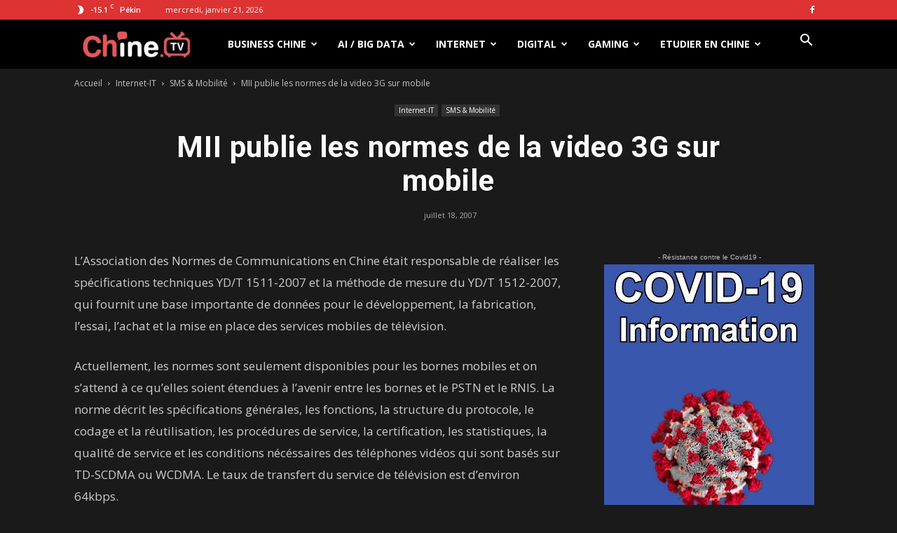

--- FILE ---
content_type: text/html; charset=UTF-8
request_url: https://chine.tv/mii-publie-les-normes-de-la-video-3g-sur-mobile/
body_size: 37315
content:
<!doctype html >
<!--[if IE 8]>    <html class="ie8" lang="en"> <![endif]-->
<!--[if IE 9]>    <html class="ie9" lang="en"> <![endif]-->
<!--[if gt IE 8]><!--> <html lang="fr-FR"> <!--<![endif]-->
<head>
    <title>MII publie les normes de la video 3G sur mobile - Chine.tv</title>
    <meta charset="UTF-8" />
    <meta name="viewport" content="width=device-width, initial-scale=1.0">
    <link rel="pingback" href="https://chine.tv/xmlrpc.php" />
    <script>var et_site_url='https://chine.tv';var et_post_id='4633';function et_core_page_resource_fallback(a,b){"undefined"===typeof b&&(b=a.sheet.cssRules&&0===a.sheet.cssRules.length);b&&(a.onerror=null,a.onload=null,a.href?a.href=et_site_url+"/?et_core_page_resource="+a.id+et_post_id:a.src&&(a.src=et_site_url+"/?et_core_page_resource="+a.id+et_post_id))}
</script><meta name='robots' content='index, follow, max-image-preview:large, max-snippet:-1, max-video-preview:-1' />
<link rel="icon" type="image/png" href="https://chine.tv/wp-content/uploads/2018/11/favicon.ico">
	<!-- This site is optimized with the Yoast SEO plugin v16.4 - https://yoast.com/wordpress/plugins/seo/ -->
	<link rel="canonical" href="https://chine.tv/mii-publie-les-normes-de-la-video-3g-sur-mobile/" />
	<meta property="og:locale" content="fr_FR" />
	<meta property="og:type" content="article" />
	<meta property="og:title" content="MII publie les normes de la video 3G sur mobile - Chine.tv" />
	<meta property="og:description" content="Le Ministère de la Chine de l&#039;Industrie de l&#039;Information a publié les normes pour les services de vidéo 3G sur téléphone portable, qui inclus le TD-SCDMA et le WCDMA." />
	<meta property="og:url" content="https://chine.tv/mii-publie-les-normes-de-la-video-3g-sur-mobile/" />
	<meta property="og:site_name" content="Intelligence Artificielle en Chine et Actualités business chinois" />
	<meta property="article:publisher" content="http://www.facebook.com/chinebusiness" />
	<meta property="article:published_time" content="1999-11-30T00:00:00+00:00" />
	<meta name="twitter:card" content="summary_large_image" />
	<script type="application/ld+json" class="yoast-schema-graph">{"@context":"https://schema.org","@graph":[{"@type":"Organization","@id":"https://chine.tv/#organization","name":"Chine TV","url":"https://chine.tv/","sameAs":["http://www.facebook.com/chinebusiness","https://cn.linkedin.com/in/willy","http://www.youtube.com/user/chinabusinessIT"],"logo":{"@type":"ImageObject","@id":"https://chine.tv/#logo","inLanguage":"fr-FR","url":"https://chine.tv/wp-content/uploads/2018/08/logo21.jpg","contentUrl":"https://chine.tv/wp-content/uploads/2018/08/logo21.jpg","width":185,"height":90,"caption":"Chine TV"},"image":{"@id":"https://chine.tv/#logo"}},{"@type":"WebSite","@id":"https://chine.tv/#website","url":"https://chine.tv/","name":"Intelligence Artificielle en Chine et Actualit\u00e9s business chinois","description":"Intelligence Artificielle en Chine et Actualit\u00e9s business chinois","publisher":{"@id":"https://chine.tv/#organization"},"potentialAction":[{"@type":"SearchAction","target":"https://chine.tv/?s={search_term_string}","query-input":"required name=search_term_string"}],"inLanguage":"fr-FR"},{"@type":"WebPage","@id":"https://chine.tv/mii-publie-les-normes-de-la-video-3g-sur-mobile/#webpage","url":"https://chine.tv/mii-publie-les-normes-de-la-video-3g-sur-mobile/","name":"MII publie les normes de la video 3G sur mobile - Chine.tv","isPartOf":{"@id":"https://chine.tv/#website"},"datePublished":"1999-11-30T00:00:00+00:00","dateModified":"1999-11-30T00:00:00+00:00","breadcrumb":{"@id":"https://chine.tv/mii-publie-les-normes-de-la-video-3g-sur-mobile/#breadcrumb"},"inLanguage":"fr-FR","potentialAction":[{"@type":"ReadAction","target":["https://chine.tv/mii-publie-les-normes-de-la-video-3g-sur-mobile/"]}]},{"@type":"BreadcrumbList","@id":"https://chine.tv/mii-publie-les-normes-de-la-video-3g-sur-mobile/#breadcrumb","itemListElement":[{"@type":"ListItem","position":1,"item":{"@type":"WebPage","@id":"https://chine.tv/","url":"https://chine.tv/","name":"Accueil"}},{"@type":"ListItem","position":2,"item":{"@id":"https://chine.tv/mii-publie-les-normes-de-la-video-3g-sur-mobile/#webpage"}}]},{"@type":"Article","@id":"https://chine.tv/mii-publie-les-normes-de-la-video-3g-sur-mobile/#article","isPartOf":{"@id":"https://chine.tv/mii-publie-les-normes-de-la-video-3g-sur-mobile/#webpage"},"author":{"@id":"https://chine.tv/#/schema/person/b3bc4b09ecc6bf016bce3c6ef125f659"},"headline":"MII publie les normes de la video 3G sur mobile","datePublished":"1999-11-30T00:00:00+00:00","dateModified":"1999-11-30T00:00:00+00:00","mainEntityOfPage":{"@id":"https://chine.tv/mii-publie-les-normes-de-la-video-3g-sur-mobile/#webpage"},"wordCount":198,"commentCount":0,"publisher":{"@id":"https://chine.tv/#organization"},"keywords":["3G","3G sur mobile","MII","normes 3G"],"articleSection":["SMS &amp; Mobilit\u00e9"],"inLanguage":"fr-FR","potentialAction":[{"@type":"CommentAction","name":"Comment","target":["https://chine.tv/mii-publie-les-normes-de-la-video-3g-sur-mobile/#respond"]}]},{"@type":"Person","@id":"https://chine.tv/#/schema/person/b3bc4b09ecc6bf016bce3c6ef125f659","name":"ChineTV","image":{"@type":"ImageObject","@id":"https://chine.tv/#personlogo","inLanguage":"fr-FR","url":"https://secure.gravatar.com/avatar/2e213e67974ba7d41a383b6a3ef2788b?s=96&d=mm&r=g","contentUrl":"https://secure.gravatar.com/avatar/2e213e67974ba7d41a383b6a3ef2788b?s=96&d=mm&r=g","caption":"ChineTV"},"sameAs":["https://chine.tv"],"url":"https://chine.tv/author/willy007/"}]}</script>
	<!-- / Yoast SEO plugin. -->


<link rel='dns-prefetch' href='//secure.gravatar.com' />
<link rel='dns-prefetch' href='//fonts.googleapis.com' />
<link rel='dns-prefetch' href='//s.w.org' />
<link rel='dns-prefetch' href='//v0.wordpress.com' />
<link rel='dns-prefetch' href='//c0.wp.com' />
<link rel="alternate" type="application/rss+xml" title="Intelligence Artificielle en Chine et Actualités business chinois &raquo; Flux" href="https://chine.tv/feed/" />
<link rel="alternate" type="application/rss+xml" title="Intelligence Artificielle en Chine et Actualités business chinois &raquo; Flux des commentaires" href="https://chine.tv/comments/feed/" />
<link rel="alternate" type="application/rss+xml" title="Intelligence Artificielle en Chine et Actualités business chinois &raquo; MII publie les normes de la video 3G sur mobile Flux des commentaires" href="https://chine.tv/mii-publie-les-normes-de-la-video-3g-sur-mobile/feed/" />
		<script type="text/javascript">
			window._wpemojiSettings = {"baseUrl":"https:\/\/s.w.org\/images\/core\/emoji\/13.0.1\/72x72\/","ext":".png","svgUrl":"https:\/\/s.w.org\/images\/core\/emoji\/13.0.1\/svg\/","svgExt":".svg","source":{"concatemoji":"https:\/\/chine.tv\/wp-includes\/js\/wp-emoji-release.min.js?ver=5.7.14"}};
			!function(e,a,t){var n,r,o,i=a.createElement("canvas"),p=i.getContext&&i.getContext("2d");function s(e,t){var a=String.fromCharCode;p.clearRect(0,0,i.width,i.height),p.fillText(a.apply(this,e),0,0);e=i.toDataURL();return p.clearRect(0,0,i.width,i.height),p.fillText(a.apply(this,t),0,0),e===i.toDataURL()}function c(e){var t=a.createElement("script");t.src=e,t.defer=t.type="text/javascript",a.getElementsByTagName("head")[0].appendChild(t)}for(o=Array("flag","emoji"),t.supports={everything:!0,everythingExceptFlag:!0},r=0;r<o.length;r++)t.supports[o[r]]=function(e){if(!p||!p.fillText)return!1;switch(p.textBaseline="top",p.font="600 32px Arial",e){case"flag":return s([127987,65039,8205,9895,65039],[127987,65039,8203,9895,65039])?!1:!s([55356,56826,55356,56819],[55356,56826,8203,55356,56819])&&!s([55356,57332,56128,56423,56128,56418,56128,56421,56128,56430,56128,56423,56128,56447],[55356,57332,8203,56128,56423,8203,56128,56418,8203,56128,56421,8203,56128,56430,8203,56128,56423,8203,56128,56447]);case"emoji":return!s([55357,56424,8205,55356,57212],[55357,56424,8203,55356,57212])}return!1}(o[r]),t.supports.everything=t.supports.everything&&t.supports[o[r]],"flag"!==o[r]&&(t.supports.everythingExceptFlag=t.supports.everythingExceptFlag&&t.supports[o[r]]);t.supports.everythingExceptFlag=t.supports.everythingExceptFlag&&!t.supports.flag,t.DOMReady=!1,t.readyCallback=function(){t.DOMReady=!0},t.supports.everything||(n=function(){t.readyCallback()},a.addEventListener?(a.addEventListener("DOMContentLoaded",n,!1),e.addEventListener("load",n,!1)):(e.attachEvent("onload",n),a.attachEvent("onreadystatechange",function(){"complete"===a.readyState&&t.readyCallback()})),(n=t.source||{}).concatemoji?c(n.concatemoji):n.wpemoji&&n.twemoji&&(c(n.twemoji),c(n.wpemoji)))}(window,document,window._wpemojiSettings);
		</script>
		<style type="text/css">
img.wp-smiley,
img.emoji {
	display: inline !important;
	border: none !important;
	box-shadow: none !important;
	height: 1em !important;
	width: 1em !important;
	margin: 0 .07em !important;
	vertical-align: -0.1em !important;
	background: none !important;
	padding: 0 !important;
}
</style>
	<link rel='stylesheet' id='wp-block-library-css'  href='https://c0.wp.com/c/5.7.14/wp-includes/css/dist/block-library/style.min.css' type='text/css' media='all' />
<style id='wp-block-library-inline-css' type='text/css'>
.has-text-align-justify{text-align:justify;}
</style>
<link rel='stylesheet' id='contact-form-7-css'  href='https://chine.tv/wp-content/plugins/contact-form-7/includes/css/styles.css?ver=5.4' type='text/css' media='all' />
<link rel='stylesheet' id='wpa-css-css'  href='https://chine.tv/wp-content/plugins/honeypot/includes/css/wpa.css?ver=2.0.1' type='text/css' media='all' />
<link rel='stylesheet' id='rs-plugin-settings-css'  href='https://chine.tv/wp-content/plugins/revslider/public/assets/css/settings.css?ver=5.4.8' type='text/css' media='all' />
<style id='rs-plugin-settings-inline-css' type='text/css'>
#rs-demo-id {}
</style>
<link rel='stylesheet' id='google-fonts-style-css'  href='https://fonts.googleapis.com/css?family=Open+Sans%3A300italic%2C400%2C400italic%2C600%2C600italic%2C700%7CRoboto%3A300%2C400%2C400italic%2C500%2C500italic%2C700%2C900&#038;ver=9.0.1' type='text/css' media='all' />
<link rel='stylesheet' id='et-builder-modules-style-css'  href='https://chine.tv/wp-content/plugins/divi-builder/includes/builder/styles/frontend-builder-plugin-style.min.css?ver=2.15' type='text/css' media='all' />
<link rel='stylesheet' id='dashicons-css'  href='https://c0.wp.com/c/5.7.14/wp-includes/css/dashicons.min.css' type='text/css' media='all' />
<link rel='stylesheet' id='td-theme-css'  href='https://chine.tv/wp-content/themes/Newspaper/style.css?ver=9.0.1' type='text/css' media='all' />
<link rel='stylesheet' id='td-theme-demo-style-css'  href='https://chine.tv/wp-content/themes/Newspaper/includes/demos/black/demo_style.css?ver=9.0.1' type='text/css' media='all' />
<link rel='stylesheet' id='jetpack_css-css'  href='https://c0.wp.com/p/jetpack/9.6.4/css/jetpack.css' type='text/css' media='all' />
<script type='text/javascript' src='https://c0.wp.com/c/5.7.14/wp-includes/js/jquery/jquery.min.js' id='jquery-core-js'></script>
<script type='text/javascript' src='https://c0.wp.com/c/5.7.14/wp-includes/js/jquery/jquery-migrate.min.js' id='jquery-migrate-js'></script>
<script type='text/javascript' src='https://chine.tv/wp-content/plugins/revslider/public/assets/js/jquery.themepunch.tools.min.js?ver=5.4.8' id='tp-tools-js'></script>
<script type='text/javascript' src='https://chine.tv/wp-content/plugins/revslider/public/assets/js/jquery.themepunch.revolution.min.js?ver=5.4.8' id='revmin-js'></script>
<link rel="https://api.w.org/" href="https://chine.tv/wp-json/" /><link rel="alternate" type="application/json" href="https://chine.tv/wp-json/wp/v2/posts/4633" /><link rel="EditURI" type="application/rsd+xml" title="RSD" href="https://chine.tv/xmlrpc.php?rsd" />
<link rel="wlwmanifest" type="application/wlwmanifest+xml" href="https://chine.tv/wp-includes/wlwmanifest.xml" /> 
<meta name="generator" content="WordPress 5.7.14" />
<link rel='shortlink' href='https://wp.me/pax3Kd-1cJ' />
<link rel="alternate" type="application/json+oembed" href="https://chine.tv/wp-json/oembed/1.0/embed?url=https%3A%2F%2Fchine.tv%2Fmii-publie-les-normes-de-la-video-3g-sur-mobile%2F" />
<link rel="alternate" type="text/xml+oembed" href="https://chine.tv/wp-json/oembed/1.0/embed?url=https%3A%2F%2Fchine.tv%2Fmii-publie-les-normes-de-la-video-3g-sur-mobile%2F&#038;format=xml" />

		<!-- GA Google Analytics @ https://m0n.co/ga -->
		<script async src="https://www.googletagmanager.com/gtag/js?id=UA-1488273-15"></script>
		<script>
			window.dataLayer = window.dataLayer || [];
			function gtag(){dataLayer.push(arguments);}
			gtag('js', new Date());
			gtag('config', 'UA-1488273-15');
		</script>

	<style type='text/css'>img#wpstats{display:none}</style>
		<!--[if lt IE 9]><script src="https://cdnjs.cloudflare.com/ajax/libs/html5shiv/3.7.3/html5shiv.js"></script><![endif]-->
    <meta name="generator" content="Powered by Slider Revolution 5.4.8 - responsive, Mobile-Friendly Slider Plugin for WordPress with comfortable drag and drop interface." />

<!-- JS generated by theme -->

<script>
    
    

	    var tdBlocksArray = []; //here we store all the items for the current page

	    //td_block class - each ajax block uses a object of this class for requests
	    function tdBlock() {
		    this.id = '';
		    this.block_type = 1; //block type id (1-234 etc)
		    this.atts = '';
		    this.td_column_number = '';
		    this.td_current_page = 1; //
		    this.post_count = 0; //from wp
		    this.found_posts = 0; //from wp
		    this.max_num_pages = 0; //from wp
		    this.td_filter_value = ''; //current live filter value
		    this.is_ajax_running = false;
		    this.td_user_action = ''; // load more or infinite loader (used by the animation)
		    this.header_color = '';
		    this.ajax_pagination_infinite_stop = ''; //show load more at page x
	    }


        // td_js_generator - mini detector
        (function(){
            var htmlTag = document.getElementsByTagName("html")[0];

	        if ( navigator.userAgent.indexOf("MSIE 10.0") > -1 ) {
                htmlTag.className += ' ie10';
            }

            if ( !!navigator.userAgent.match(/Trident.*rv\:11\./) ) {
                htmlTag.className += ' ie11';
            }

	        if ( navigator.userAgent.indexOf("Edge") > -1 ) {
                htmlTag.className += ' ieEdge';
            }

            if ( /(iPad|iPhone|iPod)/g.test(navigator.userAgent) ) {
                htmlTag.className += ' td-md-is-ios';
            }

            var user_agent = navigator.userAgent.toLowerCase();
            if ( user_agent.indexOf("android") > -1 ) {
                htmlTag.className += ' td-md-is-android';
            }

            if ( -1 !== navigator.userAgent.indexOf('Mac OS X')  ) {
                htmlTag.className += ' td-md-is-os-x';
            }

            if ( /chrom(e|ium)/.test(navigator.userAgent.toLowerCase()) ) {
               htmlTag.className += ' td-md-is-chrome';
            }

            if ( -1 !== navigator.userAgent.indexOf('Firefox') ) {
                htmlTag.className += ' td-md-is-firefox';
            }

            if ( -1 !== navigator.userAgent.indexOf('Safari') && -1 === navigator.userAgent.indexOf('Chrome') ) {
                htmlTag.className += ' td-md-is-safari';
            }

            if( -1 !== navigator.userAgent.indexOf('IEMobile') ){
                htmlTag.className += ' td-md-is-iemobile';
            }

        })();




        var tdLocalCache = {};

        ( function () {
            "use strict";

            tdLocalCache = {
                data: {},
                remove: function (resource_id) {
                    delete tdLocalCache.data[resource_id];
                },
                exist: function (resource_id) {
                    return tdLocalCache.data.hasOwnProperty(resource_id) && tdLocalCache.data[resource_id] !== null;
                },
                get: function (resource_id) {
                    return tdLocalCache.data[resource_id];
                },
                set: function (resource_id, cachedData) {
                    tdLocalCache.remove(resource_id);
                    tdLocalCache.data[resource_id] = cachedData;
                }
            };
        })();

    
    
var td_viewport_interval_list=[{"limitBottom":767,"sidebarWidth":228},{"limitBottom":1018,"sidebarWidth":300},{"limitBottom":1140,"sidebarWidth":324}];
var td_animation_stack_effect="type1";
var tds_animation_stack=true;
var td_animation_stack_specific_selectors=".entry-thumb, img[class*=\"wp-image-\"], a.td-sml-link-to-image > img";
var td_animation_stack_general_selectors=".td-animation-stack .entry-thumb, .post .entry-thumb, .post img[class*=\"wp-image-\"], .post a.td-sml-link-to-image > img";
var td_ajax_url="https:\/\/chine.tv\/wp-admin\/admin-ajax.php?td_theme_name=Newspaper&v=9.0.1";
var td_get_template_directory_uri="https:\/\/chine.tv\/wp-content\/themes\/Newspaper";
var tds_snap_menu="snap";
var tds_logo_on_sticky="show_header_logo";
var tds_header_style="5";
var td_please_wait="S'il vous pla\u00eet patienter ...";
var td_email_user_pass_incorrect="Utilisateur ou mot de passe incorrect!";
var td_email_user_incorrect="E-mail ou nom d'utilisateur incorrect !";
var td_email_incorrect="Email incorrect !";
var tds_more_articles_on_post_enable="show";
var tds_more_articles_on_post_time_to_wait="";
var tds_more_articles_on_post_pages_distance_from_top=0;
var tds_theme_color_site_wide="#385c7b";
var tds_smart_sidebar="enabled";
var tdThemeName="Newspaper";
var td_magnific_popup_translation_tPrev="Pr\u00e9c\u00e9dente (fl\u00e8che gauche)";
var td_magnific_popup_translation_tNext="Suivante (fl\u00e8che droite)";
var td_magnific_popup_translation_tCounter="%curr% sur %total%";
var td_magnific_popup_translation_ajax_tError="Le contenu de %url% pas pu \u00eatre charg\u00e9.";
var td_magnific_popup_translation_image_tError="L'image #%curr% pas pu \u00eatre charg\u00e9e.";
var tdDateNamesI18n={"month_names":["janvier","f\u00e9vrier","mars","avril","mai","juin","juillet","ao\u00fbt","septembre","octobre","novembre","d\u00e9cembre"],"month_names_short":["Jan","F\u00e9v","Mar","Avr","Mai","Juin","Juil","Ao\u00fbt","Sep","Oct","Nov","D\u00e9c"],"day_names":["dimanche","lundi","mardi","mercredi","jeudi","vendredi","samedi"],"day_names_short":["dim","lun","mar","mer","jeu","ven","sam"]};
var td_ad_background_click_link="";
var td_ad_background_click_target="";
</script>


<!-- Header style compiled by theme -->

<style>
    
.td-header-wrap .black-menu .sf-menu > .current-menu-item > a,
    .td-header-wrap .black-menu .sf-menu > .current-menu-ancestor > a,
    .td-header-wrap .black-menu .sf-menu > .current-category-ancestor > a,
    .td-header-wrap .black-menu .sf-menu > li > a:hover,
    .td-header-wrap .black-menu .sf-menu > .sfHover > a,
    .td-header-style-12 .td-header-menu-wrap-full,
    .sf-menu > .current-menu-item > a:after,
    .sf-menu > .current-menu-ancestor > a:after,
    .sf-menu > .current-category-ancestor > a:after,
    .sf-menu > li:hover > a:after,
    .sf-menu > .sfHover > a:after,
    .td-header-style-12 .td-affix,
    .header-search-wrap .td-drop-down-search:after,
    .header-search-wrap .td-drop-down-search .btn:hover,
    input[type=submit]:hover,
    .td-read-more a,
    .td-post-category:hover,
    .td-grid-style-1.td-hover-1 .td-big-grid-post:hover .td-post-category,
    .td-grid-style-5.td-hover-1 .td-big-grid-post:hover .td-post-category,
    .td_top_authors .td-active .td-author-post-count,
    .td_top_authors .td-active .td-author-comments-count,
    .td_top_authors .td_mod_wrap:hover .td-author-post-count,
    .td_top_authors .td_mod_wrap:hover .td-author-comments-count,
    .td-404-sub-sub-title a:hover,
    .td-search-form-widget .wpb_button:hover,
    .td-rating-bar-wrap div,
    .td_category_template_3 .td-current-sub-category,
    .dropcap,
    .td_wrapper_video_playlist .td_video_controls_playlist_wrapper,
    .wpb_default,
    .wpb_default:hover,
    .td-left-smart-list:hover,
    .td-right-smart-list:hover,
    .woocommerce-checkout .woocommerce input.button:hover,
    .woocommerce-page .woocommerce a.button:hover,
    .woocommerce-account div.woocommerce .button:hover,
    #bbpress-forums button:hover,
    .bbp_widget_login .button:hover,
    .td-footer-wrapper .td-post-category,
    .td-footer-wrapper .widget_product_search input[type="submit"]:hover,
    .woocommerce .product a.button:hover,
    .woocommerce .product #respond input#submit:hover,
    .woocommerce .checkout input#place_order:hover,
    .woocommerce .woocommerce.widget .button:hover,
    .single-product .product .summary .cart .button:hover,
    .woocommerce-cart .woocommerce table.cart .button:hover,
    .woocommerce-cart .woocommerce .shipping-calculator-form .button:hover,
    .td-next-prev-wrap a:hover,
    .td-load-more-wrap a:hover,
    .td-post-small-box a:hover,
    .page-nav .current,
    .page-nav:first-child > div,
    .td_category_template_8 .td-category-header .td-category a.td-current-sub-category,
    .td_category_template_4 .td-category-siblings .td-category a:hover,
    #bbpress-forums .bbp-pagination .current,
    #bbpress-forums #bbp-single-user-details #bbp-user-navigation li.current a,
    .td-theme-slider:hover .slide-meta-cat a,
    a.vc_btn-black:hover,
    .td-trending-now-wrapper:hover .td-trending-now-title,
    .td-scroll-up,
    .td-smart-list-button:hover,
    .td-weather-information:before,
    .td-weather-week:before,
    .td_block_exchange .td-exchange-header:before,
    .td_block_big_grid_9.td-grid-style-1 .td-post-category,
    .td_block_big_grid_9.td-grid-style-5 .td-post-category,
    .td-grid-style-6.td-hover-1 .td-module-thumb:after,
    .td-pulldown-syle-2 .td-subcat-dropdown ul:after,
    .td_block_template_9 .td-block-title:after,
    .td_block_template_15 .td-block-title:before,
    div.wpforms-container .wpforms-form div.wpforms-submit-container button[type=submit] {
        background-color: #385c7b;
    }

    .td_block_template_4 .td-related-title .td-cur-simple-item:before {
        border-color: #385c7b transparent transparent transparent !important;
    }

    .woocommerce .woocommerce-message .button:hover,
    .woocommerce .woocommerce-error .button:hover,
    .woocommerce .woocommerce-info .button:hover {
        background-color: #385c7b !important;
    }
    
    
    .td_block_template_4 .td-related-title .td-cur-simple-item,
    .td_block_template_3 .td-related-title .td-cur-simple-item,
    .td_block_template_9 .td-related-title:after {
        background-color: #385c7b;
    }

    .woocommerce .product .onsale,
    .woocommerce.widget .ui-slider .ui-slider-handle {
        background: none #385c7b;
    }

    .woocommerce.widget.widget_layered_nav_filters ul li a {
        background: none repeat scroll 0 0 #385c7b !important;
    }

    a,
    cite a:hover,
    .td_mega_menu_sub_cats .cur-sub-cat,
    .td-mega-span h3 a:hover,
    .td_mod_mega_menu:hover .entry-title a,
    .header-search-wrap .result-msg a:hover,
    .td-header-top-menu .td-drop-down-search .td_module_wrap:hover .entry-title a,
    .td-header-top-menu .td-icon-search:hover,
    .td-header-wrap .result-msg a:hover,
    .top-header-menu li a:hover,
    .top-header-menu .current-menu-item > a,
    .top-header-menu .current-menu-ancestor > a,
    .top-header-menu .current-category-ancestor > a,
    .td-social-icon-wrap > a:hover,
    .td-header-sp-top-widget .td-social-icon-wrap a:hover,
    .td-page-content blockquote p,
    .td-post-content blockquote p,
    .mce-content-body blockquote p,
    .comment-content blockquote p,
    .wpb_text_column blockquote p,
    .td_block_text_with_title blockquote p,
    .td_module_wrap:hover .entry-title a,
    .td-subcat-filter .td-subcat-list a:hover,
    .td-subcat-filter .td-subcat-dropdown a:hover,
    .td_quote_on_blocks,
    .dropcap2,
    .dropcap3,
    .td_top_authors .td-active .td-authors-name a,
    .td_top_authors .td_mod_wrap:hover .td-authors-name a,
    .td-post-next-prev-content a:hover,
    .author-box-wrap .td-author-social a:hover,
    .td-author-name a:hover,
    .td-author-url a:hover,
    .td_mod_related_posts:hover h3 > a,
    .td-post-template-11 .td-related-title .td-related-left:hover,
    .td-post-template-11 .td-related-title .td-related-right:hover,
    .td-post-template-11 .td-related-title .td-cur-simple-item,
    .td-post-template-11 .td_block_related_posts .td-next-prev-wrap a:hover,
    .comment-reply-link:hover,
    .logged-in-as a:hover,
    #cancel-comment-reply-link:hover,
    .td-search-query,
    .td-category-header .td-pulldown-category-filter-link:hover,
    .td-category-siblings .td-subcat-dropdown a:hover,
    .td-category-siblings .td-subcat-dropdown a.td-current-sub-category,
    .widget a:hover,
    .td_wp_recentcomments a:hover,
    .archive .widget_archive .current,
    .archive .widget_archive .current a,
    .widget_calendar tfoot a:hover,
    .woocommerce a.added_to_cart:hover,
    .woocommerce-account .woocommerce-MyAccount-navigation a:hover,
    #bbpress-forums li.bbp-header .bbp-reply-content span a:hover,
    #bbpress-forums .bbp-forum-freshness a:hover,
    #bbpress-forums .bbp-topic-freshness a:hover,
    #bbpress-forums .bbp-forums-list li a:hover,
    #bbpress-forums .bbp-forum-title:hover,
    #bbpress-forums .bbp-topic-permalink:hover,
    #bbpress-forums .bbp-topic-started-by a:hover,
    #bbpress-forums .bbp-topic-started-in a:hover,
    #bbpress-forums .bbp-body .super-sticky li.bbp-topic-title .bbp-topic-permalink,
    #bbpress-forums .bbp-body .sticky li.bbp-topic-title .bbp-topic-permalink,
    .widget_display_replies .bbp-author-name,
    .widget_display_topics .bbp-author-name,
    .footer-text-wrap .footer-email-wrap a,
    .td-subfooter-menu li a:hover,
    .footer-social-wrap a:hover,
    a.vc_btn-black:hover,
    .td-smart-list-dropdown-wrap .td-smart-list-button:hover,
    .td_module_17 .td-read-more a:hover,
    .td_module_18 .td-read-more a:hover,
    .td_module_19 .td-post-author-name a:hover,
    .td-instagram-user a,
    .td-pulldown-syle-2 .td-subcat-dropdown:hover .td-subcat-more span,
    .td-pulldown-syle-2 .td-subcat-dropdown:hover .td-subcat-more i,
    .td-pulldown-syle-3 .td-subcat-dropdown:hover .td-subcat-more span,
    .td-pulldown-syle-3 .td-subcat-dropdown:hover .td-subcat-more i,
    .td-block-title-wrap .td-wrapper-pulldown-filter .td-pulldown-filter-display-option:hover,
    .td-block-title-wrap .td-wrapper-pulldown-filter .td-pulldown-filter-display-option:hover i,
    .td-block-title-wrap .td-wrapper-pulldown-filter .td-pulldown-filter-link:hover,
    .td-block-title-wrap .td-wrapper-pulldown-filter .td-pulldown-filter-item .td-cur-simple-item,
    .td_block_template_2 .td-related-title .td-cur-simple-item,
    .td_block_template_5 .td-related-title .td-cur-simple-item,
    .td_block_template_6 .td-related-title .td-cur-simple-item,
    .td_block_template_7 .td-related-title .td-cur-simple-item,
    .td_block_template_8 .td-related-title .td-cur-simple-item,
    .td_block_template_9 .td-related-title .td-cur-simple-item,
    .td_block_template_10 .td-related-title .td-cur-simple-item,
    .td_block_template_11 .td-related-title .td-cur-simple-item,
    .td_block_template_12 .td-related-title .td-cur-simple-item,
    .td_block_template_13 .td-related-title .td-cur-simple-item,
    .td_block_template_14 .td-related-title .td-cur-simple-item,
    .td_block_template_15 .td-related-title .td-cur-simple-item,
    .td_block_template_16 .td-related-title .td-cur-simple-item,
    .td_block_template_17 .td-related-title .td-cur-simple-item,
    .td-theme-wrap .sf-menu ul .td-menu-item > a:hover,
    .td-theme-wrap .sf-menu ul .sfHover > a,
    .td-theme-wrap .sf-menu ul .current-menu-ancestor > a,
    .td-theme-wrap .sf-menu ul .current-category-ancestor > a,
    .td-theme-wrap .sf-menu ul .current-menu-item > a,
    .td_outlined_btn {
        color: #385c7b;
    }

    a.vc_btn-black.vc_btn_square_outlined:hover,
    a.vc_btn-black.vc_btn_outlined:hover,
    .td-mega-menu-page .wpb_content_element ul li a:hover,
    .td-theme-wrap .td-aj-search-results .td_module_wrap:hover .entry-title a,
    .td-theme-wrap .header-search-wrap .result-msg a:hover {
        color: #385c7b !important;
    }

    .td-next-prev-wrap a:hover,
    .td-load-more-wrap a:hover,
    .td-post-small-box a:hover,
    .page-nav .current,
    .page-nav:first-child > div,
    .td_category_template_8 .td-category-header .td-category a.td-current-sub-category,
    .td_category_template_4 .td-category-siblings .td-category a:hover,
    #bbpress-forums .bbp-pagination .current,
    .post .td_quote_box,
    .page .td_quote_box,
    a.vc_btn-black:hover,
    .td_block_template_5 .td-block-title > *,
    .td_outlined_btn {
        border-color: #385c7b;
    }

    .td_wrapper_video_playlist .td_video_currently_playing:after {
        border-color: #385c7b !important;
    }

    .header-search-wrap .td-drop-down-search:before {
        border-color: transparent transparent #385c7b transparent;
    }

    .block-title > span,
    .block-title > a,
    .block-title > label,
    .widgettitle,
    .widgettitle:after,
    .td-trending-now-title,
    .td-trending-now-wrapper:hover .td-trending-now-title,
    .wpb_tabs li.ui-tabs-active a,
    .wpb_tabs li:hover a,
    .vc_tta-container .vc_tta-color-grey.vc_tta-tabs-position-top.vc_tta-style-classic .vc_tta-tabs-container .vc_tta-tab.vc_active > a,
    .vc_tta-container .vc_tta-color-grey.vc_tta-tabs-position-top.vc_tta-style-classic .vc_tta-tabs-container .vc_tta-tab:hover > a,
    .td_block_template_1 .td-related-title .td-cur-simple-item,
    .woocommerce .product .products h2:not(.woocommerce-loop-product__title),
    .td-subcat-filter .td-subcat-dropdown:hover .td-subcat-more, 
    .td_3D_btn,
    .td_shadow_btn,
    .td_default_btn,
    .td_round_btn, 
    .td_outlined_btn:hover {
    	background-color: #385c7b;
    }

    .woocommerce div.product .woocommerce-tabs ul.tabs li.active {
    	background-color: #385c7b !important;
    }

    .block-title,
    .td_block_template_1 .td-related-title,
    .wpb_tabs .wpb_tabs_nav,
    .vc_tta-container .vc_tta-color-grey.vc_tta-tabs-position-top.vc_tta-style-classic .vc_tta-tabs-container,
    .woocommerce div.product .woocommerce-tabs ul.tabs:before {
        border-color: #385c7b;
    }
    .td_block_wrap .td-subcat-item a.td-cur-simple-item {
	    color: #385c7b;
	}


    
    .td-grid-style-4 .entry-title
    {
        background-color: rgba(56, 92, 123, 0.7);
    }

    
    .block-title > span,
    .block-title > span > a,
    .block-title > a,
    .block-title > label,
    .widgettitle,
    .widgettitle:after,
    .td-trending-now-title,
    .td-trending-now-wrapper:hover .td-trending-now-title,
    .wpb_tabs li.ui-tabs-active a,
    .wpb_tabs li:hover a,
    .vc_tta-container .vc_tta-color-grey.vc_tta-tabs-position-top.vc_tta-style-classic .vc_tta-tabs-container .vc_tta-tab.vc_active > a,
    .vc_tta-container .vc_tta-color-grey.vc_tta-tabs-position-top.vc_tta-style-classic .vc_tta-tabs-container .vc_tta-tab:hover > a,
    .td_block_template_1 .td-related-title .td-cur-simple-item,
    .woocommerce .product .products h2:not(.woocommerce-loop-product__title),
    .td-subcat-filter .td-subcat-dropdown:hover .td-subcat-more,
    .td-weather-information:before,
    .td-weather-week:before,
    .td_block_exchange .td-exchange-header:before,
    .td-theme-wrap .td_block_template_3 .td-block-title > *,
    .td-theme-wrap .td_block_template_4 .td-block-title > *,
    .td-theme-wrap .td_block_template_7 .td-block-title > *,
    .td-theme-wrap .td_block_template_9 .td-block-title:after,
    .td-theme-wrap .td_block_template_10 .td-block-title::before,
    .td-theme-wrap .td_block_template_11 .td-block-title::before,
    .td-theme-wrap .td_block_template_11 .td-block-title::after,
    .td-theme-wrap .td_block_template_14 .td-block-title,
    .td-theme-wrap .td_block_template_15 .td-block-title:before,
    .td-theme-wrap .td_block_template_17 .td-block-title:before {
        background-color: #385c7b;
    }

    .woocommerce div.product .woocommerce-tabs ul.tabs li.active {
    	background-color: #385c7b !important;
    }

    .block-title,
    .td_block_template_1 .td-related-title,
    .wpb_tabs .wpb_tabs_nav,
    .vc_tta-container .vc_tta-color-grey.vc_tta-tabs-position-top.vc_tta-style-classic .vc_tta-tabs-container,
    .woocommerce div.product .woocommerce-tabs ul.tabs:before,
    .td-theme-wrap .td_block_template_5 .td-block-title > *,
    .td-theme-wrap .td_block_template_17 .td-block-title,
    .td-theme-wrap .td_block_template_17 .td-block-title::before {
        border-color: #385c7b;
    }

    .td-theme-wrap .td_block_template_4 .td-block-title > *:before,
    .td-theme-wrap .td_block_template_17 .td-block-title::after {
        border-color: #385c7b transparent transparent transparent;
    }
    
    .td-theme-wrap .td_block_template_4 .td-related-title .td-cur-simple-item:before {
        border-color: #385c7b transparent transparent transparent !important;
    }

    
    .td-header-wrap .td-header-top-menu-full,
    .td-header-wrap .top-header-menu .sub-menu {
        background-color: #dd3333;
    }
    .td-header-style-8 .td-header-top-menu-full {
        background-color: transparent;
    }
    .td-header-style-8 .td-header-top-menu-full .td-header-top-menu {
        background-color: #dd3333;
        padding-left: 15px;
        padding-right: 15px;
    }

    .td-header-wrap .td-header-top-menu-full .td-header-top-menu,
    .td-header-wrap .td-header-top-menu-full {
        border-bottom: none;
    }


    
    .td-header-top-menu,
    .td-header-top-menu a,
    .td-header-wrap .td-header-top-menu-full .td-header-top-menu,
    .td-header-wrap .td-header-top-menu-full a,
    .td-header-style-8 .td-header-top-menu,
    .td-header-style-8 .td-header-top-menu a,
    .td-header-top-menu .td-drop-down-search .entry-title a {
        color: #ffffff;
    }

    
    .top-header-menu .current-menu-item > a,
    .top-header-menu .current-menu-ancestor > a,
    .top-header-menu .current-category-ancestor > a,
    .top-header-menu li a:hover,
    .td-header-sp-top-widget .td-icon-search:hover {
        color: #ffffff;
    }

    
    .td-header-wrap .td-header-sp-top-widget .td-icon-font,
    .td-header-style-7 .td-header-top-menu .td-social-icon-wrap .td-icon-font {
        color: #ffffff;
    }

    
    .td-header-wrap .td-header-sp-top-widget i.td-icon-font:hover {
        color: #ffffff;
    }


    
    .td-header-wrap .td-header-menu-wrap-full,
    .td-header-menu-wrap.td-affix,
    .td-header-style-3 .td-header-main-menu,
    .td-header-style-3 .td-affix .td-header-main-menu,
    .td-header-style-4 .td-header-main-menu,
    .td-header-style-4 .td-affix .td-header-main-menu,
    .td-header-style-8 .td-header-menu-wrap.td-affix,
    .td-header-style-8 .td-header-top-menu-full {
		background-color: #000000;
    }


    .td-boxed-layout .td-header-style-3 .td-header-menu-wrap,
    .td-boxed-layout .td-header-style-4 .td-header-menu-wrap,
    .td-header-style-3 .td_stretch_content .td-header-menu-wrap,
    .td-header-style-4 .td_stretch_content .td-header-menu-wrap {
    	background-color: #000000 !important;
    }


    @media (min-width: 1019px) {
        .td-header-style-1 .td-header-sp-recs,
        .td-header-style-1 .td-header-sp-logo {
            margin-bottom: 28px;
        }
    }

    @media (min-width: 768px) and (max-width: 1018px) {
        .td-header-style-1 .td-header-sp-recs,
        .td-header-style-1 .td-header-sp-logo {
            margin-bottom: 14px;
        }
    }

    .td-header-style-7 .td-header-top-menu {
        border-bottom: none;
    }
    
    
    
    .sf-menu > .current-menu-item > a:after,
    .sf-menu > .current-menu-ancestor > a:after,
    .sf-menu > .current-category-ancestor > a:after,
    .sf-menu > li:hover > a:after,
    .sf-menu > .sfHover > a:after,
    .td_block_mega_menu .td-next-prev-wrap a:hover,
    .td-mega-span .td-post-category:hover,
    .td-header-wrap .black-menu .sf-menu > li > a:hover,
    .td-header-wrap .black-menu .sf-menu > .current-menu-ancestor > a,
    .td-header-wrap .black-menu .sf-menu > .sfHover > a,
    .header-search-wrap .td-drop-down-search:after,
    .header-search-wrap .td-drop-down-search .btn:hover,
    .td-header-wrap .black-menu .sf-menu > .current-menu-item > a,
    .td-header-wrap .black-menu .sf-menu > .current-menu-ancestor > a,
    .td-header-wrap .black-menu .sf-menu > .current-category-ancestor > a {
        background-color: #5987b0;
    }


    .td_block_mega_menu .td-next-prev-wrap a:hover {
        border-color: #5987b0;
    }

    .header-search-wrap .td-drop-down-search:before {
        border-color: transparent transparent #5987b0 transparent;
    }

    .td_mega_menu_sub_cats .cur-sub-cat,
    .td_mod_mega_menu:hover .entry-title a,
    .td-theme-wrap .sf-menu ul .td-menu-item > a:hover,
    .td-theme-wrap .sf-menu ul .sfHover > a,
    .td-theme-wrap .sf-menu ul .current-menu-ancestor > a,
    .td-theme-wrap .sf-menu ul .current-category-ancestor > a,
    .td-theme-wrap .sf-menu ul .current-menu-item > a {
        color: #5987b0;
    }
    
    
    
    .td-header-wrap .td-header-menu-wrap .sf-menu > li > a,
    .td-header-wrap .td-header-menu-social .td-social-icon-wrap a,
    .td-header-style-4 .td-header-menu-social .td-social-icon-wrap i,
    .td-header-style-5 .td-header-menu-social .td-social-icon-wrap i,
    .td-header-style-6 .td-header-menu-social .td-social-icon-wrap i,
    .td-header-style-12 .td-header-menu-social .td-social-icon-wrap i,
    .td-header-wrap .header-search-wrap #td-header-search-button .td-icon-search {
        color: #ffffff;
    }
    .td-header-wrap .td-header-menu-social + .td-search-wrapper #td-header-search-button:before {
      background-color: #ffffff;
    }
    
    
    @media (max-width: 767px) {
        body .td-header-wrap .td-header-main-menu {
            background-color: #020202 !important;
        }
    }


    
    .td-menu-background:before,
    .td-search-background:before {
        background: rgba(22,32,41,0.8);
        background: -moz-linear-gradient(top, rgba(22,32,41,0.8) 0%, rgba(56,92,123,0.8) 100%);
        background: -webkit-gradient(left top, left bottom, color-stop(0%, rgba(22,32,41,0.8)), color-stop(100%, rgba(56,92,123,0.8)));
        background: -webkit-linear-gradient(top, rgba(22,32,41,0.8) 0%, rgba(56,92,123,0.8) 100%);
        background: -o-linear-gradient(top, rgba(22,32,41,0.8) 0%, @mobileu_gradient_two_mob 100%);
        background: -ms-linear-gradient(top, rgba(22,32,41,0.8) 0%, rgba(56,92,123,0.8) 100%);
        background: linear-gradient(to bottom, rgba(22,32,41,0.8) 0%, rgba(56,92,123,0.8) 100%);
        filter: progid:DXImageTransform.Microsoft.gradient( startColorstr='rgba(22,32,41,0.8)', endColorstr='rgba(56,92,123,0.8)', GradientType=0 );
    }

    
    .white-popup-block:after {
        background: rgba(22,32,41,0.8);
        background: -moz-linear-gradient(45deg, rgba(22,32,41,0.8) 0%, rgba(56,92,123,0.8) 100%);
        background: -webkit-gradient(left bottom, right top, color-stop(0%, rgba(22,32,41,0.8)), color-stop(100%, rgba(56,92,123,0.8)));
        background: -webkit-linear-gradient(45deg, rgba(22,32,41,0.8) 0%, rgba(56,92,123,0.8) 100%);
        background: -o-linear-gradient(45deg, rgba(22,32,41,0.8) 0%, rgba(56,92,123,0.8) 100%);
        background: -ms-linear-gradient(45deg, rgba(22,32,41,0.8) 0%, rgba(56,92,123,0.8) 100%);
        background: linear-gradient(45deg, rgba(22,32,41,0.8) 0%, rgba(56,92,123,0.8) 100%);
        filter: progid:DXImageTransform.Microsoft.gradient( startColorstr='rgba(22,32,41,0.8)', endColorstr='rgba(56,92,123,0.8)', GradientType=0 );
    }


    
    .td-banner-wrap-full,
    .td-header-style-11 .td-logo-wrap-full {
        background-color: #000000;
    }

    .td-header-style-11 .td-logo-wrap-full {
        border-bottom: 0;
    }

    @media (min-width: 1019px) {
        .td-header-style-2 .td-header-sp-recs,
        .td-header-style-5 .td-a-rec-id-header > div,
        .td-header-style-5 .td-g-rec-id-header > .adsbygoogle,
        .td-header-style-6 .td-a-rec-id-header > div,
        .td-header-style-6 .td-g-rec-id-header > .adsbygoogle,
        .td-header-style-7 .td-a-rec-id-header > div,
        .td-header-style-7 .td-g-rec-id-header > .adsbygoogle,
        .td-header-style-8 .td-a-rec-id-header > div,
        .td-header-style-8 .td-g-rec-id-header > .adsbygoogle,
        .td-header-style-12 .td-a-rec-id-header > div,
        .td-header-style-12 .td-g-rec-id-header > .adsbygoogle {
            margin-bottom: 24px !important;
        }
    }

    @media (min-width: 768px) and (max-width: 1018px) {
        .td-header-style-2 .td-header-sp-recs,
        .td-header-style-5 .td-a-rec-id-header > div,
        .td-header-style-5 .td-g-rec-id-header > .adsbygoogle,
        .td-header-style-6 .td-a-rec-id-header > div,
        .td-header-style-6 .td-g-rec-id-header > .adsbygoogle,
        .td-header-style-7 .td-a-rec-id-header > div,
        .td-header-style-7 .td-g-rec-id-header > .adsbygoogle,
        .td-header-style-8 .td-a-rec-id-header > div,
        .td-header-style-8 .td-g-rec-id-header > .adsbygoogle,
        .td-header-style-12 .td-a-rec-id-header > div,
        .td-header-style-12 .td-g-rec-id-header > .adsbygoogle {
            margin-bottom: 14px !important;
        }
    }

     
    .td-footer-wrapper,
    .td-footer-wrapper .td_block_template_7 .td-block-title > *,
    .td-footer-wrapper .td_block_template_17 .td-block-title,
    .td-footer-wrapper .td-block-title-wrap .td-wrapper-pulldown-filter {
        background-color: #000000;
    }

    
    .td-sub-footer-container {
        background-color: #385c7b;
    }

    
    .td-sub-footer-container,
    .td-subfooter-menu li a {
        color: #ffffff;
    }

    
    .td-subfooter-menu li a:hover {
        color: #ffffff;
    }


    
    .post .td-post-header .entry-title {
        color: #ffffff;
    }
    .td_module_15 .entry-title a {
        color: #ffffff;
    }

    
    .td-module-meta-info .td-post-author-name a {
    	color: #385c7b;
    }

    
    .td-post-content,
    .td-post-content p {
    	color: #cccccc;
    }

    
    .td-post-content h1,
    .td-post-content h2,
    .td-post-content h3,
    .td-post-content h4,
    .td-post-content h5,
    .td-post-content h6 {
    	color: #ffffff;
    }

    
    .post blockquote p,
    .page blockquote p {
    	color: #385c7b;
    }
    .post .td_quote_box,
    .page .td_quote_box {
        border-color: #385c7b;
    }


    
    .td-page-header h1,
    .td-page-title,
    .woocommerce-page .page-title {
    	color: #ffffff;
    }

    
    .td-page-content p,
    .td-page-content .td_block_text_with_title,
    .woocommerce-page .page-description > p {
    	color: #cccccc;
    }

    
    .td-page-content h1,
    .td-page-content h2,
    .td-page-content h3,
    .td-page-content h4,
    .td-page-content h5,
    .td-page-content h6 {
    	color: #ffffff;
    }

    .td-page-content .widgettitle {
        color: #fff;
    }



    
    .td-menu-background,
    .td-search-background {
        background-image: url('https://chine.tv/wp-content/uploads/2018/09/4.jpg');
    }

    
    .white-popup-block:before {
        background-image: url('https://chine.tv/wp-content/uploads/2018/09/1.jpg');
    }

    
    ul.sf-menu > .td-menu-item > a,
    .td-theme-wrap .td-header-menu-social {
        line-height:70px;
	
    }
    
    .td_module_mx20 .td-module-title {
    	font-size:20px;
	line-height:28px;
	font-weight:bold;
	
    }
    
    .td-post-content p,
    .td-post-content {
        font-family:"Open Sans";
	font-size:17px;
	line-height:31px;
	
    }
    
    @media (min-width: 768px) {
        .td-header-style-4 .td-main-menu-logo img,
        .td-header-style-5 .td-main-menu-logo img,
        .td-header-style-6 .td-main-menu-logo img,
        .td-header-style-7 .td-header-sp-logo img,
        .td-header-style-12 .td-main-menu-logo img {
            max-height: 70px;
        }
        .td-header-style-4 .td-main-menu-logo,
        .td-header-style-5 .td-main-menu-logo,
        .td-header-style-6 .td-main-menu-logo,
        .td-header-style-7 .td-header-sp-logo,
        .td-header-style-12 .td-main-menu-logo {
            height: 70px;
        }
        .td-header-style-4 .td-main-menu-logo a,
        .td-header-style-5 .td-main-menu-logo a,
        .td-header-style-6 .td-main-menu-logo a,
        .td-header-style-7 .td-header-sp-logo a,
        .td-header-style-7 .td-header-sp-logo img,
        .td-header-style-7 .header-search-wrap #td-header-search-button .td-icon-search,
        .td-header-style-12 .td-main-menu-logo a,
        .td-header-style-12 .td-header-menu-wrap .sf-menu > li > a {
            line-height: 70px;
        }
        .td-header-style-7 .sf-menu,
        .td-header-style-7 .td-header-menu-social {
            margin-top: 0;
        }
        .td-header-style-7 #td-top-search {
            top: 0;
            bottom: 0;
        }
        .header-search-wrap #td-header-search-button .td-icon-search {
            line-height: 70px;
        }
    }



/* Style generated by theme for demo: black */

.td-black .td-post-category:hover,
		.td-black.global-block-template-7 .td-related-title .td-cur-simple-item {
			background-color: #385c7b;
		}

	  	.td-black .vc_tta-container .vc_tta-color-grey.vc_tta-tabs-position-top.vc_tta-style-classic .vc_tta-tabs-container .vc_tta-tab.vc_active > a,
	  	.td-black .vc_tta-container .vc_tta-color-grey.vc_tta-tabs-position-top.vc_tta-style-classic .vc_tta-tabs-container .vc_tta-tab:hover > a,
	  	.td-black .td-footer-instagram-container .td-instagram-user a,
	  	.td-black.global-block-template-13 .td-related-title .td-cur-simple-item {
			color: #385c7b;
		}

		.td-black .page-nav .current {
			border-color: #385c7b;
		}

		
		.td-black .td-header-style-5 .sf-menu > li > a:hover,
	  	.td-black .td-header-style-5 .sf-menu > .sfHover > a,
	  	.td-black .td-header-style-5 .sf-menu > .current-menu-item > a,
	  	.td-black .td-header-style-5 .sf-menu > .current-menu-ancestor > a,
	  	.td-black .td-header-style-5 .sf-menu > .current-category-ancestor > a,
     	.td-black .td_mega_menu_sub_cats .cur-sub-cat {
	  		color: #5987b0;
	  	}
	  	.td-black .sf-menu .td-post-category:hover {
			background-color: #5987b0;
		}
</style>

<script>
(function(i,s,o,g,r,a,m)
{i['GoogleAnalyticsObject']=r;i[r]=i[r]||function(){
(i[r].q=i[r].q||[]).push(arguments)},i[r].l=1*new 
Date();a=s.createElement(o),m=s.getElementsByTagName(o)
[0];a.async=1;a.src=g;m.parentNode.insertBefore(a,m)
})(window,document,'script','
https://www.google-analytics.com/analytics.js','ga');

ga('create', 'UA-1488273-15', 'auto');
ga('send', 'pageview');
</script><script type="application/ld+json">
                        {
                            "@context": "http://schema.org",
                            "@type": "BreadcrumbList",
                            "itemListElement": [{
                            "@type": "ListItem",
                            "position": 1,
                                "item": {
                                "@type": "WebSite",
                                "@id": "https://chine.tv/",
                                "name": "Accueil"                                               
                            }
                        },{
                            "@type": "ListItem",
                            "position": 2,
                                "item": {
                                "@type": "WebPage",
                                "@id": "https://chine.tv/category/internet-it/",
                                "name": "Internet-IT"
                            }
                        },{
                            "@type": "ListItem",
                            "position": 3,
                                "item": {
                                "@type": "WebPage",
                                "@id": "https://chine.tv/category/internet-it/sms-mobilite/",
                                "name": "SMS &amp; Mobilité"                                
                            }
                        },{
                            "@type": "ListItem",
                            "position": 4,
                                "item": {
                                "@type": "WebPage",
                                "@id": "https://chine.tv/mii-publie-les-normes-de-la-video-3g-sur-mobile/",
                                "name": "MII publie les normes de la video 3G sur mobile"                                
                            }
                        }    ]
                        }
                       </script><script type="text/javascript">function setREVStartSize(e){									
						try{ e.c=jQuery(e.c);var i=jQuery(window).width(),t=9999,r=0,n=0,l=0,f=0,s=0,h=0;
							if(e.responsiveLevels&&(jQuery.each(e.responsiveLevels,function(e,f){f>i&&(t=r=f,l=e),i>f&&f>r&&(r=f,n=e)}),t>r&&(l=n)),f=e.gridheight[l]||e.gridheight[0]||e.gridheight,s=e.gridwidth[l]||e.gridwidth[0]||e.gridwidth,h=i/s,h=h>1?1:h,f=Math.round(h*f),"fullscreen"==e.sliderLayout){var u=(e.c.width(),jQuery(window).height());if(void 0!=e.fullScreenOffsetContainer){var c=e.fullScreenOffsetContainer.split(",");if (c) jQuery.each(c,function(e,i){u=jQuery(i).length>0?u-jQuery(i).outerHeight(!0):u}),e.fullScreenOffset.split("%").length>1&&void 0!=e.fullScreenOffset&&e.fullScreenOffset.length>0?u-=jQuery(window).height()*parseInt(e.fullScreenOffset,0)/100:void 0!=e.fullScreenOffset&&e.fullScreenOffset.length>0&&(u-=parseInt(e.fullScreenOffset,0))}f=u}else void 0!=e.minHeight&&f<e.minHeight&&(f=e.minHeight);e.c.closest(".rev_slider_wrapper").css({height:f})					
						}catch(d){console.log("Failure at Presize of Slider:"+d)}						
					};</script>
</head>

<body data-rsssl=1 class="post-template-default single single-post postid-4633 single-format-standard et_divi_builder mii-publie-les-normes-de-la-video-3g-sur-mobile global-block-template-1 td-black single_template_13 et-pb-theme-newspaper et-db et_minified_js et_minified_css td-animation-stack-type1 td-full-layout" itemscope="itemscope" itemtype="https://schema.org/WebPage">

        <div class="td-scroll-up"><i class="td-icon-menu-up"></i></div>
    
    <div class="td-menu-background"></div>
<div id="td-mobile-nav">
    <div class="td-mobile-container">
        <!-- mobile menu top section -->
        <div class="td-menu-socials-wrap">
            <!-- socials -->
            <div class="td-menu-socials">
                
        <span class="td-social-icon-wrap">
            <a target="_blank" href="https://www.facebook.com/chinebusiness/" title="Facebook">
                <i class="td-icon-font td-icon-facebook"></i>
            </a>
        </span>            </div>
            <!-- close button -->
            <div class="td-mobile-close">
                <a href="#"><i class="td-icon-close-mobile"></i></a>
            </div>
        </div>

        <!-- login section -->
        
        <!-- menu section -->
        <div class="td-mobile-content">
            <div class="menu-bic-origin-container"><ul id="menu-bic-origin" class="td-mobile-main-menu"><li id="menu-item-12105" class="menu-item menu-item-type-taxonomy menu-item-object-category menu-item-first menu-item-12105"><a href="https://chine.tv/category/business-chine/">Business Chine</a></li>
<li id="menu-item-12123" class="menu-item menu-item-type-taxonomy menu-item-object-category menu-item-12123"><a href="https://chine.tv/category/big-data/">AI / Big Data</a></li>
<li id="menu-item-12865" class="menu-item menu-item-type-taxonomy menu-item-object-category current-post-ancestor menu-item-has-children menu-item-12865"><a href="https://chine.tv/category/internet-it/">Internet<i class="td-icon-menu-right td-element-after"></i></a>
<ul class="sub-menu">
	<li id="menu-item-0" class="menu-item-0"><a href="https://chine.tv/category/internet-it/acces-internet/">Accès Internet</a></li>
	<li class="menu-item-0"><a href="https://chine.tv/category/internet-it/acteurs-ntic/">Acteurs NTIC</a></li>
	<li class="menu-item-0"><a href="https://chine.tv/category/internet-it/autres-informations/">Autres informations</a></li>
	<li class="menu-item-0"><a href="https://chine.tv/category/internet-it/informations/">Informations</a></li>
	<li class="menu-item-0"><a href="https://chine.tv/category/internet-it/population-internaute/">Population internaute</a></li>
	<li class="menu-item-0"><a href="https://chine.tv/category/internet-it/recrutement-en-ligne/">Recrutement en ligne</a></li>
	<li class="menu-item-0"><a href="https://chine.tv/category/internet-it/sms-mobilite/">SMS &amp; Mobilité</a></li>
</ul>
</li>
<li id="menu-item-12864" class="menu-item menu-item-type-taxonomy menu-item-object-category menu-item-has-children menu-item-12864"><a href="https://chine.tv/category/digital-chinois/">Digital<i class="td-icon-menu-right td-element-after"></i></a>
<ul class="sub-menu">
	<li class="menu-item-0"><a href="https://chine.tv/category/digital-chinois/e-commerce/">E-commerce</a></li>
	<li class="menu-item-0"><a href="https://chine.tv/category/digital-chinois/instant-messenger/">Instant Messenger</a></li>
	<li class="menu-item-0"><a href="https://chine.tv/category/digital-chinois/moteur-de-recherche/">Moteur de recherche</a></li>
	<li class="menu-item-0"><a href="https://chine.tv/category/digital-chinois/publicite-en-ligne/">Publicité en ligne</a></li>
</ul>
</li>
<li id="menu-item-12863" class="menu-item menu-item-type-taxonomy menu-item-object-category menu-item-has-children menu-item-12863"><a href="https://chine.tv/category/gaming/">Gaming<i class="td-icon-menu-right td-element-after"></i></a>
<ul class="sub-menu">
	<li class="menu-item-0"><a href="https://chine.tv/category/gaming/divertissement-en-ligne/">Divertissement en ligne</a></li>
	<li class="menu-item-0"><a href="https://chine.tv/category/gaming/jeux-en-ligne/">Jeux en ligne</a></li>
</ul>
</li>
<li id="menu-item-12862" class="menu-item menu-item-type-taxonomy menu-item-object-category menu-item-12862"><a href="https://chine.tv/category/etudier-en-chine/">Etudier en Chine</a></li>
</ul></div>        </div>
    </div>

    <!-- register/login section -->
    </div>    <div class="td-search-background"></div>
<div class="td-search-wrap-mob">
	<div class="td-drop-down-search" aria-labelledby="td-header-search-button">
		<form method="get" class="td-search-form" action="https://chine.tv/">
			<!-- close button -->
			<div class="td-search-close">
				<a href="#"><i class="td-icon-close-mobile"></i></a>
			</div>
			<div role="search" class="td-search-input">
				<span>Recherche</span>
				<input id="td-header-search-mob" type="text" value="" name="s" autocomplete="off" />
			</div>
		</form>
		<div id="td-aj-search-mob"></div>
	</div>
</div>    
    
    <div id="td-outer-wrap" class="td-theme-wrap">
    
        <!--
Header style 5
-->


<div class="td-header-wrap td-header-style-5 ">
    
    <div class="td-header-top-menu-full td-container-wrap ">
        <div class="td-container td-header-row td-header-top-menu">
            
    <div class="top-bar-style-1">
        
<div class="td-header-sp-top-menu">


	<!-- td weather source: cache -->		<div class="td-weather-top-widget" id="td_top_weather_uid">
			<i class="td-icons clear-sky-n"></i>
			<div class="td-weather-now" data-block-uid="td_top_weather_uid">
				<span class="td-big-degrees">-15.1</span>
				<span class="td-weather-unit">C</span>
			</div>
			<div class="td-weather-header">
				<div class="td-weather-city">Pékin</div>
			</div>
		</div>
		        <div class="td_data_time">
            <div >

                mercredi, janvier 21, 2026
            </div>
        </div>
    </div>
        <div class="td-header-sp-top-widget">
    
    
        
        <span class="td-social-icon-wrap">
            <a target="_blank" href="https://www.facebook.com/chinebusiness/" title="Facebook">
                <i class="td-icon-font td-icon-facebook"></i>
            </a>
        </span>    </div>    </div>

<!-- LOGIN MODAL -->
        </div>
    </div>

    <div class="td-header-menu-wrap-full td-container-wrap ">
        
        <div class="td-header-menu-wrap ">
            <div class="td-container td-header-row td-header-main-menu black-menu">
                <div id="td-header-menu" role="navigation">
    <div id="td-top-mobile-toggle"><a href="#"><i class="td-icon-font td-icon-mobile"></i></a></div>
    <div class="td-main-menu-logo td-logo-in-menu">
                    <a class="td-main-logo" href="https://chine.tv/">
                <img src="https://chine.tv/wp-content/uploads/2018/10/logo-chineTV-300x104.jpg" alt=""/>
                <span class="td-visual-hidden">Intelligence Artificielle en Chine et Actualités business chinois</span>
            </a>
            </div>
    <div class="menu-bic-origin-container"><ul id="menu-bic-origin-1" class="sf-menu"><li class="menu-item menu-item-type-taxonomy menu-item-object-category menu-item-first td-menu-item td-mega-menu menu-item-12105"><a href="https://chine.tv/category/business-chine/">Business Chine</a>
<ul class="sub-menu">
	<li class="menu-item-0"><div class="td-container-border"><div class="td-mega-grid"><div class="td_block_wrap td_block_mega_menu td_uid_1_6971131857c5d_rand td-no-subcats td_with_ajax_pagination td-pb-border-top td_block_template_1"  data-td-block-uid="td_uid_1_6971131857c5d" ><script>var block_td_uid_1_6971131857c5d = new tdBlock();
block_td_uid_1_6971131857c5d.id = "td_uid_1_6971131857c5d";
block_td_uid_1_6971131857c5d.atts = '{"limit":"5","td_column_number":3,"ajax_pagination":"next_prev","category_id":"265","show_child_cat":30,"td_ajax_filter_type":"td_category_ids_filter","td_ajax_preloading":"preload","block_template_id":"","header_color":"","ajax_pagination_infinite_stop":"","offset":"","td_filter_default_txt":"","td_ajax_filter_ids":"","el_class":"","color_preset":"","border_top":"","css":"","tdc_css":"","class":"td_uid_1_6971131857c5d_rand","tdc_css_class":"td_uid_1_6971131857c5d_rand","tdc_css_class_style":"td_uid_1_6971131857c5d_rand_style"}';
block_td_uid_1_6971131857c5d.td_column_number = "3";
block_td_uid_1_6971131857c5d.block_type = "td_block_mega_menu";
block_td_uid_1_6971131857c5d.post_count = "5";
block_td_uid_1_6971131857c5d.found_posts = "1007";
block_td_uid_1_6971131857c5d.header_color = "";
block_td_uid_1_6971131857c5d.ajax_pagination_infinite_stop = "";
block_td_uid_1_6971131857c5d.max_num_pages = "202";
tdBlocksArray.push(block_td_uid_1_6971131857c5d);
</script><div id=td_uid_1_6971131857c5d class="td_block_inner"><div class="td-mega-row"><div class="td-mega-span">
        <div class="td_module_mega_menu td_mod_mega_menu">
            <div class="td-module-image">
                <div class="td-module-thumb"><a href="https://chine.tv/la-pandemie-offre-une-chance-de-relancer-leconomie/" rel="bookmark" class="td-image-wrap" title="La pandémie offre une chance de relancer l&#8217;économie"><img width="218" height="150" class="entry-thumb" src="https://chine.tv/wp-content/uploads/2020/04/49678794841_71-218x150.jpg" srcset="https://chine.tv/wp-content/uploads/2020/04/49678794841_71-218x150.jpg 218w, https://chine.tv/wp-content/uploads/2020/04/49678794841_71-100x70.jpg 100w" sizes="(max-width: 218px) 100vw, 218px" alt="" title="La pandémie offre une chance de relancer l&#8217;économie"/></a></div>                <a href="https://chine.tv/category/business-chine/" class="td-post-category">Business Chine</a>            </div>

            <div class="item-details">
                <h3 class="entry-title td-module-title"><a href="https://chine.tv/la-pandemie-offre-une-chance-de-relancer-leconomie/" rel="bookmark" title="La pandémie offre une chance de relancer l&#8217;économie">La pandémie offre une chance de relancer l&#8217;économie</a></h3>            </div>
        </div>
        </div><div class="td-mega-span">
        <div class="td_module_mega_menu td_mod_mega_menu">
            <div class="td-module-image">
                <div class="td-module-thumb"><a href="https://chine.tv/la-chine-va-reporter-le-paiement-des-primes-dassurance-sociale-pour-les-entreprises-touchees-par-une-epidemie/" rel="bookmark" class="td-image-wrap" title="La Chine va reporter le paiement des primes d&#8217;assurance sociale pour les entreprises touchées par une épidémie"><img width="218" height="150" class="entry-thumb" src="https://chine.tv/wp-content/uploads/2019/12/502038199_71-4-218x150.jpg" srcset="https://chine.tv/wp-content/uploads/2019/12/502038199_71-4-218x150.jpg 218w, https://chine.tv/wp-content/uploads/2019/12/502038199_71-4-100x70.jpg 100w" sizes="(max-width: 218px) 100vw, 218px" alt="" title="La Chine va reporter le paiement des primes d&#8217;assurance sociale pour les entreprises touchées par une épidémie"/></a></div>                <a href="https://chine.tv/category/business-chine/" class="td-post-category">Business Chine</a>            </div>

            <div class="item-details">
                <h3 class="entry-title td-module-title"><a href="https://chine.tv/la-chine-va-reporter-le-paiement-des-primes-dassurance-sociale-pour-les-entreprises-touchees-par-une-epidemie/" rel="bookmark" title="La Chine va reporter le paiement des primes d&#8217;assurance sociale pour les entreprises touchées par une épidémie">La Chine va reporter le paiement des primes d&#8217;assurance sociale pour&#8230;</a></h3>            </div>
        </div>
        </div><div class="td-mega-span">
        <div class="td_module_mega_menu td_mod_mega_menu">
            <div class="td-module-image">
                <div class="td-module-thumb"><a href="https://chine.tv/le-vice-ministre-met-en-avant-les-outils-fiscaux-qui-stabilisent-leconomie/" rel="bookmark" class="td-image-wrap" title="Le vice-ministre met en avant les outils fiscaux qui stabilisent l&#8217;économie"><img width="218" height="150" class="entry-thumb" src="https://chine.tv/wp-content/uploads/2019/12/7980272073_71-218x150.jpg" srcset="https://chine.tv/wp-content/uploads/2019/12/7980272073_71-218x150.jpg 218w, https://chine.tv/wp-content/uploads/2019/12/7980272073_71-100x70.jpg 100w" sizes="(max-width: 218px) 100vw, 218px" alt="" title="Le vice-ministre met en avant les outils fiscaux qui stabilisent l&#8217;économie"/></a></div>                <a href="https://chine.tv/category/business-chine/" class="td-post-category">Business Chine</a>            </div>

            <div class="item-details">
                <h3 class="entry-title td-module-title"><a href="https://chine.tv/le-vice-ministre-met-en-avant-les-outils-fiscaux-qui-stabilisent-leconomie/" rel="bookmark" title="Le vice-ministre met en avant les outils fiscaux qui stabilisent l&#8217;économie">Le vice-ministre met en avant les outils fiscaux qui stabilisent l&#8217;économie</a></h3>            </div>
        </div>
        </div><div class="td-mega-span">
        <div class="td_module_mega_menu td_mod_mega_menu">
            <div class="td-module-image">
                <div class="td-module-thumb"><a href="https://chine.tv/le-directeur-du-fmi-estime-que-la-chine-dispose-dune-marge-de-manoeuvre-suffisante-pour-relancer-leconomie-malgre-les-vents-contraires/" rel="bookmark" class="td-image-wrap" title="Le directeur du FMI estime que la Chine dispose d&#8217;une marge de manœuvre suffisante pour relancer l&#8217;économie malgré les vents contraires"><img width="218" height="150" class="entry-thumb" src="https://chine.tv/wp-content/uploads/2019/02/etudier-chine-universite-218x150.jpg" srcset="https://chine.tv/wp-content/uploads/2019/02/etudier-chine-universite-218x150.jpg 218w, https://chine.tv/wp-content/uploads/2019/02/etudier-chine-universite-100x70.jpg 100w" sizes="(max-width: 218px) 100vw, 218px" alt="" title="Le directeur du FMI estime que la Chine dispose d&#8217;une marge de manœuvre suffisante pour relancer l&#8217;économie malgré les vents contraires"/></a></div>                <a href="https://chine.tv/category/business-chine/" class="td-post-category">Business Chine</a>            </div>

            <div class="item-details">
                <h3 class="entry-title td-module-title"><a href="https://chine.tv/le-directeur-du-fmi-estime-que-la-chine-dispose-dune-marge-de-manoeuvre-suffisante-pour-relancer-leconomie-malgre-les-vents-contraires/" rel="bookmark" title="Le directeur du FMI estime que la Chine dispose d&#8217;une marge de manœuvre suffisante pour relancer l&#8217;économie malgré les vents contraires">Le directeur du FMI estime que la Chine dispose d&#8217;une marge&#8230;</a></h3>            </div>
        </div>
        </div><div class="td-mega-span">
        <div class="td_module_mega_menu td_mod_mega_menu">
            <div class="td-module-image">
                <div class="td-module-thumb"><a href="https://chine.tv/le-fmi-prevoit-une-croissance-de-155-de-leconomie-de-macao/" rel="bookmark" class="td-image-wrap" title="Le FMI prévoit une croissance de 15,5 % de l&#8217;économie de Macao"><img width="218" height="146" class="entry-thumb" src="https://chine.tv/wp-content/uploads/2017/08/35750254086_71-1.jpg" srcset="https://chine.tv/wp-content/uploads/2017/08/35750254086_71-1.jpg 800w, https://chine.tv/wp-content/uploads/2017/08/35750254086_71-1-300x200.jpg 300w, https://chine.tv/wp-content/uploads/2017/08/35750254086_71-1-768x513.jpg 768w" sizes="(max-width: 218px) 100vw, 218px" alt="" title="Le FMI prévoit une croissance de 15,5 % de l&#8217;économie de Macao"/></a></div>                <a href="https://chine.tv/category/business-chine/" class="td-post-category">Business Chine</a>            </div>

            <div class="item-details">
                <h3 class="entry-title td-module-title"><a href="https://chine.tv/le-fmi-prevoit-une-croissance-de-155-de-leconomie-de-macao/" rel="bookmark" title="Le FMI prévoit une croissance de 15,5 % de l&#8217;économie de Macao">Le FMI prévoit une croissance de 15,5 % de l&#8217;économie de&#8230;</a></h3>            </div>
        </div>
        </div></div></div><div class="td-next-prev-wrap"><a href="#" class="td-ajax-prev-page ajax-page-disabled" id="prev-page-td_uid_1_6971131857c5d" data-td_block_id="td_uid_1_6971131857c5d"><i class="td-icon-font td-icon-menu-left"></i></a><a href="#"  class="td-ajax-next-page" id="next-page-td_uid_1_6971131857c5d" data-td_block_id="td_uid_1_6971131857c5d"><i class="td-icon-font td-icon-menu-right"></i></a></div><div class="clearfix"></div></div> <!-- ./block1 --></div></div></li>
</ul>
</li>
<li class="menu-item menu-item-type-taxonomy menu-item-object-category td-menu-item td-mega-menu menu-item-12123"><a href="https://chine.tv/category/big-data/">AI / Big Data</a>
<ul class="sub-menu">
	<li class="menu-item-0"><div class="td-container-border"><div class="td-mega-grid"><div class="td_block_wrap td_block_mega_menu td_uid_2_6971131860f26_rand td-no-subcats td_with_ajax_pagination td-pb-border-top td_block_template_1"  data-td-block-uid="td_uid_2_6971131860f26" ><script>var block_td_uid_2_6971131860f26 = new tdBlock();
block_td_uid_2_6971131860f26.id = "td_uid_2_6971131860f26";
block_td_uid_2_6971131860f26.atts = '{"limit":"5","td_column_number":3,"ajax_pagination":"next_prev","category_id":"2345","show_child_cat":30,"td_ajax_filter_type":"td_category_ids_filter","td_ajax_preloading":"preload","block_template_id":"","header_color":"","ajax_pagination_infinite_stop":"","offset":"","td_filter_default_txt":"","td_ajax_filter_ids":"","el_class":"","color_preset":"","border_top":"","css":"","tdc_css":"","class":"td_uid_2_6971131860f26_rand","tdc_css_class":"td_uid_2_6971131860f26_rand","tdc_css_class_style":"td_uid_2_6971131860f26_rand_style"}';
block_td_uid_2_6971131860f26.td_column_number = "3";
block_td_uid_2_6971131860f26.block_type = "td_block_mega_menu";
block_td_uid_2_6971131860f26.post_count = "5";
block_td_uid_2_6971131860f26.found_posts = "126";
block_td_uid_2_6971131860f26.header_color = "";
block_td_uid_2_6971131860f26.ajax_pagination_infinite_stop = "";
block_td_uid_2_6971131860f26.max_num_pages = "26";
tdBlocksArray.push(block_td_uid_2_6971131860f26);
</script><div id=td_uid_2_6971131860f26 class="td_block_inner"><div class="td-mega-row"><div class="td-mega-span">
        <div class="td_module_mega_menu td_mod_mega_menu">
            <div class="td-module-image">
                <div class="td-module-thumb"><a href="https://chine.tv/la-chine-est-le-premier-pays-au-monde-pour-le-nombre-de-demandes-de-brevets-medicaux-covid-19/" rel="bookmark" class="td-image-wrap" title="La Chine est le premier pays au monde pour le nombre de demandes de brevets médicaux COVID-19"><img width="218" height="150" class="entry-thumb" src="https://chine.tv/wp-content/uploads/2020/10/50044660441_71-218x150.jpg" srcset="https://chine.tv/wp-content/uploads/2020/10/50044660441_71-218x150.jpg 218w, https://chine.tv/wp-content/uploads/2020/10/50044660441_71-300x207.jpg 300w, https://chine.tv/wp-content/uploads/2020/10/50044660441_71-100x70.jpg 100w, https://chine.tv/wp-content/uploads/2020/10/50044660441_71-610x420.jpg 610w, https://chine.tv/wp-content/uploads/2020/10/50044660441_71.jpg 640w" sizes="(max-width: 218px) 100vw, 218px" alt="" title="La Chine est le premier pays au monde pour le nombre de demandes de brevets médicaux COVID-19"/></a></div>                <a href="https://chine.tv/category/big-data/" class="td-post-category">Intelligence Artificielle / AI</a>            </div>

            <div class="item-details">
                <h3 class="entry-title td-module-title"><a href="https://chine.tv/la-chine-est-le-premier-pays-au-monde-pour-le-nombre-de-demandes-de-brevets-medicaux-covid-19/" rel="bookmark" title="La Chine est le premier pays au monde pour le nombre de demandes de brevets médicaux COVID-19">La Chine est le premier pays au monde pour le nombre&#8230;</a></h3>            </div>
        </div>
        </div><div class="td-mega-span">
        <div class="td_module_mega_menu td_mod_mega_menu">
            <div class="td-module-image">
                <div class="td-module-thumb"><a href="https://chine.tv/de-nouvelles-puces-pour-rendre-les-smartphones-plus-intelligents-et-plus-puissants/" rel="bookmark" class="td-image-wrap" title="De nouvelles puces pour rendre les smartphones plus intelligents et plus puissants"><img width="207" height="150" class="entry-thumb" src="https://chine.tv/wp-content/uploads/2018/04/7966192838_61-1.jpg" srcset="https://chine.tv/wp-content/uploads/2018/04/7966192838_61-1.jpg 640w, https://chine.tv/wp-content/uploads/2018/04/7966192838_61-1-300x218.jpg 300w" sizes="(max-width: 207px) 100vw, 207px" alt="" title="De nouvelles puces pour rendre les smartphones plus intelligents et plus puissants"/></a></div>                <a href="https://chine.tv/category/big-data/" class="td-post-category">Intelligence Artificielle / AI</a>            </div>

            <div class="item-details">
                <h3 class="entry-title td-module-title"><a href="https://chine.tv/de-nouvelles-puces-pour-rendre-les-smartphones-plus-intelligents-et-plus-puissants/" rel="bookmark" title="De nouvelles puces pour rendre les smartphones plus intelligents et plus puissants">De nouvelles puces pour rendre les smartphones plus intelligents et plus&#8230;</a></h3>            </div>
        </div>
        </div><div class="td-mega-span">
        <div class="td_module_mega_menu td_mod_mega_menu">
            <div class="td-module-image">
                <div class="td-module-thumb"><a href="https://chine.tv/les-entreprises-technologiques-sassocient-aux-universites-pour-former-la-prochaine-vague-de-talents/" rel="bookmark" class="td-image-wrap" title="Les entreprises technologiques s&#8217;associent aux universités pour former la prochaine vague de talents"><img width="218" height="150" class="entry-thumb" src="https://chine.tv/wp-content/uploads/2019/02/etudier-chine-universite-218x150.jpg" srcset="https://chine.tv/wp-content/uploads/2019/02/etudier-chine-universite-218x150.jpg 218w, https://chine.tv/wp-content/uploads/2019/02/etudier-chine-universite-100x70.jpg 100w" sizes="(max-width: 218px) 100vw, 218px" alt="" title="Les entreprises technologiques s&#8217;associent aux universités pour former la prochaine vague de talents"/></a></div>                <a href="https://chine.tv/category/big-data/" class="td-post-category">Intelligence Artificielle / AI</a>            </div>

            <div class="item-details">
                <h3 class="entry-title td-module-title"><a href="https://chine.tv/les-entreprises-technologiques-sassocient-aux-universites-pour-former-la-prochaine-vague-de-talents/" rel="bookmark" title="Les entreprises technologiques s&#8217;associent aux universités pour former la prochaine vague de talents">Les entreprises technologiques s&#8217;associent aux universités pour former la prochaine vague&#8230;</a></h3>            </div>
        </div>
        </div><div class="td-mega-span">
        <div class="td_module_mega_menu td_mod_mega_menu">
            <div class="td-module-image">
                <div class="td-module-thumb"><a href="https://chine.tv/lindustrie-chinoise-de-la-bande-dessinee-se-developpe-avec-lai/" rel="bookmark" class="td-image-wrap" title="L&#8217;industrie chinoise de la bande dessinée se développe avec l&#8217;AI"><img width="218" height="150" class="entry-thumb" src="https://chine.tv/wp-content/uploads/2019/01/17196428858_61-218x150.jpg" srcset="https://chine.tv/wp-content/uploads/2019/01/17196428858_61-218x150.jpg 218w, https://chine.tv/wp-content/uploads/2019/01/17196428858_61-100x70.jpg 100w" sizes="(max-width: 218px) 100vw, 218px" alt="" title="L&#8217;industrie chinoise de la bande dessinée se développe avec l&#8217;AI"/></a></div>                <a href="https://chine.tv/category/big-data/" class="td-post-category">Intelligence Artificielle / AI</a>            </div>

            <div class="item-details">
                <h3 class="entry-title td-module-title"><a href="https://chine.tv/lindustrie-chinoise-de-la-bande-dessinee-se-developpe-avec-lai/" rel="bookmark" title="L&#8217;industrie chinoise de la bande dessinée se développe avec l&#8217;AI">L&#8217;industrie chinoise de la bande dessinée se développe avec l&#8217;AI</a></h3>            </div>
        </div>
        </div><div class="td-mega-span">
        <div class="td_module_mega_menu td_mod_mega_menu">
            <div class="td-module-image">
                <div class="td-module-thumb"><a href="https://chine.tv/le-chatbot-ia-qui-reconforte-les-millions-de-chinois/" rel="bookmark" class="td-image-wrap" title="Le chatbot IA qui réconforte les millions de Chinois"><img width="218" height="150" class="entry-thumb" src="https://chine.tv/wp-content/uploads/2020/01/8168314285_71-2-218x150.jpg" srcset="https://chine.tv/wp-content/uploads/2020/01/8168314285_71-2-218x150.jpg 218w, https://chine.tv/wp-content/uploads/2020/01/8168314285_71-2-100x70.jpg 100w" sizes="(max-width: 218px) 100vw, 218px" alt="" title="Le chatbot IA qui réconforte les millions de Chinois"/></a></div>                <a href="https://chine.tv/category/big-data/" class="td-post-category">Intelligence Artificielle / AI</a>            </div>

            <div class="item-details">
                <h3 class="entry-title td-module-title"><a href="https://chine.tv/le-chatbot-ia-qui-reconforte-les-millions-de-chinois/" rel="bookmark" title="Le chatbot IA qui réconforte les millions de Chinois">Le chatbot IA qui réconforte les millions de Chinois</a></h3>            </div>
        </div>
        </div></div></div><div class="td-next-prev-wrap"><a href="#" class="td-ajax-prev-page ajax-page-disabled" id="prev-page-td_uid_2_6971131860f26" data-td_block_id="td_uid_2_6971131860f26"><i class="td-icon-font td-icon-menu-left"></i></a><a href="#"  class="td-ajax-next-page" id="next-page-td_uid_2_6971131860f26" data-td_block_id="td_uid_2_6971131860f26"><i class="td-icon-font td-icon-menu-right"></i></a></div><div class="clearfix"></div></div> <!-- ./block1 --></div></div></li>
</ul>
</li>
<li class="menu-item menu-item-type-taxonomy menu-item-object-category current-post-ancestor td-menu-item td-mega-menu menu-item-12865"><a href="https://chine.tv/category/internet-it/">Internet</a>
<ul class="sub-menu">
	<li class="menu-item-0"><div class="td-container-border"><div class="td-mega-grid"><div class="td_block_wrap td_block_mega_menu td_uid_3_697113186bda1_rand td_with_ajax_pagination td-pb-border-top td_block_template_1"  data-td-block-uid="td_uid_3_697113186bda1" ><script>var block_td_uid_3_697113186bda1 = new tdBlock();
block_td_uid_3_697113186bda1.id = "td_uid_3_697113186bda1";
block_td_uid_3_697113186bda1.atts = '{"limit":4,"td_column_number":3,"ajax_pagination":"next_prev","category_id":"2423","show_child_cat":30,"td_ajax_filter_type":"td_category_ids_filter","td_ajax_preloading":"preload","block_template_id":"","header_color":"","ajax_pagination_infinite_stop":"","offset":"","td_filter_default_txt":"","td_ajax_filter_ids":"","el_class":"","color_preset":"","border_top":"","css":"","tdc_css":"","class":"td_uid_3_697113186bda1_rand","tdc_css_class":"td_uid_3_697113186bda1_rand","tdc_css_class_style":"td_uid_3_697113186bda1_rand_style"}';
block_td_uid_3_697113186bda1.td_column_number = "3";
block_td_uid_3_697113186bda1.block_type = "td_block_mega_menu";
block_td_uid_3_697113186bda1.post_count = "4";
block_td_uid_3_697113186bda1.found_posts = "1529";
block_td_uid_3_697113186bda1.header_color = "";
block_td_uid_3_697113186bda1.ajax_pagination_infinite_stop = "";
block_td_uid_3_697113186bda1.max_num_pages = "383";
tdBlocksArray.push(block_td_uid_3_697113186bda1);
</script>            <script>
                var tmpObj = JSON.parse(JSON.stringify(block_td_uid_3_697113186bda1));
                tmpObj.is_ajax_running = true;
                var currentBlockObjSignature = JSON.stringify(tmpObj);
                tdLocalCache.set(currentBlockObjSignature, JSON.stringify({"td_data":"<div class=\"td-mega-row\"><div class=\"td-mega-span\">\r\n        <div class=\"td_module_mega_menu td_mod_mega_menu\">\r\n            <div class=\"td-module-image\">\r\n                <div class=\"td-module-thumb\"><a href=\"https:\/\/chine.tv\/alibaba-va-demander-une-double-cotation-primaire-a-hong-kong\/\" rel=\"bookmark\" class=\"td-image-wrap\" title=\"Alibaba va demander une double cotation primaire \u00e0 Hong Kong\"><img width=\"203\" height=\"150\" class=\"entry-thumb\" src=\"https:\/\/chine.tv\/wp-content\/uploads\/2017\/07\/12811650773_61-1.jpg\" srcset=\"https:\/\/chine.tv\/wp-content\/uploads\/2017\/07\/12811650773_61-1.jpg 640w, https:\/\/chine.tv\/wp-content\/uploads\/2017\/07\/12811650773_61-1-300x222.jpg 300w\" sizes=\"(max-width: 203px) 100vw, 203px\" alt=\"\" title=\"Alibaba va demander une double cotation primaire \u00e0 Hong Kong\"\/><\/a><\/div>                <a href=\"https:\/\/chine.tv\/category\/internet-it\/acteurs-ntic\/\" class=\"td-post-category\">Acteurs NTIC<\/a>            <\/div>\r\n\r\n            <div class=\"item-details\">\r\n                <h3 class=\"entry-title td-module-title\"><a href=\"https:\/\/chine.tv\/alibaba-va-demander-une-double-cotation-primaire-a-hong-kong\/\" rel=\"bookmark\" title=\"Alibaba va demander une double cotation primaire \u00e0 Hong Kong\">Alibaba va demander une double cotation primaire \u00e0 Hong Kong<\/a><\/h3>            <\/div>\r\n        <\/div>\r\n        <\/div><div class=\"td-mega-span\">\r\n        <div class=\"td_module_mega_menu td_mod_mega_menu\">\r\n            <div class=\"td-module-image\">\r\n                <div class=\"td-module-thumb\"><a href=\"https:\/\/chine.tv\/les-entreprises-chinoises-de-telephonie-mobile-saccordent-sur-une-interface-type-c-unifiee\/\" rel=\"bookmark\" class=\"td-image-wrap\" title=\"Les entreprises chinoises de t\u00e9l\u00e9phonie mobile s&#8217;accordent sur une interface Type-C unifi\u00e9e\"><img width=\"218\" height=\"150\" class=\"entry-thumb\" src=\"https:\/\/chine.tv\/wp-content\/uploads\/2020\/05\/19284043502_71-218x150.jpg\" srcset=\"https:\/\/chine.tv\/wp-content\/uploads\/2020\/05\/19284043502_71-218x150.jpg 218w, https:\/\/chine.tv\/wp-content\/uploads\/2020\/05\/19284043502_71-100x70.jpg 100w\" sizes=\"(max-width: 218px) 100vw, 218px\" alt=\"\" title=\"Les entreprises chinoises de t\u00e9l\u00e9phonie mobile s&#8217;accordent sur une interface Type-C unifi\u00e9e\"\/><\/a><\/div>                <a href=\"https:\/\/chine.tv\/category\/internet-it\/acteurs-ntic\/\" class=\"td-post-category\">Acteurs NTIC<\/a>            <\/div>\r\n\r\n            <div class=\"item-details\">\r\n                <h3 class=\"entry-title td-module-title\"><a href=\"https:\/\/chine.tv\/les-entreprises-chinoises-de-telephonie-mobile-saccordent-sur-une-interface-type-c-unifiee\/\" rel=\"bookmark\" title=\"Les entreprises chinoises de t\u00e9l\u00e9phonie mobile s&#8217;accordent sur une interface Type-C unifi\u00e9e\">Les entreprises chinoises de t\u00e9l\u00e9phonie mobile s&#8217;accordent sur une interface Type-C...<\/a><\/h3>            <\/div>\r\n        <\/div>\r\n        <\/div><div class=\"td-mega-span\">\r\n        <div class=\"td_module_mega_menu td_mod_mega_menu\">\r\n            <div class=\"td-module-image\">\r\n                <div class=\"td-module-thumb\"><a href=\"https:\/\/chine.tv\/le-secteur-internet-chinois-enregistre-une-croissance-reguliere-de-ses-revenus-au-cours-des-cinq-premiers-mois-de-lannee\/\" rel=\"bookmark\" class=\"td-image-wrap\" title=\"Le secteur Internet chinois enregistre une croissance r\u00e9guli\u00e8re de ses revenus au cours des cinq premiers mois de l&#8217;ann\u00e9e\"><img width=\"218\" height=\"150\" class=\"entry-thumb\" src=\"https:\/\/chine.tv\/wp-content\/uploads\/2020\/04\/28647619947_71-1-218x150.jpg\" srcset=\"https:\/\/chine.tv\/wp-content\/uploads\/2020\/04\/28647619947_71-1-218x150.jpg 218w, https:\/\/chine.tv\/wp-content\/uploads\/2020\/04\/28647619947_71-1-100x70.jpg 100w\" sizes=\"(max-width: 218px) 100vw, 218px\" alt=\"\" title=\"Le secteur Internet chinois enregistre une croissance r\u00e9guli\u00e8re de ses revenus au cours des cinq premiers mois de l&#8217;ann\u00e9e\"\/><\/a><\/div>                <a href=\"https:\/\/chine.tv\/category\/internet-it\/acteurs-ntic\/\" class=\"td-post-category\">Acteurs NTIC<\/a>            <\/div>\r\n\r\n            <div class=\"item-details\">\r\n                <h3 class=\"entry-title td-module-title\"><a href=\"https:\/\/chine.tv\/le-secteur-internet-chinois-enregistre-une-croissance-reguliere-de-ses-revenus-au-cours-des-cinq-premiers-mois-de-lannee\/\" rel=\"bookmark\" title=\"Le secteur Internet chinois enregistre une croissance r\u00e9guli\u00e8re de ses revenus au cours des cinq premiers mois de l&#8217;ann\u00e9e\">Le secteur Internet chinois enregistre une croissance r\u00e9guli\u00e8re de ses revenus...<\/a><\/h3>            <\/div>\r\n        <\/div>\r\n        <\/div><div class=\"td-mega-span\">\r\n        <div class=\"td_module_mega_menu td_mod_mega_menu\">\r\n            <div class=\"td-module-image\">\r\n                <div class=\"td-module-thumb\"><a href=\"https:\/\/chine.tv\/china-broadnet-devient-le-quatrieme-operateur-de-telephonie-mobile-a-proposer-la-5g\/\" rel=\"bookmark\" class=\"td-image-wrap\" title=\"China Broadnet devient le quatri\u00e8me op\u00e9rateur de t\u00e9l\u00e9phonie mobile \u00e0 proposer la 5G\"><img width=\"218\" height=\"150\" class=\"entry-thumb\" src=\"https:\/\/chine.tv\/wp-content\/uploads\/2020\/01\/23799522022_71-218x150.jpg\" srcset=\"https:\/\/chine.tv\/wp-content\/uploads\/2020\/01\/23799522022_71-218x150.jpg 218w, https:\/\/chine.tv\/wp-content\/uploads\/2020\/01\/23799522022_71-100x70.jpg 100w\" sizes=\"(max-width: 218px) 100vw, 218px\" alt=\"\" title=\"China Broadnet devient le quatri\u00e8me op\u00e9rateur de t\u00e9l\u00e9phonie mobile \u00e0 proposer la 5G\"\/><\/a><\/div>                <a href=\"https:\/\/chine.tv\/category\/internet-it\/sms-mobilite\/\" class=\"td-post-category\">SMS &amp; Mobilit\u00e9<\/a>            <\/div>\r\n\r\n            <div class=\"item-details\">\r\n                <h3 class=\"entry-title td-module-title\"><a href=\"https:\/\/chine.tv\/china-broadnet-devient-le-quatrieme-operateur-de-telephonie-mobile-a-proposer-la-5g\/\" rel=\"bookmark\" title=\"China Broadnet devient le quatri\u00e8me op\u00e9rateur de t\u00e9l\u00e9phonie mobile \u00e0 proposer la 5G\">China Broadnet devient le quatri\u00e8me op\u00e9rateur de t\u00e9l\u00e9phonie mobile \u00e0 proposer...<\/a><\/h3>            <\/div>\r\n        <\/div>\r\n        <\/div><\/div>","td_block_id":"td_uid_3_697113186bda1","td_hide_prev":true,"td_hide_next":false}));
                                            tmpObj = JSON.parse(JSON.stringify(block_td_uid_3_697113186bda1));
                            tmpObj.is_ajax_running = true;
                            tmpObj.td_current_page = 1;
                            tmpObj.td_filter_value = 4;
                            var currentBlockObjSignature = JSON.stringify(tmpObj);
                            tdLocalCache.set(currentBlockObjSignature, JSON.stringify({"td_data":"<div class=\"td-mega-row\"><div class=\"td-mega-span\">\r\n        <div class=\"td_module_mega_menu td_mod_mega_menu\">\r\n            <div class=\"td-module-image\">\r\n                <div class=\"td-module-thumb\"><a href=\"https:\/\/chine.tv\/la-chine-a-construit-le-plus-grand-reseau-5g-au-monde-avec-16-million-de-stations\/\" rel=\"bookmark\" class=\"td-image-wrap\" title=\"La Chine a construit le plus grand r\u00e9seau 5G au monde avec 1,6 million de stations\"><img width=\"218\" height=\"150\" class=\"entry-thumb\" src=\"https:\/\/chine.tv\/wp-content\/uploads\/2019\/05\/33647361268_61-218x150.jpg\" srcset=\"https:\/\/chine.tv\/wp-content\/uploads\/2019\/05\/33647361268_61-218x150.jpg 218w, https:\/\/chine.tv\/wp-content\/uploads\/2019\/05\/33647361268_61-100x70.jpg 100w\" sizes=\"(max-width: 218px) 100vw, 218px\" alt=\"\" title=\"La Chine a construit le plus grand r\u00e9seau 5G au monde avec 1,6 million de stations\"\/><\/a><\/div>                <a href=\"https:\/\/chine.tv\/category\/internet-it\/acces-internet\/\" class=\"td-post-category\">Acc\u00e8s Internet<\/a>            <\/div>\r\n\r\n            <div class=\"item-details\">\r\n                <h3 class=\"entry-title td-module-title\"><a href=\"https:\/\/chine.tv\/la-chine-a-construit-le-plus-grand-reseau-5g-au-monde-avec-16-million-de-stations\/\" rel=\"bookmark\" title=\"La Chine a construit le plus grand r\u00e9seau 5G au monde avec 1,6 million de stations\">La Chine a construit le plus grand r\u00e9seau 5G au monde...<\/a><\/h3>            <\/div>\r\n        <\/div>\r\n        <\/div><div class=\"td-mega-span\">\r\n        <div class=\"td_module_mega_menu td_mod_mega_menu\">\r\n            <div class=\"td-module-image\">\r\n                <div class=\"td-module-thumb\"><a href=\"https:\/\/chine.tv\/huawei-promet-de-ne-jamais-abandonner-les-marches-etrangers\/\" rel=\"bookmark\" class=\"td-image-wrap\" title=\"Huawei promet de ne jamais abandonner les march\u00e9s \u00e9trangers\"><img width=\"218\" height=\"150\" class=\"entry-thumb\" src=\"https:\/\/chine.tv\/wp-content\/uploads\/2020\/04\/16103977343_71-218x150.jpg\" srcset=\"https:\/\/chine.tv\/wp-content\/uploads\/2020\/04\/16103977343_71-218x150.jpg 218w, https:\/\/chine.tv\/wp-content\/uploads\/2020\/04\/16103977343_71-100x70.jpg 100w\" sizes=\"(max-width: 218px) 100vw, 218px\" alt=\"\" title=\"Huawei promet de ne jamais abandonner les march\u00e9s \u00e9trangers\"\/><\/a><\/div>                <a href=\"https:\/\/chine.tv\/category\/internet-it\/acces-internet\/\" class=\"td-post-category\">Acc\u00e8s Internet<\/a>            <\/div>\r\n\r\n            <div class=\"item-details\">\r\n                <h3 class=\"entry-title td-module-title\"><a href=\"https:\/\/chine.tv\/huawei-promet-de-ne-jamais-abandonner-les-marches-etrangers\/\" rel=\"bookmark\" title=\"Huawei promet de ne jamais abandonner les march\u00e9s \u00e9trangers\">Huawei promet de ne jamais abandonner les march\u00e9s \u00e9trangers<\/a><\/h3>            <\/div>\r\n        <\/div>\r\n        <\/div><div class=\"td-mega-span\">\r\n        <div class=\"td_module_mega_menu td_mod_mega_menu\">\r\n            <div class=\"td-module-image\">\r\n                <div class=\"td-module-thumb\"><a href=\"https:\/\/chine.tv\/les-operateurs-doublent-la-vitesse-de-pointe-de-la-5g-a-3-gbps-au-ciie\/\" rel=\"bookmark\" class=\"td-image-wrap\" title=\"Les op\u00e9rateurs doublent la vitesse de pointe de la 5G \u00e0 3 Gbps au CIIE\"><img width=\"218\" height=\"150\" class=\"entry-thumb\" src=\"https:\/\/chine.tv\/wp-content\/uploads\/2019\/02\/32147340326_61-1-218x150.jpg\" srcset=\"https:\/\/chine.tv\/wp-content\/uploads\/2019\/02\/32147340326_61-1-218x150.jpg 218w, https:\/\/chine.tv\/wp-content\/uploads\/2019\/02\/32147340326_61-1-100x70.jpg 100w\" sizes=\"(max-width: 218px) 100vw, 218px\" alt=\"\" title=\"Les op\u00e9rateurs doublent la vitesse de pointe de la 5G \u00e0 3 Gbps au CIIE\"\/><\/a><\/div>                <a href=\"https:\/\/chine.tv\/category\/internet-it\/acces-internet\/\" class=\"td-post-category\">Acc\u00e8s Internet<\/a>            <\/div>\r\n\r\n            <div class=\"item-details\">\r\n                <h3 class=\"entry-title td-module-title\"><a href=\"https:\/\/chine.tv\/les-operateurs-doublent-la-vitesse-de-pointe-de-la-5g-a-3-gbps-au-ciie\/\" rel=\"bookmark\" title=\"Les op\u00e9rateurs doublent la vitesse de pointe de la 5G \u00e0 3 Gbps au CIIE\">Les op\u00e9rateurs doublent la vitesse de pointe de la 5G \u00e0...<\/a><\/h3>            <\/div>\r\n        <\/div>\r\n        <\/div><div class=\"td-mega-span\">\r\n        <div class=\"td_module_mega_menu td_mod_mega_menu\">\r\n            <div class=\"td-module-image\">\r\n                <div class=\"td-module-thumb\"><a href=\"https:\/\/chine.tv\/la-chine-augmente-ses-depenses-en-matiere-de-securite-en-ligne\/\" rel=\"bookmark\" class=\"td-image-wrap\" title=\"La Chine augmente ses d\u00e9penses en mati\u00e8re de s\u00e9curit\u00e9 en ligne\"><img width=\"218\" height=\"144\" class=\"entry-thumb\" src=\"https:\/\/chine.tv\/wp-content\/uploads\/2014\/09\/16230780251_71-1.jpg\" srcset=\"https:\/\/chine.tv\/wp-content\/uploads\/2014\/09\/16230780251_71-1.jpg 800w, https:\/\/chine.tv\/wp-content\/uploads\/2014\/09\/16230780251_71-1-300x199.jpg 300w, https:\/\/chine.tv\/wp-content\/uploads\/2014\/09\/16230780251_71-1-768x509.jpg 768w\" sizes=\"(max-width: 218px) 100vw, 218px\" alt=\"\" title=\"La Chine augmente ses d\u00e9penses en mati\u00e8re de s\u00e9curit\u00e9 en ligne\"\/><\/a><\/div>                <a href=\"https:\/\/chine.tv\/category\/internet-it\/acces-internet\/\" class=\"td-post-category\">Acc\u00e8s Internet<\/a>            <\/div>\r\n\r\n            <div class=\"item-details\">\r\n                <h3 class=\"entry-title td-module-title\"><a href=\"https:\/\/chine.tv\/la-chine-augmente-ses-depenses-en-matiere-de-securite-en-ligne\/\" rel=\"bookmark\" title=\"La Chine augmente ses d\u00e9penses en mati\u00e8re de s\u00e9curit\u00e9 en ligne\">La Chine augmente ses d\u00e9penses en mati\u00e8re de s\u00e9curit\u00e9 en ligne<\/a><\/h3>            <\/div>\r\n        <\/div>\r\n        <\/div><\/div>","td_block_id":"td_uid_3_697113186bda1","td_hide_prev":true,"td_hide_next":false}));
                                                    tmpObj = JSON.parse(JSON.stringify(block_td_uid_3_697113186bda1));
                            tmpObj.is_ajax_running = true;
                            tmpObj.td_current_page = 1;
                            tmpObj.td_filter_value = 52;
                            var currentBlockObjSignature = JSON.stringify(tmpObj);
                            tdLocalCache.set(currentBlockObjSignature, JSON.stringify({"td_data":"<div class=\"td-mega-row\"><div class=\"td-mega-span\">\r\n        <div class=\"td_module_mega_menu td_mod_mega_menu\">\r\n            <div class=\"td-module-image\">\r\n                <div class=\"td-module-thumb\"><a href=\"https:\/\/chine.tv\/alibaba-va-demander-une-double-cotation-primaire-a-hong-kong\/\" rel=\"bookmark\" class=\"td-image-wrap\" title=\"Alibaba va demander une double cotation primaire \u00e0 Hong Kong\"><img width=\"203\" height=\"150\" class=\"entry-thumb\" src=\"https:\/\/chine.tv\/wp-content\/uploads\/2017\/07\/12811650773_61-1.jpg\" srcset=\"https:\/\/chine.tv\/wp-content\/uploads\/2017\/07\/12811650773_61-1.jpg 640w, https:\/\/chine.tv\/wp-content\/uploads\/2017\/07\/12811650773_61-1-300x222.jpg 300w\" sizes=\"(max-width: 203px) 100vw, 203px\" alt=\"\" title=\"Alibaba va demander une double cotation primaire \u00e0 Hong Kong\"\/><\/a><\/div>                <a href=\"https:\/\/chine.tv\/category\/internet-it\/acteurs-ntic\/\" class=\"td-post-category\">Acteurs NTIC<\/a>            <\/div>\r\n\r\n            <div class=\"item-details\">\r\n                <h3 class=\"entry-title td-module-title\"><a href=\"https:\/\/chine.tv\/alibaba-va-demander-une-double-cotation-primaire-a-hong-kong\/\" rel=\"bookmark\" title=\"Alibaba va demander une double cotation primaire \u00e0 Hong Kong\">Alibaba va demander une double cotation primaire \u00e0 Hong Kong<\/a><\/h3>            <\/div>\r\n        <\/div>\r\n        <\/div><div class=\"td-mega-span\">\r\n        <div class=\"td_module_mega_menu td_mod_mega_menu\">\r\n            <div class=\"td-module-image\">\r\n                <div class=\"td-module-thumb\"><a href=\"https:\/\/chine.tv\/les-entreprises-chinoises-de-telephonie-mobile-saccordent-sur-une-interface-type-c-unifiee\/\" rel=\"bookmark\" class=\"td-image-wrap\" title=\"Les entreprises chinoises de t\u00e9l\u00e9phonie mobile s&#8217;accordent sur une interface Type-C unifi\u00e9e\"><img width=\"218\" height=\"150\" class=\"entry-thumb\" src=\"https:\/\/chine.tv\/wp-content\/uploads\/2020\/05\/19284043502_71-218x150.jpg\" srcset=\"https:\/\/chine.tv\/wp-content\/uploads\/2020\/05\/19284043502_71-218x150.jpg 218w, https:\/\/chine.tv\/wp-content\/uploads\/2020\/05\/19284043502_71-100x70.jpg 100w\" sizes=\"(max-width: 218px) 100vw, 218px\" alt=\"\" title=\"Les entreprises chinoises de t\u00e9l\u00e9phonie mobile s&#8217;accordent sur une interface Type-C unifi\u00e9e\"\/><\/a><\/div>                <a href=\"https:\/\/chine.tv\/category\/internet-it\/acteurs-ntic\/\" class=\"td-post-category\">Acteurs NTIC<\/a>            <\/div>\r\n\r\n            <div class=\"item-details\">\r\n                <h3 class=\"entry-title td-module-title\"><a href=\"https:\/\/chine.tv\/les-entreprises-chinoises-de-telephonie-mobile-saccordent-sur-une-interface-type-c-unifiee\/\" rel=\"bookmark\" title=\"Les entreprises chinoises de t\u00e9l\u00e9phonie mobile s&#8217;accordent sur une interface Type-C unifi\u00e9e\">Les entreprises chinoises de t\u00e9l\u00e9phonie mobile s&#8217;accordent sur une interface Type-C...<\/a><\/h3>            <\/div>\r\n        <\/div>\r\n        <\/div><div class=\"td-mega-span\">\r\n        <div class=\"td_module_mega_menu td_mod_mega_menu\">\r\n            <div class=\"td-module-image\">\r\n                <div class=\"td-module-thumb\"><a href=\"https:\/\/chine.tv\/le-secteur-internet-chinois-enregistre-une-croissance-reguliere-de-ses-revenus-au-cours-des-cinq-premiers-mois-de-lannee\/\" rel=\"bookmark\" class=\"td-image-wrap\" title=\"Le secteur Internet chinois enregistre une croissance r\u00e9guli\u00e8re de ses revenus au cours des cinq premiers mois de l&#8217;ann\u00e9e\"><img width=\"218\" height=\"150\" class=\"entry-thumb\" src=\"https:\/\/chine.tv\/wp-content\/uploads\/2020\/04\/28647619947_71-1-218x150.jpg\" srcset=\"https:\/\/chine.tv\/wp-content\/uploads\/2020\/04\/28647619947_71-1-218x150.jpg 218w, https:\/\/chine.tv\/wp-content\/uploads\/2020\/04\/28647619947_71-1-100x70.jpg 100w\" sizes=\"(max-width: 218px) 100vw, 218px\" alt=\"\" title=\"Le secteur Internet chinois enregistre une croissance r\u00e9guli\u00e8re de ses revenus au cours des cinq premiers mois de l&#8217;ann\u00e9e\"\/><\/a><\/div>                <a href=\"https:\/\/chine.tv\/category\/internet-it\/acteurs-ntic\/\" class=\"td-post-category\">Acteurs NTIC<\/a>            <\/div>\r\n\r\n            <div class=\"item-details\">\r\n                <h3 class=\"entry-title td-module-title\"><a href=\"https:\/\/chine.tv\/le-secteur-internet-chinois-enregistre-une-croissance-reguliere-de-ses-revenus-au-cours-des-cinq-premiers-mois-de-lannee\/\" rel=\"bookmark\" title=\"Le secteur Internet chinois enregistre une croissance r\u00e9guli\u00e8re de ses revenus au cours des cinq premiers mois de l&#8217;ann\u00e9e\">Le secteur Internet chinois enregistre une croissance r\u00e9guli\u00e8re de ses revenus...<\/a><\/h3>            <\/div>\r\n        <\/div>\r\n        <\/div><div class=\"td-mega-span\">\r\n        <div class=\"td_module_mega_menu td_mod_mega_menu\">\r\n            <div class=\"td-module-image\">\r\n                <div class=\"td-module-thumb\"><a href=\"https:\/\/chine.tv\/nvidia-mise-sur-la-croissance-malgre-les-difficultes\/\" rel=\"bookmark\" class=\"td-image-wrap\" title=\"NVIDIA mise sur la croissance malgr\u00e9 les difficult\u00e9s\"><img width=\"218\" height=\"150\" class=\"entry-thumb\" src=\"https:\/\/chine.tv\/wp-content\/uploads\/2020\/09\/12695017144_71-1-218x150.jpg\" srcset=\"https:\/\/chine.tv\/wp-content\/uploads\/2020\/09\/12695017144_71-1-218x150.jpg 218w, https:\/\/chine.tv\/wp-content\/uploads\/2020\/09\/12695017144_71-1-100x70.jpg 100w\" sizes=\"(max-width: 218px) 100vw, 218px\" alt=\"\" title=\"NVIDIA mise sur la croissance malgr\u00e9 les difficult\u00e9s\"\/><\/a><\/div>                <a href=\"https:\/\/chine.tv\/category\/internet-it\/acteurs-ntic\/\" class=\"td-post-category\">Acteurs NTIC<\/a>            <\/div>\r\n\r\n            <div class=\"item-details\">\r\n                <h3 class=\"entry-title td-module-title\"><a href=\"https:\/\/chine.tv\/nvidia-mise-sur-la-croissance-malgre-les-difficultes\/\" rel=\"bookmark\" title=\"NVIDIA mise sur la croissance malgr\u00e9 les difficult\u00e9s\">NVIDIA mise sur la croissance malgr\u00e9 les difficult\u00e9s<\/a><\/h3>            <\/div>\r\n        <\/div>\r\n        <\/div><\/div>","td_block_id":"td_uid_3_697113186bda1","td_hide_prev":true,"td_hide_next":false}));
                                                    tmpObj = JSON.parse(JSON.stringify(block_td_uid_3_697113186bda1));
                            tmpObj.is_ajax_running = true;
                            tmpObj.td_current_page = 1;
                            tmpObj.td_filter_value = 13;
                            var currentBlockObjSignature = JSON.stringify(tmpObj);
                            tdLocalCache.set(currentBlockObjSignature, JSON.stringify({"td_data":"<div class=\"td-mega-row\"><div class=\"td-mega-span\">\r\n        <div class=\"td_module_mega_menu td_mod_mega_menu\">\r\n            <div class=\"td-module-image\">\r\n                <div class=\"td-module-thumb\"><a href=\"https:\/\/chine.tv\/le-top-de-la-science-chinoise-en-presentation-a-jiading\/\" rel=\"bookmark\" class=\"td-image-wrap\" title=\"Le top de la science chinoise en pr\u00e9sentation \u00e0 Jiading\"><img width=\"218\" height=\"150\" class=\"entry-thumb\" src=\"https:\/\/chine.tv\/wp-content\/uploads\/2019\/02\/etudier-chine-universite-218x150.jpg\" srcset=\"https:\/\/chine.tv\/wp-content\/uploads\/2019\/02\/etudier-chine-universite-218x150.jpg 218w, https:\/\/chine.tv\/wp-content\/uploads\/2019\/02\/etudier-chine-universite-100x70.jpg 100w\" sizes=\"(max-width: 218px) 100vw, 218px\" alt=\"\" title=\"Le top de la science chinoise en pr\u00e9sentation \u00e0 Jiading\"\/><\/a><\/div>                <a href=\"https:\/\/chine.tv\/category\/internet-it\/autres-informations\/\" class=\"td-post-category\">Autres informations<\/a>            <\/div>\r\n\r\n            <div class=\"item-details\">\r\n                <h3 class=\"entry-title td-module-title\"><a href=\"https:\/\/chine.tv\/le-top-de-la-science-chinoise-en-presentation-a-jiading\/\" rel=\"bookmark\" title=\"Le top de la science chinoise en pr\u00e9sentation \u00e0 Jiading\">Le top de la science chinoise en pr\u00e9sentation \u00e0 Jiading<\/a><\/h3>            <\/div>\r\n        <\/div>\r\n        <\/div><div class=\"td-mega-span\">\r\n        <div class=\"td_module_mega_menu td_mod_mega_menu\">\r\n            <div class=\"td-module-image\">\r\n                <div class=\"td-module-thumb\"><a href=\"https:\/\/chine.tv\/un-ecosysteme-de-portefeuilles-en-e-yuan-se-met-en-place\/\" rel=\"bookmark\" class=\"td-image-wrap\" title=\"Un \u00e9cosyst\u00e8me de portefeuilles en e-yuan se met en place\"><img width=\"218\" height=\"150\" class=\"entry-thumb\" src=\"https:\/\/chine.tv\/wp-content\/uploads\/2019\/11\/48966526633_71-1-218x150.jpg\" srcset=\"https:\/\/chine.tv\/wp-content\/uploads\/2019\/11\/48966526633_71-1-218x150.jpg 218w, https:\/\/chine.tv\/wp-content\/uploads\/2019\/11\/48966526633_71-1-100x70.jpg 100w\" sizes=\"(max-width: 218px) 100vw, 218px\" alt=\"\" title=\"Un \u00e9cosyst\u00e8me de portefeuilles en e-yuan se met en place\"\/><\/a><\/div>                <a href=\"https:\/\/chine.tv\/category\/internet-it\/autres-informations\/\" class=\"td-post-category\">Autres informations<\/a>            <\/div>\r\n\r\n            <div class=\"item-details\">\r\n                <h3 class=\"entry-title td-module-title\"><a href=\"https:\/\/chine.tv\/un-ecosysteme-de-portefeuilles-en-e-yuan-se-met-en-place\/\" rel=\"bookmark\" title=\"Un \u00e9cosyst\u00e8me de portefeuilles en e-yuan se met en place\">Un \u00e9cosyst\u00e8me de portefeuilles en e-yuan se met en place<\/a><\/h3>            <\/div>\r\n        <\/div>\r\n        <\/div><div class=\"td-mega-span\">\r\n        <div class=\"td_module_mega_menu td_mod_mega_menu\">\r\n            <div class=\"td-module-image\">\r\n                <div class=\"td-module-thumb\"><a href=\"https:\/\/chine.tv\/les-nouveaux-gadgets-electroniques-chinois\/\" rel=\"bookmark\" class=\"td-image-wrap\" title=\"Les nouveaux gadgets \u00e9lectroniques chinois\"><img width=\"218\" height=\"150\" class=\"entry-thumb\" src=\"https:\/\/chine.tv\/wp-content\/uploads\/2019\/02\/pourquoi-etudier-chine-218x150.jpg\" srcset=\"https:\/\/chine.tv\/wp-content\/uploads\/2019\/02\/pourquoi-etudier-chine-218x150.jpg 218w, https:\/\/chine.tv\/wp-content\/uploads\/2019\/02\/pourquoi-etudier-chine-100x70.jpg 100w\" sizes=\"(max-width: 218px) 100vw, 218px\" alt=\"\" title=\"Les nouveaux gadgets \u00e9lectroniques chinois\"\/><\/a><\/div>                <a href=\"https:\/\/chine.tv\/category\/internet-it\/autres-informations\/\" class=\"td-post-category\">Autres informations<\/a>            <\/div>\r\n\r\n            <div class=\"item-details\">\r\n                <h3 class=\"entry-title td-module-title\"><a href=\"https:\/\/chine.tv\/les-nouveaux-gadgets-electroniques-chinois\/\" rel=\"bookmark\" title=\"Les nouveaux gadgets \u00e9lectroniques chinois\">Les nouveaux gadgets \u00e9lectroniques chinois<\/a><\/h3>            <\/div>\r\n        <\/div>\r\n        <\/div><div class=\"td-mega-span\">\r\n        <div class=\"td_module_mega_menu td_mod_mega_menu\">\r\n            <div class=\"td-module-image\">\r\n                <div class=\"td-module-thumb\"><a href=\"https:\/\/chine.tv\/le-secteur-internet-chinois-en-forte-hausse\/\" rel=\"bookmark\" class=\"td-image-wrap\" title=\"Le secteur Internet chinois en forte hausse\"><img width=\"218\" height=\"145\" class=\"entry-thumb\" src=\"https:\/\/chine.tv\/wp-content\/uploads\/2017\/11\/8540587216_61-1.jpg\" srcset=\"https:\/\/chine.tv\/wp-content\/uploads\/2017\/11\/8540587216_61-1.jpg 640w, https:\/\/chine.tv\/wp-content\/uploads\/2017\/11\/8540587216_61-1-300x200.jpg 300w\" sizes=\"(max-width: 218px) 100vw, 218px\" alt=\"\" title=\"Le secteur Internet chinois en forte hausse\"\/><\/a><\/div>                <a href=\"https:\/\/chine.tv\/category\/internet-it\/autres-informations\/\" class=\"td-post-category\">Autres informations<\/a>            <\/div>\r\n\r\n            <div class=\"item-details\">\r\n                <h3 class=\"entry-title td-module-title\"><a href=\"https:\/\/chine.tv\/le-secteur-internet-chinois-en-forte-hausse\/\" rel=\"bookmark\" title=\"Le secteur Internet chinois en forte hausse\">Le secteur Internet chinois en forte hausse<\/a><\/h3>            <\/div>\r\n        <\/div>\r\n        <\/div><\/div>","td_block_id":"td_uid_3_697113186bda1","td_hide_prev":true,"td_hide_next":false}));
                                                    tmpObj = JSON.parse(JSON.stringify(block_td_uid_3_697113186bda1));
                            tmpObj.is_ajax_running = true;
                            tmpObj.td_current_page = 1;
                            tmpObj.td_filter_value = 900;
                            var currentBlockObjSignature = JSON.stringify(tmpObj);
                            tdLocalCache.set(currentBlockObjSignature, JSON.stringify({"td_data":"<div class=\"td-mega-row\"><div class=\"td-mega-span\">\r\n        <div class=\"td_module_mega_menu td_mod_mega_menu\">\r\n            <div class=\"td-module-image\">\r\n                <div class=\"td-module-thumb\"><a href=\"https:\/\/chine.tv\/la-chine-continue-dinvestir-dans-les-semi-conducteurs\/\" rel=\"bookmark\" class=\"td-image-wrap\" title=\"La Chine continue d&#8217;investir dans les semi-conducteurs\"><img width=\"218\" height=\"145\" class=\"entry-thumb\" src=\"https:\/\/chine.tv\/wp-content\/uploads\/2018\/03\/9182088790_61-1.jpg\" srcset=\"https:\/\/chine.tv\/wp-content\/uploads\/2018\/03\/9182088790_61-1.jpg 640w, https:\/\/chine.tv\/wp-content\/uploads\/2018\/03\/9182088790_61-1-300x200.jpg 300w\" sizes=\"(max-width: 218px) 100vw, 218px\" alt=\"\" title=\"La Chine continue d&#8217;investir dans les semi-conducteurs\"\/><\/a><\/div>                <a href=\"https:\/\/chine.tv\/category\/internet-it\/informations\/\" class=\"td-post-category\">Informations<\/a>            <\/div>\r\n\r\n            <div class=\"item-details\">\r\n                <h3 class=\"entry-title td-module-title\"><a href=\"https:\/\/chine.tv\/la-chine-continue-dinvestir-dans-les-semi-conducteurs\/\" rel=\"bookmark\" title=\"La Chine continue d&#8217;investir dans les semi-conducteurs\">La Chine continue d&#8217;investir dans les semi-conducteurs<\/a><\/h3>            <\/div>\r\n        <\/div>\r\n        <\/div><div class=\"td-mega-span\">\r\n        <div class=\"td_module_mega_menu td_mod_mega_menu\">\r\n            <div class=\"td-module-image\">\r\n                <div class=\"td-module-thumb\"><a href=\"https:\/\/chine.tv\/le-fabricant-chinois-de-drone-dji-lance-une-gamme-pour-professionnels\/\" rel=\"bookmark\" class=\"td-image-wrap\" title=\"Le fabricant chinois de drone DJI lance une gamme pour professionnels\"><img width=\"218\" height=\"146\" class=\"entry-thumb\" src=\"https:\/\/chine.tv\/wp-content\/uploads\/2017\/03\/14841032974_71-1.jpg\" srcset=\"https:\/\/chine.tv\/wp-content\/uploads\/2017\/03\/14841032974_71-1.jpg 800w, https:\/\/chine.tv\/wp-content\/uploads\/2017\/03\/14841032974_71-1-300x200.jpg 300w, https:\/\/chine.tv\/wp-content\/uploads\/2017\/03\/14841032974_71-1-768x513.jpg 768w\" sizes=\"(max-width: 218px) 100vw, 218px\" alt=\"\" title=\"Le fabricant chinois de drone DJI lance une gamme pour professionnels\"\/><\/a><\/div>                <a href=\"https:\/\/chine.tv\/category\/internet-it\/informations\/\" class=\"td-post-category\">Informations<\/a>            <\/div>\r\n\r\n            <div class=\"item-details\">\r\n                <h3 class=\"entry-title td-module-title\"><a href=\"https:\/\/chine.tv\/le-fabricant-chinois-de-drone-dji-lance-une-gamme-pour-professionnels\/\" rel=\"bookmark\" title=\"Le fabricant chinois de drone DJI lance une gamme pour professionnels\">Le fabricant chinois de drone DJI lance une gamme pour professionnels<\/a><\/h3>            <\/div>\r\n        <\/div>\r\n        <\/div><div class=\"td-mega-span\">\r\n        <div class=\"td_module_mega_menu td_mod_mega_menu\">\r\n            <div class=\"td-module-image\">\r\n                <div class=\"td-module-thumb\"><a href=\"https:\/\/chine.tv\/skytech-et-ant-financial-signent-un-accord\/\" rel=\"bookmark\" class=\"td-image-wrap\" title=\"Skytech et Ant financial signent un accord\"><img width=\"122\" height=\"150\" class=\"entry-thumb\" src=\"https:\/\/chine.tv\/wp-content\/uploads\/2017\/03\/9716399795_61-1.jpg\" srcset=\"https:\/\/chine.tv\/wp-content\/uploads\/2017\/03\/9716399795_61-1.jpg 519w, https:\/\/chine.tv\/wp-content\/uploads\/2017\/03\/9716399795_61-1-243x300.jpg 243w\" sizes=\"(max-width: 122px) 100vw, 122px\" alt=\"\" title=\"Skytech et Ant financial signent un accord\"\/><\/a><\/div>                <a href=\"https:\/\/chine.tv\/category\/internet-it\/informations\/\" class=\"td-post-category\">Informations<\/a>            <\/div>\r\n\r\n            <div class=\"item-details\">\r\n                <h3 class=\"entry-title td-module-title\"><a href=\"https:\/\/chine.tv\/skytech-et-ant-financial-signent-un-accord\/\" rel=\"bookmark\" title=\"Skytech et Ant financial signent un accord\">Skytech et Ant financial signent un accord<\/a><\/h3>            <\/div>\r\n        <\/div>\r\n        <\/div><div class=\"td-mega-span\">\r\n        <div class=\"td_module_mega_menu td_mod_mega_menu\">\r\n            <div class=\"td-module-image\">\r\n                <div class=\"td-module-thumb\"><a href=\"https:\/\/chine.tv\/les-startup-chinoises-de-la-sante-digitale-deviennent-toujours-plus-attractives\/\" rel=\"bookmark\" class=\"td-image-wrap\" title=\"Les startup chinoises de la sant\u00e9 digitale  deviennent toujours plus attractives\"><img width=\"218\" height=\"148\" class=\"entry-thumb\" src=\"https:\/\/chine.tv\/wp-content\/uploads\/2016\/08\/4726887751_71-1.jpg\" srcset=\"https:\/\/chine.tv\/wp-content\/uploads\/2016\/08\/4726887751_71-1.jpg 1024w, https:\/\/chine.tv\/wp-content\/uploads\/2016\/08\/4726887751_71-1-300x203.jpg 300w, https:\/\/chine.tv\/wp-content\/uploads\/2016\/08\/4726887751_71-1-768x521.jpg 768w\" sizes=\"(max-width: 218px) 100vw, 218px\" alt=\"\" title=\"Les startup chinoises de la sant\u00e9 digitale  deviennent toujours plus attractives\"\/><\/a><\/div>                <a href=\"https:\/\/chine.tv\/category\/internet-it\/informations\/\" class=\"td-post-category\">Informations<\/a>            <\/div>\r\n\r\n            <div class=\"item-details\">\r\n                <h3 class=\"entry-title td-module-title\"><a href=\"https:\/\/chine.tv\/les-startup-chinoises-de-la-sante-digitale-deviennent-toujours-plus-attractives\/\" rel=\"bookmark\" title=\"Les startup chinoises de la sant\u00e9 digitale  deviennent toujours plus attractives\">Les startup chinoises de la sant\u00e9 digitale  deviennent toujours plus...<\/a><\/h3>            <\/div>\r\n        <\/div>\r\n        <\/div><\/div>","td_block_id":"td_uid_3_697113186bda1","td_hide_prev":true,"td_hide_next":false}));
                                                    tmpObj = JSON.parse(JSON.stringify(block_td_uid_3_697113186bda1));
                            tmpObj.is_ajax_running = true;
                            tmpObj.td_current_page = 1;
                            tmpObj.td_filter_value = 2365;
                            var currentBlockObjSignature = JSON.stringify(tmpObj);
                            tdLocalCache.set(currentBlockObjSignature, JSON.stringify({"td_data":"<div class=\"td-mega-row\"><div class=\"td-mega-span\">\r\n        <div class=\"td_module_mega_menu td_mod_mega_menu\">\r\n            <div class=\"td-module-image\">\r\n                <div class=\"td-module-thumb\"><a href=\"https:\/\/chine.tv\/les-gens-des-regions-locales-mentalement-plus-jeunes-rapport-de-linkedin\/\" rel=\"bookmark\" class=\"td-image-wrap\" title=\"Les gens des r\u00e9gions locales &#8220;mentalement plus jeunes&#8221; : rapport de LinkedIn\"><img width=\"218\" height=\"131\" class=\"entry-thumb\" src=\"https:\/\/chine.tv\/wp-content\/uploads\/2018\/05\/linkedin2-1.jpg\" srcset=\"https:\/\/chine.tv\/wp-content\/uploads\/2018\/05\/linkedin2-1.jpg 640w, https:\/\/chine.tv\/wp-content\/uploads\/2018\/05\/linkedin2-1-300x180.jpg 300w\" sizes=\"(max-width: 218px) 100vw, 218px\" alt=\"\" title=\"Les gens des r\u00e9gions locales &#8220;mentalement plus jeunes&#8221; : rapport de LinkedIn\"\/><\/a><\/div>                <a href=\"https:\/\/chine.tv\/category\/internet-it\/population-internaute\/\" class=\"td-post-category\">Population internaute<\/a>            <\/div>\r\n\r\n            <div class=\"item-details\">\r\n                <h3 class=\"entry-title td-module-title\"><a href=\"https:\/\/chine.tv\/les-gens-des-regions-locales-mentalement-plus-jeunes-rapport-de-linkedin\/\" rel=\"bookmark\" title=\"Les gens des r\u00e9gions locales &#8220;mentalement plus jeunes&#8221; : rapport de LinkedIn\">Les gens des r\u00e9gions locales &#8220;mentalement plus jeunes&#8221; : rapport de...<\/a><\/h3>            <\/div>\r\n        <\/div>\r\n        <\/div><\/div>","td_block_id":"td_uid_3_697113186bda1","td_hide_prev":true,"td_hide_next":true}));
                                                    tmpObj = JSON.parse(JSON.stringify(block_td_uid_3_697113186bda1));
                            tmpObj.is_ajax_running = true;
                            tmpObj.td_current_page = 1;
                            tmpObj.td_filter_value = 28;
                            var currentBlockObjSignature = JSON.stringify(tmpObj);
                            tdLocalCache.set(currentBlockObjSignature, JSON.stringify({"td_data":"<div class=\"td-mega-row\"><div class=\"td-mega-span\">\r\n        <div class=\"td_module_mega_menu td_mod_mega_menu\">\r\n            <div class=\"td-module-image\">\r\n                <div class=\"td-module-thumb\"><a href=\"https:\/\/chine.tv\/le-recrutement-chinois-sintensifie-pour-les-jeunes-diplomes\/\" rel=\"bookmark\" class=\"td-image-wrap\" title=\"Le recrutement chinois s&#8217;intensifie pour les jeunes dipl\u00f4m\u00e9s\"><img width=\"218\" height=\"150\" class=\"entry-thumb\" src=\"https:\/\/chine.tv\/wp-content\/uploads\/2019\/02\/bourses-universite-chinoise-218x150.jpg\" srcset=\"https:\/\/chine.tv\/wp-content\/uploads\/2019\/02\/bourses-universite-chinoise-218x150.jpg 218w, https:\/\/chine.tv\/wp-content\/uploads\/2019\/02\/bourses-universite-chinoise-100x70.jpg 100w\" sizes=\"(max-width: 218px) 100vw, 218px\" alt=\"\" title=\"Le recrutement chinois s&#8217;intensifie pour les jeunes dipl\u00f4m\u00e9s\"\/><\/a><\/div>                <a href=\"https:\/\/chine.tv\/category\/internet-it\/recrutement-en-ligne\/\" class=\"td-post-category\">Recrutement en ligne<\/a>            <\/div>\r\n\r\n            <div class=\"item-details\">\r\n                <h3 class=\"entry-title td-module-title\"><a href=\"https:\/\/chine.tv\/le-recrutement-chinois-sintensifie-pour-les-jeunes-diplomes\/\" rel=\"bookmark\" title=\"Le recrutement chinois s&#8217;intensifie pour les jeunes dipl\u00f4m\u00e9s\">Le recrutement chinois s&#8217;intensifie pour les jeunes dipl\u00f4m\u00e9s<\/a><\/h3>            <\/div>\r\n        <\/div>\r\n        <\/div><div class=\"td-mega-span\">\r\n        <div class=\"td_module_mega_menu td_mod_mega_menu\">\r\n            <div class=\"td-module-image\">\r\n                <div class=\"td-module-thumb\"><a href=\"https:\/\/chine.tv\/privatisation-du-site-de-recrutement-chinois-zhaopin\/\" rel=\"bookmark\" class=\"td-image-wrap\" title=\"Privatisation du site de recrutement chinois Zhaopin\"><img width=\"218\" height=\"145\" class=\"entry-thumb\" src=\"https:\/\/chine.tv\/wp-content\/uploads\/2017\/04\/9523991140_61-1.jpg\" srcset=\"https:\/\/chine.tv\/wp-content\/uploads\/2017\/04\/9523991140_61-1.jpg 640w, https:\/\/chine.tv\/wp-content\/uploads\/2017\/04\/9523991140_61-1-300x200.jpg 300w\" sizes=\"(max-width: 218px) 100vw, 218px\" alt=\"\" title=\"Privatisation du site de recrutement chinois Zhaopin\"\/><\/a><\/div>                <a href=\"https:\/\/chine.tv\/category\/internet-it\/recrutement-en-ligne\/\" class=\"td-post-category\">Recrutement en ligne<\/a>            <\/div>\r\n\r\n            <div class=\"item-details\">\r\n                <h3 class=\"entry-title td-module-title\"><a href=\"https:\/\/chine.tv\/privatisation-du-site-de-recrutement-chinois-zhaopin\/\" rel=\"bookmark\" title=\"Privatisation du site de recrutement chinois Zhaopin\">Privatisation du site de recrutement chinois Zhaopin<\/a><\/h3>            <\/div>\r\n        <\/div>\r\n        <\/div><div class=\"td-mega-span\">\r\n        <div class=\"td_module_mega_menu td_mod_mega_menu\">\r\n            <div class=\"td-module-image\">\r\n                <div class=\"td-module-thumb\"><a href=\"https:\/\/chine.tv\/viadeo-fini-le-reve-chinois\/\" rel=\"bookmark\" class=\"td-image-wrap\" title=\"Viadeo, fini le r\u00eave chinois\u00a0!\"><img width=\"218\" height=\"145\" class=\"entry-thumb\" src=\"https:\/\/chine.tv\/wp-content\/uploads\/2017\/01\/viadeo-chine-1.jpg\" srcset=\"https:\/\/chine.tv\/wp-content\/uploads\/2017\/01\/viadeo-chine-1.jpg 640w, https:\/\/chine.tv\/wp-content\/uploads\/2017\/01\/viadeo-chine-1-300x199.jpg 300w\" sizes=\"(max-width: 218px) 100vw, 218px\" alt=\"\" title=\"Viadeo, fini le r\u00eave chinois\u00a0!\"\/><\/a><\/div>                <a href=\"https:\/\/chine.tv\/category\/internet-it\/recrutement-en-ligne\/\" class=\"td-post-category\">Recrutement en ligne<\/a>            <\/div>\r\n\r\n            <div class=\"item-details\">\r\n                <h3 class=\"entry-title td-module-title\"><a href=\"https:\/\/chine.tv\/viadeo-fini-le-reve-chinois\/\" rel=\"bookmark\" title=\"Viadeo, fini le r\u00eave chinois\u00a0!\">Viadeo, fini le r\u00eave chinois\u00a0!<\/a><\/h3>            <\/div>\r\n        <\/div>\r\n        <\/div><div class=\"td-mega-span\">\r\n        <div class=\"td_module_mega_menu td_mod_mega_menu\">\r\n            <div class=\"td-module-image\">\r\n                <div class=\"td-module-thumb\"><a href=\"https:\/\/chine.tv\/une-application-de-recrutement-chinois-leve-200-millions-de-rmb\/\" rel=\"bookmark\" class=\"td-image-wrap\" title=\"Une application de recrutement chinois l\u00e8ve 200 millions de RMB\"><img width=\"218\" height=\"146\" class=\"entry-thumb\" src=\"https:\/\/chine.tv\/wp-content\/uploads\/2016\/09\/7118559995_71-1.jpg\" srcset=\"https:\/\/chine.tv\/wp-content\/uploads\/2016\/09\/7118559995_71-1.jpg 800w, https:\/\/chine.tv\/wp-content\/uploads\/2016\/09\/7118559995_71-1-300x200.jpg 300w, https:\/\/chine.tv\/wp-content\/uploads\/2016\/09\/7118559995_71-1-768x513.jpg 768w\" sizes=\"(max-width: 218px) 100vw, 218px\" alt=\"\" title=\"Une application de recrutement chinois l\u00e8ve 200 millions de RMB\"\/><\/a><\/div>                <a href=\"https:\/\/chine.tv\/category\/internet-it\/recrutement-en-ligne\/\" class=\"td-post-category\">Recrutement en ligne<\/a>            <\/div>\r\n\r\n            <div class=\"item-details\">\r\n                <h3 class=\"entry-title td-module-title\"><a href=\"https:\/\/chine.tv\/une-application-de-recrutement-chinois-leve-200-millions-de-rmb\/\" rel=\"bookmark\" title=\"Une application de recrutement chinois l\u00e8ve 200 millions de RMB\">Une application de recrutement chinois l\u00e8ve 200 millions de RMB<\/a><\/h3>            <\/div>\r\n        <\/div>\r\n        <\/div><\/div>","td_block_id":"td_uid_3_697113186bda1","td_hide_prev":true,"td_hide_next":false}));
                                                    tmpObj = JSON.parse(JSON.stringify(block_td_uid_3_697113186bda1));
                            tmpObj.is_ajax_running = true;
                            tmpObj.td_current_page = 1;
                            tmpObj.td_filter_value = 67;
                            var currentBlockObjSignature = JSON.stringify(tmpObj);
                            tdLocalCache.set(currentBlockObjSignature, JSON.stringify({"td_data":"<div class=\"td-mega-row\"><div class=\"td-mega-span\">\r\n        <div class=\"td_module_mega_menu td_mod_mega_menu\">\r\n            <div class=\"td-module-image\">\r\n                <div class=\"td-module-thumb\"><a href=\"https:\/\/chine.tv\/china-broadnet-devient-le-quatrieme-operateur-de-telephonie-mobile-a-proposer-la-5g\/\" rel=\"bookmark\" class=\"td-image-wrap\" title=\"China Broadnet devient le quatri\u00e8me op\u00e9rateur de t\u00e9l\u00e9phonie mobile \u00e0 proposer la 5G\"><img width=\"218\" height=\"150\" class=\"entry-thumb\" src=\"https:\/\/chine.tv\/wp-content\/uploads\/2020\/01\/23799522022_71-218x150.jpg\" srcset=\"https:\/\/chine.tv\/wp-content\/uploads\/2020\/01\/23799522022_71-218x150.jpg 218w, https:\/\/chine.tv\/wp-content\/uploads\/2020\/01\/23799522022_71-100x70.jpg 100w\" sizes=\"(max-width: 218px) 100vw, 218px\" alt=\"\" title=\"China Broadnet devient le quatri\u00e8me op\u00e9rateur de t\u00e9l\u00e9phonie mobile \u00e0 proposer la 5G\"\/><\/a><\/div>                <a href=\"https:\/\/chine.tv\/category\/internet-it\/sms-mobilite\/\" class=\"td-post-category\">SMS &amp; Mobilit\u00e9<\/a>            <\/div>\r\n\r\n            <div class=\"item-details\">\r\n                <h3 class=\"entry-title td-module-title\"><a href=\"https:\/\/chine.tv\/china-broadnet-devient-le-quatrieme-operateur-de-telephonie-mobile-a-proposer-la-5g\/\" rel=\"bookmark\" title=\"China Broadnet devient le quatri\u00e8me op\u00e9rateur de t\u00e9l\u00e9phonie mobile \u00e0 proposer la 5G\">China Broadnet devient le quatri\u00e8me op\u00e9rateur de t\u00e9l\u00e9phonie mobile \u00e0 proposer...<\/a><\/h3>            <\/div>\r\n        <\/div>\r\n        <\/div><div class=\"td-mega-span\">\r\n        <div class=\"td_module_mega_menu td_mod_mega_menu\">\r\n            <div class=\"td-module-image\">\r\n                <div class=\"td-module-thumb\"><a href=\"https:\/\/chine.tv\/beidou-renforce-lassistance-technique-dans-lindustrie-chinoise-des-smartphones\/\" rel=\"bookmark\" class=\"td-image-wrap\" title=\"BeiDou renforce l&#8217;assistance technique dans l&#8217;industrie chinoise des smartphones\"><img width=\"191\" height=\"150\" class=\"entry-thumb\" src=\"https:\/\/chine.tv\/wp-content\/uploads\/2018\/01\/10461722396_61-1.jpg\" srcset=\"https:\/\/chine.tv\/wp-content\/uploads\/2018\/01\/10461722396_61-1.jpg 640w, https:\/\/chine.tv\/wp-content\/uploads\/2018\/01\/10461722396_61-1-300x236.jpg 300w\" sizes=\"(max-width: 191px) 100vw, 191px\" alt=\"\" title=\"BeiDou renforce l&#8217;assistance technique dans l&#8217;industrie chinoise des smartphones\"\/><\/a><\/div>                <a href=\"https:\/\/chine.tv\/category\/internet-it\/sms-mobilite\/\" class=\"td-post-category\">SMS &amp; Mobilit\u00e9<\/a>            <\/div>\r\n\r\n            <div class=\"item-details\">\r\n                <h3 class=\"entry-title td-module-title\"><a href=\"https:\/\/chine.tv\/beidou-renforce-lassistance-technique-dans-lindustrie-chinoise-des-smartphones\/\" rel=\"bookmark\" title=\"BeiDou renforce l&#8217;assistance technique dans l&#8217;industrie chinoise des smartphones\">BeiDou renforce l&#8217;assistance technique dans l&#8217;industrie chinoise des smartphones<\/a><\/h3>            <\/div>\r\n        <\/div>\r\n        <\/div><div class=\"td-mega-span\">\r\n        <div class=\"td_module_mega_menu td_mod_mega_menu\">\r\n            <div class=\"td-module-image\">\r\n                <div class=\"td-module-thumb\"><a href=\"https:\/\/chine.tv\/un-nouveau-materiau-concu-pour-refroidir-les-smartphones\/\" rel=\"bookmark\" class=\"td-image-wrap\" title=\"Un nouveau mat\u00e9riau con\u00e7u pour refroidir les smartphones\"><img width=\"218\" height=\"147\" class=\"entry-thumb\" src=\"https:\/\/chine.tv\/wp-content\/uploads\/2017\/12\/33893223613_61-1.jpg\" srcset=\"https:\/\/chine.tv\/wp-content\/uploads\/2017\/12\/33893223613_61-1.jpg 640w, https:\/\/chine.tv\/wp-content\/uploads\/2017\/12\/33893223613_61-1-300x203.jpg 300w\" sizes=\"(max-width: 218px) 100vw, 218px\" alt=\"\" title=\"Un nouveau mat\u00e9riau con\u00e7u pour refroidir les smartphones\"\/><\/a><\/div>                <a href=\"https:\/\/chine.tv\/category\/internet-it\/sms-mobilite\/\" class=\"td-post-category\">SMS &amp; Mobilit\u00e9<\/a>            <\/div>\r\n\r\n            <div class=\"item-details\">\r\n                <h3 class=\"entry-title td-module-title\"><a href=\"https:\/\/chine.tv\/un-nouveau-materiau-concu-pour-refroidir-les-smartphones\/\" rel=\"bookmark\" title=\"Un nouveau mat\u00e9riau con\u00e7u pour refroidir les smartphones\">Un nouveau mat\u00e9riau con\u00e7u pour refroidir les smartphones<\/a><\/h3>            <\/div>\r\n        <\/div>\r\n        <\/div><div class=\"td-mega-span\">\r\n        <div class=\"td_module_mega_menu td_mod_mega_menu\">\r\n            <div class=\"td-module-image\">\r\n                <div class=\"td-module-thumb\"><a href=\"https:\/\/chine.tv\/apple-met-liphone-se-a-niveau-avec-la-5g\/\" rel=\"bookmark\" class=\"td-image-wrap\" title=\"Apple met l&#8217;iPhone SE \u00e0 niveau avec la 5G\"><img width=\"218\" height=\"150\" class=\"entry-thumb\" src=\"https:\/\/chine.tv\/wp-content\/uploads\/2020\/02\/2681661329_71-2-218x150.jpg\" srcset=\"https:\/\/chine.tv\/wp-content\/uploads\/2020\/02\/2681661329_71-2-218x150.jpg 218w, https:\/\/chine.tv\/wp-content\/uploads\/2020\/02\/2681661329_71-2-100x70.jpg 100w\" sizes=\"(max-width: 218px) 100vw, 218px\" alt=\"\" title=\"Apple met l&#8217;iPhone SE \u00e0 niveau avec la 5G\"\/><\/a><\/div>                <a href=\"https:\/\/chine.tv\/category\/internet-it\/sms-mobilite\/\" class=\"td-post-category\">SMS &amp; Mobilit\u00e9<\/a>            <\/div>\r\n\r\n            <div class=\"item-details\">\r\n                <h3 class=\"entry-title td-module-title\"><a href=\"https:\/\/chine.tv\/apple-met-liphone-se-a-niveau-avec-la-5g\/\" rel=\"bookmark\" title=\"Apple met l&#8217;iPhone SE \u00e0 niveau avec la 5G\">Apple met l&#8217;iPhone SE \u00e0 niveau avec la 5G<\/a><\/h3>            <\/div>\r\n        <\/div>\r\n        <\/div><\/div>","td_block_id":"td_uid_3_697113186bda1","td_hide_prev":true,"td_hide_next":false}));
                                    </script>
            <div class="td_mega_menu_sub_cats"><div class="block-mega-child-cats"><a class="cur-sub-cat mega-menu-sub-cat-td_uid_3_697113186bda1" id="td_uid_4_69711318720c4" data-td_block_id="td_uid_3_697113186bda1" data-td_filter_value="" href="https://chine.tv/category/internet-it/">Tous</a><a class="mega-menu-sub-cat-td_uid_3_697113186bda1"  id="td_uid_5_69711318721a1" data-td_block_id="td_uid_3_697113186bda1" data-td_filter_value="4" href="https://chine.tv/category/internet-it/acces-internet/">Accès Internet</a><a class="mega-menu-sub-cat-td_uid_3_697113186bda1"  id="td_uid_6_6971131872287" data-td_block_id="td_uid_3_697113186bda1" data-td_filter_value="52" href="https://chine.tv/category/internet-it/acteurs-ntic/">Acteurs NTIC</a><a class="mega-menu-sub-cat-td_uid_3_697113186bda1"  id="td_uid_7_6971131872362" data-td_block_id="td_uid_3_697113186bda1" data-td_filter_value="13" href="https://chine.tv/category/internet-it/autres-informations/">Autres informations</a><a class="mega-menu-sub-cat-td_uid_3_697113186bda1"  id="td_uid_8_697113187243f" data-td_block_id="td_uid_3_697113186bda1" data-td_filter_value="900" href="https://chine.tv/category/internet-it/informations/">Informations</a><a class="mega-menu-sub-cat-td_uid_3_697113186bda1"  id="td_uid_9_6971131872519" data-td_block_id="td_uid_3_697113186bda1" data-td_filter_value="2365" href="https://chine.tv/category/internet-it/population-internaute/">Population internaute</a><a class="mega-menu-sub-cat-td_uid_3_697113186bda1"  id="td_uid_10_69711318725f3" data-td_block_id="td_uid_3_697113186bda1" data-td_filter_value="28" href="https://chine.tv/category/internet-it/recrutement-en-ligne/">Recrutement en ligne</a><a class="mega-menu-sub-cat-td_uid_3_697113186bda1"  id="td_uid_11_69711318726cb" data-td_block_id="td_uid_3_697113186bda1" data-td_filter_value="67" href="https://chine.tv/category/internet-it/sms-mobilite/">SMS &amp; Mobilité</a></div></div><div id=td_uid_3_697113186bda1 class="td_block_inner"><div class="td-mega-row"><div class="td-mega-span">
        <div class="td_module_mega_menu td_mod_mega_menu">
            <div class="td-module-image">
                <div class="td-module-thumb"><a href="https://chine.tv/alibaba-va-demander-une-double-cotation-primaire-a-hong-kong/" rel="bookmark" class="td-image-wrap" title="Alibaba va demander une double cotation primaire à Hong Kong"><img width="203" height="150" class="entry-thumb" src="https://chine.tv/wp-content/uploads/2017/07/12811650773_61-1.jpg" srcset="https://chine.tv/wp-content/uploads/2017/07/12811650773_61-1.jpg 640w, https://chine.tv/wp-content/uploads/2017/07/12811650773_61-1-300x222.jpg 300w" sizes="(max-width: 203px) 100vw, 203px" alt="" title="Alibaba va demander une double cotation primaire à Hong Kong"/></a></div>                <a href="https://chine.tv/category/internet-it/acteurs-ntic/" class="td-post-category">Acteurs NTIC</a>            </div>

            <div class="item-details">
                <h3 class="entry-title td-module-title"><a href="https://chine.tv/alibaba-va-demander-une-double-cotation-primaire-a-hong-kong/" rel="bookmark" title="Alibaba va demander une double cotation primaire à Hong Kong">Alibaba va demander une double cotation primaire à Hong Kong</a></h3>            </div>
        </div>
        </div><div class="td-mega-span">
        <div class="td_module_mega_menu td_mod_mega_menu">
            <div class="td-module-image">
                <div class="td-module-thumb"><a href="https://chine.tv/les-entreprises-chinoises-de-telephonie-mobile-saccordent-sur-une-interface-type-c-unifiee/" rel="bookmark" class="td-image-wrap" title="Les entreprises chinoises de téléphonie mobile s&#8217;accordent sur une interface Type-C unifiée"><img width="218" height="150" class="entry-thumb" src="https://chine.tv/wp-content/uploads/2020/05/19284043502_71-218x150.jpg" srcset="https://chine.tv/wp-content/uploads/2020/05/19284043502_71-218x150.jpg 218w, https://chine.tv/wp-content/uploads/2020/05/19284043502_71-100x70.jpg 100w" sizes="(max-width: 218px) 100vw, 218px" alt="" title="Les entreprises chinoises de téléphonie mobile s&#8217;accordent sur une interface Type-C unifiée"/></a></div>                <a href="https://chine.tv/category/internet-it/acteurs-ntic/" class="td-post-category">Acteurs NTIC</a>            </div>

            <div class="item-details">
                <h3 class="entry-title td-module-title"><a href="https://chine.tv/les-entreprises-chinoises-de-telephonie-mobile-saccordent-sur-une-interface-type-c-unifiee/" rel="bookmark" title="Les entreprises chinoises de téléphonie mobile s&#8217;accordent sur une interface Type-C unifiée">Les entreprises chinoises de téléphonie mobile s&#8217;accordent sur une interface Type-C&#8230;</a></h3>            </div>
        </div>
        </div><div class="td-mega-span">
        <div class="td_module_mega_menu td_mod_mega_menu">
            <div class="td-module-image">
                <div class="td-module-thumb"><a href="https://chine.tv/le-secteur-internet-chinois-enregistre-une-croissance-reguliere-de-ses-revenus-au-cours-des-cinq-premiers-mois-de-lannee/" rel="bookmark" class="td-image-wrap" title="Le secteur Internet chinois enregistre une croissance régulière de ses revenus au cours des cinq premiers mois de l&#8217;année"><img width="218" height="150" class="entry-thumb" src="https://chine.tv/wp-content/uploads/2020/04/28647619947_71-1-218x150.jpg" srcset="https://chine.tv/wp-content/uploads/2020/04/28647619947_71-1-218x150.jpg 218w, https://chine.tv/wp-content/uploads/2020/04/28647619947_71-1-100x70.jpg 100w" sizes="(max-width: 218px) 100vw, 218px" alt="" title="Le secteur Internet chinois enregistre une croissance régulière de ses revenus au cours des cinq premiers mois de l&#8217;année"/></a></div>                <a href="https://chine.tv/category/internet-it/acteurs-ntic/" class="td-post-category">Acteurs NTIC</a>            </div>

            <div class="item-details">
                <h3 class="entry-title td-module-title"><a href="https://chine.tv/le-secteur-internet-chinois-enregistre-une-croissance-reguliere-de-ses-revenus-au-cours-des-cinq-premiers-mois-de-lannee/" rel="bookmark" title="Le secteur Internet chinois enregistre une croissance régulière de ses revenus au cours des cinq premiers mois de l&#8217;année">Le secteur Internet chinois enregistre une croissance régulière de ses revenus&#8230;</a></h3>            </div>
        </div>
        </div><div class="td-mega-span">
        <div class="td_module_mega_menu td_mod_mega_menu">
            <div class="td-module-image">
                <div class="td-module-thumb"><a href="https://chine.tv/china-broadnet-devient-le-quatrieme-operateur-de-telephonie-mobile-a-proposer-la-5g/" rel="bookmark" class="td-image-wrap" title="China Broadnet devient le quatrième opérateur de téléphonie mobile à proposer la 5G"><img width="218" height="150" class="entry-thumb" src="https://chine.tv/wp-content/uploads/2020/01/23799522022_71-218x150.jpg" srcset="https://chine.tv/wp-content/uploads/2020/01/23799522022_71-218x150.jpg 218w, https://chine.tv/wp-content/uploads/2020/01/23799522022_71-100x70.jpg 100w" sizes="(max-width: 218px) 100vw, 218px" alt="" title="China Broadnet devient le quatrième opérateur de téléphonie mobile à proposer la 5G"/></a></div>                <a href="https://chine.tv/category/internet-it/sms-mobilite/" class="td-post-category">SMS &amp; Mobilité</a>            </div>

            <div class="item-details">
                <h3 class="entry-title td-module-title"><a href="https://chine.tv/china-broadnet-devient-le-quatrieme-operateur-de-telephonie-mobile-a-proposer-la-5g/" rel="bookmark" title="China Broadnet devient le quatrième opérateur de téléphonie mobile à proposer la 5G">China Broadnet devient le quatrième opérateur de téléphonie mobile à proposer&#8230;</a></h3>            </div>
        </div>
        </div></div></div><div class="td-next-prev-wrap"><a href="#" class="td-ajax-prev-page ajax-page-disabled" id="prev-page-td_uid_3_697113186bda1" data-td_block_id="td_uid_3_697113186bda1"><i class="td-icon-font td-icon-menu-left"></i></a><a href="#"  class="td-ajax-next-page" id="next-page-td_uid_3_697113186bda1" data-td_block_id="td_uid_3_697113186bda1"><i class="td-icon-font td-icon-menu-right"></i></a></div><div class="clearfix"></div></div> <!-- ./block1 --></div></div></li>
</ul>
</li>
<li class="menu-item menu-item-type-taxonomy menu-item-object-category td-menu-item td-mega-menu menu-item-12864"><a href="https://chine.tv/category/digital-chinois/">Digital</a>
<ul class="sub-menu">
	<li class="menu-item-0"><div class="td-container-border"><div class="td-mega-grid"><div class="td_block_wrap td_block_mega_menu td_uid_12_69711318c7ad4_rand td_with_ajax_pagination td-pb-border-top td_block_template_1"  data-td-block-uid="td_uid_12_69711318c7ad4" ><script>var block_td_uid_12_69711318c7ad4 = new tdBlock();
block_td_uid_12_69711318c7ad4.id = "td_uid_12_69711318c7ad4";
block_td_uid_12_69711318c7ad4.atts = '{"limit":4,"td_column_number":3,"ajax_pagination":"next_prev","category_id":"2424","show_child_cat":30,"td_ajax_filter_type":"td_category_ids_filter","td_ajax_preloading":"preload","block_template_id":"","header_color":"","ajax_pagination_infinite_stop":"","offset":"","td_filter_default_txt":"","td_ajax_filter_ids":"","el_class":"","color_preset":"","border_top":"","css":"","tdc_css":"","class":"td_uid_12_69711318c7ad4_rand","tdc_css_class":"td_uid_12_69711318c7ad4_rand","tdc_css_class_style":"td_uid_12_69711318c7ad4_rand_style"}';
block_td_uid_12_69711318c7ad4.td_column_number = "3";
block_td_uid_12_69711318c7ad4.block_type = "td_block_mega_menu";
block_td_uid_12_69711318c7ad4.post_count = "4";
block_td_uid_12_69711318c7ad4.found_posts = "676";
block_td_uid_12_69711318c7ad4.header_color = "";
block_td_uid_12_69711318c7ad4.ajax_pagination_infinite_stop = "";
block_td_uid_12_69711318c7ad4.max_num_pages = "169";
tdBlocksArray.push(block_td_uid_12_69711318c7ad4);
</script>            <script>
                var tmpObj = JSON.parse(JSON.stringify(block_td_uid_12_69711318c7ad4));
                tmpObj.is_ajax_running = true;
                var currentBlockObjSignature = JSON.stringify(tmpObj);
                tdLocalCache.set(currentBlockObjSignature, JSON.stringify({"td_data":"<div class=\"td-mega-row\"><div class=\"td-mega-span\">\r\n        <div class=\"td_module_mega_menu td_mod_mega_menu\">\r\n            <div class=\"td-module-image\">\r\n                <div class=\"td-module-thumb\"><a href=\"https:\/\/chine.tv\/les-achats-groupes-prennent-de-lampleur-sur-shanghai\/\" rel=\"bookmark\" class=\"td-image-wrap\" title=\"Les achats group\u00e9s prennent de l&#8217;ampleur sur Shanghai\"><img width=\"218\" height=\"150\" class=\"entry-thumb\" src=\"https:\/\/chine.tv\/wp-content\/uploads\/2020\/04\/46090203465_71-218x150.jpg\" srcset=\"https:\/\/chine.tv\/wp-content\/uploads\/2020\/04\/46090203465_71-218x150.jpg 218w, https:\/\/chine.tv\/wp-content\/uploads\/2020\/04\/46090203465_71-100x70.jpg 100w\" sizes=\"(max-width: 218px) 100vw, 218px\" alt=\"\" title=\"Les achats group\u00e9s prennent de l&#8217;ampleur sur Shanghai\"\/><\/a><\/div>                <a href=\"https:\/\/chine.tv\/category\/digital-chinois\/e-commerce\/\" class=\"td-post-category\">E-commerce<\/a>            <\/div>\r\n\r\n            <div class=\"item-details\">\r\n                <h3 class=\"entry-title td-module-title\"><a href=\"https:\/\/chine.tv\/les-achats-groupes-prennent-de-lampleur-sur-shanghai\/\" rel=\"bookmark\" title=\"Les achats group\u00e9s prennent de l&#8217;ampleur sur Shanghai\">Les achats group\u00e9s prennent de l&#8217;ampleur sur Shanghai<\/a><\/h3>            <\/div>\r\n        <\/div>\r\n        <\/div><div class=\"td-mega-span\">\r\n        <div class=\"td_module_mega_menu td_mod_mega_menu\">\r\n            <div class=\"td-module-image\">\r\n                <div class=\"td-module-thumb\"><a href=\"https:\/\/chine.tv\/les-entreprises-numeriques-connaissent-une-croissance-rapide-dans-un-contexte-de-pandemie\/\" rel=\"bookmark\" class=\"td-image-wrap\" title=\"Les entreprises num\u00e9riques connaissent une croissance rapide dans un contexte de pand\u00e9mie\"><img width=\"218\" height=\"150\" class=\"entry-thumb\" src=\"https:\/\/chine.tv\/wp-content\/uploads\/2019\/09\/46949841361_62-218x150.jpg\" srcset=\"https:\/\/chine.tv\/wp-content\/uploads\/2019\/09\/46949841361_62-218x150.jpg 218w, https:\/\/chine.tv\/wp-content\/uploads\/2019\/09\/46949841361_62-100x70.jpg 100w\" sizes=\"(max-width: 218px) 100vw, 218px\" alt=\"\" title=\"Les entreprises num\u00e9riques connaissent une croissance rapide dans un contexte de pand\u00e9mie\"\/><\/a><\/div>                <a href=\"https:\/\/chine.tv\/category\/digital-chinois\/e-commerce\/\" class=\"td-post-category\">E-commerce<\/a>            <\/div>\r\n\r\n            <div class=\"item-details\">\r\n                <h3 class=\"entry-title td-module-title\"><a href=\"https:\/\/chine.tv\/les-entreprises-numeriques-connaissent-une-croissance-rapide-dans-un-contexte-de-pandemie\/\" rel=\"bookmark\" title=\"Les entreprises num\u00e9riques connaissent une croissance rapide dans un contexte de pand\u00e9mie\">Les entreprises num\u00e9riques connaissent une croissance rapide dans un contexte de...<\/a><\/h3>            <\/div>\r\n        <\/div>\r\n        <\/div><div class=\"td-mega-span\">\r\n        <div class=\"td_module_mega_menu td_mod_mega_menu\">\r\n            <div class=\"td-module-image\">\r\n                <div class=\"td-module-thumb\"><a href=\"https:\/\/chine.tv\/les-entreprises-technologiques-chinoises-affichent-une-croissance-de-leur-activite-au-troisieme-trimestre\/\" rel=\"bookmark\" class=\"td-image-wrap\" title=\"Les entreprises technologiques chinoises affichent une croissance de leur activit\u00e9 au troisi\u00e8me trimestre\"><img width=\"150\" height=\"150\" class=\"entry-thumb\" src=\"https:\/\/chine.tv\/wp-content\/uploads\/2017\/03\/2508439763_51-1.jpg\" srcset=\"https:\/\/chine.tv\/wp-content\/uploads\/2017\/03\/2508439763_51-1.jpg 500w, https:\/\/chine.tv\/wp-content\/uploads\/2017\/03\/2508439763_51-1-150x150.jpg 150w, https:\/\/chine.tv\/wp-content\/uploads\/2017\/03\/2508439763_51-1-300x300.jpg 300w\" sizes=\"(max-width: 150px) 100vw, 150px\" alt=\"\" title=\"Les entreprises technologiques chinoises affichent une croissance de leur activit\u00e9 au troisi\u00e8me trimestre\"\/><\/a><\/div>                <a href=\"https:\/\/chine.tv\/category\/digital-chinois\/e-commerce\/\" class=\"td-post-category\">E-commerce<\/a>            <\/div>\r\n\r\n            <div class=\"item-details\">\r\n                <h3 class=\"entry-title td-module-title\"><a href=\"https:\/\/chine.tv\/les-entreprises-technologiques-chinoises-affichent-une-croissance-de-leur-activite-au-troisieme-trimestre\/\" rel=\"bookmark\" title=\"Les entreprises technologiques chinoises affichent une croissance de leur activit\u00e9 au troisi\u00e8me trimestre\">Les entreprises technologiques chinoises affichent une croissance de leur activit\u00e9 au...<\/a><\/h3>            <\/div>\r\n        <\/div>\r\n        <\/div><div class=\"td-mega-span\">\r\n        <div class=\"td_module_mega_menu td_mod_mega_menu\">\r\n            <div class=\"td-module-image\">\r\n                <div class=\"td-module-thumb\"><a href=\"https:\/\/chine.tv\/google-veut-se-developper-avec-les-developpeurs-chinois\/\" rel=\"bookmark\" class=\"td-image-wrap\" title=\"Google veut se d\u00e9velopper avec les d\u00e9veloppeurs chinois\"><img width=\"200\" height=\"150\" class=\"entry-thumb\" src=\"https:\/\/chine.tv\/wp-content\/uploads\/2017\/09\/16109784317_61-1.jpg\" srcset=\"https:\/\/chine.tv\/wp-content\/uploads\/2017\/09\/16109784317_61-1.jpg 640w, https:\/\/chine.tv\/wp-content\/uploads\/2017\/09\/16109784317_61-1-300x225.jpg 300w, https:\/\/chine.tv\/wp-content\/uploads\/2017\/09\/16109784317_61-1-510x382.jpg 510w\" sizes=\"(max-width: 200px) 100vw, 200px\" alt=\"\" title=\"Google veut se d\u00e9velopper avec les d\u00e9veloppeurs chinois\"\/><\/a><\/div>                <a href=\"https:\/\/chine.tv\/category\/digital-chinois\/moteur-de-recherche\/\" class=\"td-post-category\">Moteur de recherche<\/a>            <\/div>\r\n\r\n            <div class=\"item-details\">\r\n                <h3 class=\"entry-title td-module-title\"><a href=\"https:\/\/chine.tv\/google-veut-se-developper-avec-les-developpeurs-chinois\/\" rel=\"bookmark\" title=\"Google veut se d\u00e9velopper avec les d\u00e9veloppeurs chinois\">Google veut se d\u00e9velopper avec les d\u00e9veloppeurs chinois<\/a><\/h3>            <\/div>\r\n        <\/div>\r\n        <\/div><\/div>","td_block_id":"td_uid_12_69711318c7ad4","td_hide_prev":true,"td_hide_next":false}));
                                            tmpObj = JSON.parse(JSON.stringify(block_td_uid_12_69711318c7ad4));
                            tmpObj.is_ajax_running = true;
                            tmpObj.td_current_page = 1;
                            tmpObj.td_filter_value = 87;
                            var currentBlockObjSignature = JSON.stringify(tmpObj);
                            tdLocalCache.set(currentBlockObjSignature, JSON.stringify({"td_data":"<div class=\"td-mega-row\"><div class=\"td-mega-span\">\r\n        <div class=\"td_module_mega_menu td_mod_mega_menu\">\r\n            <div class=\"td-module-image\">\r\n                <div class=\"td-module-thumb\"><a href=\"https:\/\/chine.tv\/les-achats-groupes-prennent-de-lampleur-sur-shanghai\/\" rel=\"bookmark\" class=\"td-image-wrap\" title=\"Les achats group\u00e9s prennent de l&#8217;ampleur sur Shanghai\"><img width=\"218\" height=\"150\" class=\"entry-thumb\" src=\"https:\/\/chine.tv\/wp-content\/uploads\/2020\/04\/46090203465_71-218x150.jpg\" srcset=\"https:\/\/chine.tv\/wp-content\/uploads\/2020\/04\/46090203465_71-218x150.jpg 218w, https:\/\/chine.tv\/wp-content\/uploads\/2020\/04\/46090203465_71-100x70.jpg 100w\" sizes=\"(max-width: 218px) 100vw, 218px\" alt=\"\" title=\"Les achats group\u00e9s prennent de l&#8217;ampleur sur Shanghai\"\/><\/a><\/div>                <a href=\"https:\/\/chine.tv\/category\/digital-chinois\/e-commerce\/\" class=\"td-post-category\">E-commerce<\/a>            <\/div>\r\n\r\n            <div class=\"item-details\">\r\n                <h3 class=\"entry-title td-module-title\"><a href=\"https:\/\/chine.tv\/les-achats-groupes-prennent-de-lampleur-sur-shanghai\/\" rel=\"bookmark\" title=\"Les achats group\u00e9s prennent de l&#8217;ampleur sur Shanghai\">Les achats group\u00e9s prennent de l&#8217;ampleur sur Shanghai<\/a><\/h3>            <\/div>\r\n        <\/div>\r\n        <\/div><div class=\"td-mega-span\">\r\n        <div class=\"td_module_mega_menu td_mod_mega_menu\">\r\n            <div class=\"td-module-image\">\r\n                <div class=\"td-module-thumb\"><a href=\"https:\/\/chine.tv\/les-entreprises-numeriques-connaissent-une-croissance-rapide-dans-un-contexte-de-pandemie\/\" rel=\"bookmark\" class=\"td-image-wrap\" title=\"Les entreprises num\u00e9riques connaissent une croissance rapide dans un contexte de pand\u00e9mie\"><img width=\"218\" height=\"150\" class=\"entry-thumb\" src=\"https:\/\/chine.tv\/wp-content\/uploads\/2019\/09\/46949841361_62-218x150.jpg\" srcset=\"https:\/\/chine.tv\/wp-content\/uploads\/2019\/09\/46949841361_62-218x150.jpg 218w, https:\/\/chine.tv\/wp-content\/uploads\/2019\/09\/46949841361_62-100x70.jpg 100w\" sizes=\"(max-width: 218px) 100vw, 218px\" alt=\"\" title=\"Les entreprises num\u00e9riques connaissent une croissance rapide dans un contexte de pand\u00e9mie\"\/><\/a><\/div>                <a href=\"https:\/\/chine.tv\/category\/digital-chinois\/e-commerce\/\" class=\"td-post-category\">E-commerce<\/a>            <\/div>\r\n\r\n            <div class=\"item-details\">\r\n                <h3 class=\"entry-title td-module-title\"><a href=\"https:\/\/chine.tv\/les-entreprises-numeriques-connaissent-une-croissance-rapide-dans-un-contexte-de-pandemie\/\" rel=\"bookmark\" title=\"Les entreprises num\u00e9riques connaissent une croissance rapide dans un contexte de pand\u00e9mie\">Les entreprises num\u00e9riques connaissent une croissance rapide dans un contexte de...<\/a><\/h3>            <\/div>\r\n        <\/div>\r\n        <\/div><div class=\"td-mega-span\">\r\n        <div class=\"td_module_mega_menu td_mod_mega_menu\">\r\n            <div class=\"td-module-image\">\r\n                <div class=\"td-module-thumb\"><a href=\"https:\/\/chine.tv\/les-entreprises-technologiques-chinoises-affichent-une-croissance-de-leur-activite-au-troisieme-trimestre\/\" rel=\"bookmark\" class=\"td-image-wrap\" title=\"Les entreprises technologiques chinoises affichent une croissance de leur activit\u00e9 au troisi\u00e8me trimestre\"><img width=\"150\" height=\"150\" class=\"entry-thumb\" src=\"https:\/\/chine.tv\/wp-content\/uploads\/2017\/03\/2508439763_51-1.jpg\" srcset=\"https:\/\/chine.tv\/wp-content\/uploads\/2017\/03\/2508439763_51-1.jpg 500w, https:\/\/chine.tv\/wp-content\/uploads\/2017\/03\/2508439763_51-1-150x150.jpg 150w, https:\/\/chine.tv\/wp-content\/uploads\/2017\/03\/2508439763_51-1-300x300.jpg 300w\" sizes=\"(max-width: 150px) 100vw, 150px\" alt=\"\" title=\"Les entreprises technologiques chinoises affichent une croissance de leur activit\u00e9 au troisi\u00e8me trimestre\"\/><\/a><\/div>                <a href=\"https:\/\/chine.tv\/category\/digital-chinois\/e-commerce\/\" class=\"td-post-category\">E-commerce<\/a>            <\/div>\r\n\r\n            <div class=\"item-details\">\r\n                <h3 class=\"entry-title td-module-title\"><a href=\"https:\/\/chine.tv\/les-entreprises-technologiques-chinoises-affichent-une-croissance-de-leur-activite-au-troisieme-trimestre\/\" rel=\"bookmark\" title=\"Les entreprises technologiques chinoises affichent une croissance de leur activit\u00e9 au troisi\u00e8me trimestre\">Les entreprises technologiques chinoises affichent une croissance de leur activit\u00e9 au...<\/a><\/h3>            <\/div>\r\n        <\/div>\r\n        <\/div><div class=\"td-mega-span\">\r\n        <div class=\"td_module_mega_menu td_mod_mega_menu\">\r\n            <div class=\"td-module-image\">\r\n                <div class=\"td-module-thumb\"><a href=\"https:\/\/chine.tv\/meituan-est-condamne-a-une-amende-de-533-millions-de-dollars-pour-violation-des-regles-antitrust\/\" rel=\"bookmark\" class=\"td-image-wrap\" title=\"Meituan est condamn\u00e9 \u00e0 une amende de 533 millions de dollars pour violation des r\u00e8gles antitrust\"><img width=\"218\" height=\"150\" class=\"entry-thumb\" src=\"https:\/\/chine.tv\/wp-content\/uploads\/2020\/04\/46090203465_71-218x150.jpg\" srcset=\"https:\/\/chine.tv\/wp-content\/uploads\/2020\/04\/46090203465_71-218x150.jpg 218w, https:\/\/chine.tv\/wp-content\/uploads\/2020\/04\/46090203465_71-100x70.jpg 100w\" sizes=\"(max-width: 218px) 100vw, 218px\" alt=\"\" title=\"Meituan est condamn\u00e9 \u00e0 une amende de 533 millions de dollars pour violation des r\u00e8gles antitrust\"\/><\/a><\/div>                <a href=\"https:\/\/chine.tv\/category\/digital-chinois\/e-commerce\/\" class=\"td-post-category\">E-commerce<\/a>            <\/div>\r\n\r\n            <div class=\"item-details\">\r\n                <h3 class=\"entry-title td-module-title\"><a href=\"https:\/\/chine.tv\/meituan-est-condamne-a-une-amende-de-533-millions-de-dollars-pour-violation-des-regles-antitrust\/\" rel=\"bookmark\" title=\"Meituan est condamn\u00e9 \u00e0 une amende de 533 millions de dollars pour violation des r\u00e8gles antitrust\">Meituan est condamn\u00e9 \u00e0 une amende de 533 millions de dollars...<\/a><\/h3>            <\/div>\r\n        <\/div>\r\n        <\/div><\/div>","td_block_id":"td_uid_12_69711318c7ad4","td_hide_prev":true,"td_hide_next":false}));
                                                    tmpObj = JSON.parse(JSON.stringify(block_td_uid_12_69711318c7ad4));
                            tmpObj.is_ajax_running = true;
                            tmpObj.td_current_page = 1;
                            tmpObj.td_filter_value = 17;
                            var currentBlockObjSignature = JSON.stringify(tmpObj);
                            tdLocalCache.set(currentBlockObjSignature, JSON.stringify({"td_data":"<div class=\"td-mega-row\"><div class=\"td-mega-span\">\r\n        <div class=\"td_module_mega_menu td_mod_mega_menu\">\r\n            <div class=\"td-module-image\">\r\n                <div class=\"td-module-thumb\"><a href=\"https:\/\/chine.tv\/26-pour-les-revenus-de-tencent-en-2021\/\" rel=\"bookmark\" class=\"td-image-wrap\" title=\"+26% pour les revenus de Tencent en 2021\"><img width=\"218\" height=\"150\" class=\"entry-thumb\" src=\"https:\/\/chine.tv\/wp-content\/uploads\/2020\/05\/32244014491_71-218x150.jpg\" srcset=\"https:\/\/chine.tv\/wp-content\/uploads\/2020\/05\/32244014491_71-218x150.jpg 218w, https:\/\/chine.tv\/wp-content\/uploads\/2020\/05\/32244014491_71-100x70.jpg 100w\" sizes=\"(max-width: 218px) 100vw, 218px\" alt=\"\" title=\"+26% pour les revenus de Tencent en 2021\"\/><\/a><\/div>                <a href=\"https:\/\/chine.tv\/category\/digital-chinois\/instant-messenger\/\" class=\"td-post-category\">Instant Messenger<\/a>            <\/div>\r\n\r\n            <div class=\"item-details\">\r\n                <h3 class=\"entry-title td-module-title\"><a href=\"https:\/\/chine.tv\/26-pour-les-revenus-de-tencent-en-2021\/\" rel=\"bookmark\" title=\"+26% pour les revenus de Tencent en 2021\">+26% pour les revenus de Tencent en 2021<\/a><\/h3>            <\/div>\r\n        <\/div>\r\n        <\/div><div class=\"td-mega-span\">\r\n        <div class=\"td_module_mega_menu td_mod_mega_menu\">\r\n            <div class=\"td-module-image\">\r\n                <div class=\"td-module-thumb\"><a href=\"https:\/\/chine.tv\/microsoft-continue-de-regarder-la-possibilite-de-racheter-tiktok\/\" rel=\"bookmark\" class=\"td-image-wrap\" title=\"Microsoft continue de regarder la possibilit\u00e9 de racheter TikTok\"><img width=\"218\" height=\"150\" class=\"entry-thumb\" src=\"https:\/\/chine.tv\/wp-content\/uploads\/2020\/08\/46749060214_71-218x150.jpg\" srcset=\"https:\/\/chine.tv\/wp-content\/uploads\/2020\/08\/46749060214_71-218x150.jpg 218w, https:\/\/chine.tv\/wp-content\/uploads\/2020\/08\/46749060214_71-100x70.jpg 100w\" sizes=\"(max-width: 218px) 100vw, 218px\" alt=\"\" title=\"Microsoft continue de regarder la possibilit\u00e9 de racheter TikTok\"\/><\/a><\/div>                <a href=\"https:\/\/chine.tv\/category\/digital-chinois\/instant-messenger\/\" class=\"td-post-category\">Instant Messenger<\/a>            <\/div>\r\n\r\n            <div class=\"item-details\">\r\n                <h3 class=\"entry-title td-module-title\"><a href=\"https:\/\/chine.tv\/microsoft-continue-de-regarder-la-possibilite-de-racheter-tiktok\/\" rel=\"bookmark\" title=\"Microsoft continue de regarder la possibilit\u00e9 de racheter TikTok\">Microsoft continue de regarder la possibilit\u00e9 de racheter TikTok<\/a><\/h3>            <\/div>\r\n        <\/div>\r\n        <\/div><div class=\"td-mega-span\">\r\n        <div class=\"td_module_mega_menu td_mod_mega_menu\">\r\n            <div class=\"td-module-image\">\r\n                <div class=\"td-module-thumb\"><a href=\"https:\/\/chine.tv\/weibo-voit-son-benefice-diminue\/\" rel=\"bookmark\" class=\"td-image-wrap\" title=\"Weibo voit son b\u00e9n\u00e9fice diminuer\"><img width=\"218\" height=\"150\" class=\"entry-thumb\" src=\"https:\/\/chine.tv\/wp-content\/uploads\/2019\/08\/5228842123_61-218x150.jpg\" srcset=\"https:\/\/chine.tv\/wp-content\/uploads\/2019\/08\/5228842123_61-218x150.jpg 218w, https:\/\/chine.tv\/wp-content\/uploads\/2019\/08\/5228842123_61-100x70.jpg 100w\" sizes=\"(max-width: 218px) 100vw, 218px\" alt=\"\" title=\"Weibo voit son b\u00e9n\u00e9fice diminuer\"\/><\/a><\/div>                <a href=\"https:\/\/chine.tv\/category\/digital-chinois\/instant-messenger\/\" class=\"td-post-category\">Instant Messenger<\/a>            <\/div>\r\n\r\n            <div class=\"item-details\">\r\n                <h3 class=\"entry-title td-module-title\"><a href=\"https:\/\/chine.tv\/weibo-voit-son-benefice-diminue\/\" rel=\"bookmark\" title=\"Weibo voit son b\u00e9n\u00e9fice diminuer\">Weibo voit son b\u00e9n\u00e9fice diminuer<\/a><\/h3>            <\/div>\r\n        <\/div>\r\n        <\/div><div class=\"td-mega-span\">\r\n        <div class=\"td_module_mega_menu td_mod_mega_menu\">\r\n            <div class=\"td-module-image\">\r\n                <div class=\"td-module-thumb\"><a href=\"https:\/\/chine.tv\/pendant-la-fete-du-travail-en-chine-wechat-gagne-encore-du-terrain\/\" rel=\"bookmark\" class=\"td-image-wrap\" title=\"Pendant la f\u00eate du travail en Chine Wechat gagne encore du terrain\"><img width=\"218\" height=\"150\" class=\"entry-thumb\" src=\"https:\/\/chine.tv\/wp-content\/uploads\/2019\/05\/11809311223_61-218x150.jpg\" srcset=\"https:\/\/chine.tv\/wp-content\/uploads\/2019\/05\/11809311223_61-218x150.jpg 218w, https:\/\/chine.tv\/wp-content\/uploads\/2019\/05\/11809311223_61-100x70.jpg 100w\" sizes=\"(max-width: 218px) 100vw, 218px\" alt=\"\" title=\"Pendant la f\u00eate du travail en Chine Wechat gagne encore du terrain\"\/><\/a><\/div>                <a href=\"https:\/\/chine.tv\/category\/digital-chinois\/instant-messenger\/\" class=\"td-post-category\">Instant Messenger<\/a>            <\/div>\r\n\r\n            <div class=\"item-details\">\r\n                <h3 class=\"entry-title td-module-title\"><a href=\"https:\/\/chine.tv\/pendant-la-fete-du-travail-en-chine-wechat-gagne-encore-du-terrain\/\" rel=\"bookmark\" title=\"Pendant la f\u00eate du travail en Chine Wechat gagne encore du terrain\">Pendant la f\u00eate du travail en Chine Wechat gagne encore du...<\/a><\/h3>            <\/div>\r\n        <\/div>\r\n        <\/div><\/div>","td_block_id":"td_uid_12_69711318c7ad4","td_hide_prev":true,"td_hide_next":false}));
                                                    tmpObj = JSON.parse(JSON.stringify(block_td_uid_12_69711318c7ad4));
                            tmpObj.is_ajax_running = true;
                            tmpObj.td_current_page = 1;
                            tmpObj.td_filter_value = 25;
                            var currentBlockObjSignature = JSON.stringify(tmpObj);
                            tdLocalCache.set(currentBlockObjSignature, JSON.stringify({"td_data":"<div class=\"td-mega-row\"><div class=\"td-mega-span\">\r\n        <div class=\"td_module_mega_menu td_mod_mega_menu\">\r\n            <div class=\"td-module-image\">\r\n                <div class=\"td-module-thumb\"><a href=\"https:\/\/chine.tv\/google-veut-se-developper-avec-les-developpeurs-chinois\/\" rel=\"bookmark\" class=\"td-image-wrap\" title=\"Google veut se d\u00e9velopper avec les d\u00e9veloppeurs chinois\"><img width=\"200\" height=\"150\" class=\"entry-thumb\" src=\"https:\/\/chine.tv\/wp-content\/uploads\/2017\/09\/16109784317_61-1.jpg\" srcset=\"https:\/\/chine.tv\/wp-content\/uploads\/2017\/09\/16109784317_61-1.jpg 640w, https:\/\/chine.tv\/wp-content\/uploads\/2017\/09\/16109784317_61-1-300x225.jpg 300w, https:\/\/chine.tv\/wp-content\/uploads\/2017\/09\/16109784317_61-1-510x382.jpg 510w\" sizes=\"(max-width: 200px) 100vw, 200px\" alt=\"\" title=\"Google veut se d\u00e9velopper avec les d\u00e9veloppeurs chinois\"\/><\/a><\/div>                <a href=\"https:\/\/chine.tv\/category\/digital-chinois\/moteur-de-recherche\/\" class=\"td-post-category\">Moteur de recherche<\/a>            <\/div>\r\n\r\n            <div class=\"item-details\">\r\n                <h3 class=\"entry-title td-module-title\"><a href=\"https:\/\/chine.tv\/google-veut-se-developper-avec-les-developpeurs-chinois\/\" rel=\"bookmark\" title=\"Google veut se d\u00e9velopper avec les d\u00e9veloppeurs chinois\">Google veut se d\u00e9velopper avec les d\u00e9veloppeurs chinois<\/a><\/h3>            <\/div>\r\n        <\/div>\r\n        <\/div><div class=\"td-mega-span\">\r\n        <div class=\"td_module_mega_menu td_mod_mega_menu\">\r\n            <div class=\"td-module-image\">\r\n                <div class=\"td-module-thumb\"><a href=\"https:\/\/chine.tv\/investigation-europeenne-sur-les-activites-de-publicite-de-google\/\" rel=\"bookmark\" class=\"td-image-wrap\" title=\"Investigation europ\u00e9enne sur les activit\u00e9s de publicit\u00e9 de Google\"><img width=\"200\" height=\"150\" class=\"entry-thumb\" src=\"https:\/\/chine.tv\/wp-content\/uploads\/2017\/09\/16109784317_61-1.jpg\" srcset=\"https:\/\/chine.tv\/wp-content\/uploads\/2017\/09\/16109784317_61-1.jpg 640w, https:\/\/chine.tv\/wp-content\/uploads\/2017\/09\/16109784317_61-1-300x225.jpg 300w, https:\/\/chine.tv\/wp-content\/uploads\/2017\/09\/16109784317_61-1-510x382.jpg 510w\" sizes=\"(max-width: 200px) 100vw, 200px\" alt=\"\" title=\"Investigation europ\u00e9enne sur les activit\u00e9s de publicit\u00e9 de Google\"\/><\/a><\/div>                <a href=\"https:\/\/chine.tv\/category\/digital-chinois\/moteur-de-recherche\/\" class=\"td-post-category\">Moteur de recherche<\/a>            <\/div>\r\n\r\n            <div class=\"item-details\">\r\n                <h3 class=\"entry-title td-module-title\"><a href=\"https:\/\/chine.tv\/investigation-europeenne-sur-les-activites-de-publicite-de-google\/\" rel=\"bookmark\" title=\"Investigation europ\u00e9enne sur les activit\u00e9s de publicit\u00e9 de Google\">Investigation europ\u00e9enne sur les activit\u00e9s de publicit\u00e9 de Google<\/a><\/h3>            <\/div>\r\n        <\/div>\r\n        <\/div><div class=\"td-mega-span\">\r\n        <div class=\"td_module_mega_menu td_mod_mega_menu\">\r\n            <div class=\"td-module-image\">\r\n                <div class=\"td-module-thumb\"><a href=\"https:\/\/chine.tv\/baidu-se-lance-sur-la-bourse-de-hong-kong\/\" rel=\"bookmark\" class=\"td-image-wrap\" title=\"Baidu se lance sur la bourse de Hong Kong\"><img width=\"202\" height=\"150\" class=\"entry-thumb\" src=\"https:\/\/chine.tv\/wp-content\/uploads\/2018\/05\/432034686_51-1.jpg\" srcset=\"https:\/\/chine.tv\/wp-content\/uploads\/2018\/05\/432034686_51-1.jpg 500w, https:\/\/chine.tv\/wp-content\/uploads\/2018\/05\/432034686_51-1-300x223.jpg 300w\" sizes=\"(max-width: 202px) 100vw, 202px\" alt=\"\" title=\"Baidu se lance sur la bourse de Hong Kong\"\/><\/a><\/div>                <a href=\"https:\/\/chine.tv\/category\/digital-chinois\/moteur-de-recherche\/\" class=\"td-post-category\">Moteur de recherche<\/a>            <\/div>\r\n\r\n            <div class=\"item-details\">\r\n                <h3 class=\"entry-title td-module-title\"><a href=\"https:\/\/chine.tv\/baidu-se-lance-sur-la-bourse-de-hong-kong\/\" rel=\"bookmark\" title=\"Baidu se lance sur la bourse de Hong Kong\">Baidu se lance sur la bourse de Hong Kong<\/a><\/h3>            <\/div>\r\n        <\/div>\r\n        <\/div><div class=\"td-mega-span\">\r\n        <div class=\"td_module_mega_menu td_mod_mega_menu\">\r\n            <div class=\"td-module-image\">\r\n                <div class=\"td-module-thumb\"><a href=\"https:\/\/chine.tv\/google-supporte-les-developpeurs-chinois-dans-une-strategie-growth-with-google\/\" rel=\"bookmark\" class=\"td-image-wrap\" title=\"Google supporte les d\u00e9veloppeurs chinois dans une strat\u00e9gie &#8220;Growth with Google&#8221;\"><img width=\"200\" height=\"150\" class=\"entry-thumb\" src=\"https:\/\/chine.tv\/wp-content\/uploads\/2017\/09\/16109784317_61-1.jpg\" srcset=\"https:\/\/chine.tv\/wp-content\/uploads\/2017\/09\/16109784317_61-1.jpg 640w, https:\/\/chine.tv\/wp-content\/uploads\/2017\/09\/16109784317_61-1-300x225.jpg 300w, https:\/\/chine.tv\/wp-content\/uploads\/2017\/09\/16109784317_61-1-510x382.jpg 510w\" sizes=\"(max-width: 200px) 100vw, 200px\" alt=\"\" title=\"Google supporte les d\u00e9veloppeurs chinois dans une strat\u00e9gie &#8220;Growth with Google&#8221;\"\/><\/a><\/div>                <a href=\"https:\/\/chine.tv\/category\/digital-chinois\/moteur-de-recherche\/\" class=\"td-post-category\">Moteur de recherche<\/a>            <\/div>\r\n\r\n            <div class=\"item-details\">\r\n                <h3 class=\"entry-title td-module-title\"><a href=\"https:\/\/chine.tv\/google-supporte-les-developpeurs-chinois-dans-une-strategie-growth-with-google\/\" rel=\"bookmark\" title=\"Google supporte les d\u00e9veloppeurs chinois dans une strat\u00e9gie &#8220;Growth with Google&#8221;\">Google supporte les d\u00e9veloppeurs chinois dans une strat\u00e9gie &#8220;Growth with Google&#8221;<\/a><\/h3>            <\/div>\r\n        <\/div>\r\n        <\/div><\/div>","td_block_id":"td_uid_12_69711318c7ad4","td_hide_prev":true,"td_hide_next":false}));
                                                    tmpObj = JSON.parse(JSON.stringify(block_td_uid_12_69711318c7ad4));
                            tmpObj.is_ajax_running = true;
                            tmpObj.td_current_page = 1;
                            tmpObj.td_filter_value = 83;
                            var currentBlockObjSignature = JSON.stringify(tmpObj);
                            tdLocalCache.set(currentBlockObjSignature, JSON.stringify({"td_data":"<div class=\"td-mega-row\"><div class=\"td-mega-span\">\r\n        <div class=\"td_module_mega_menu td_mod_mega_menu\">\r\n            <div class=\"td-module-image\">\r\n                <div class=\"td-module-thumb\"><a href=\"https:\/\/chine.tv\/le-marketing-dinfluence-en-chine\/\" rel=\"bookmark\" class=\"td-image-wrap\" title=\"Le Marketing d\u2019Influence en Chine\"><img width=\"218\" height=\"89\" class=\"entry-thumb\" src=\"https:\/\/chine.tv\/wp-content\/uploads\/2014\/01\/lvyou-KOL-1.jpg\" srcset=\"https:\/\/chine.tv\/wp-content\/uploads\/2014\/01\/lvyou-KOL-1.jpg 1163w, https:\/\/chine.tv\/wp-content\/uploads\/2014\/01\/lvyou-KOL-1-300x123.jpg 300w, https:\/\/chine.tv\/wp-content\/uploads\/2014\/01\/lvyou-KOL-1-768x315.jpg 768w, https:\/\/chine.tv\/wp-content\/uploads\/2014\/01\/lvyou-KOL-1-1024x420.jpg 1024w, https:\/\/chine.tv\/wp-content\/uploads\/2014\/01\/lvyou-KOL-1-1080x443.jpg 1080w\" sizes=\"(max-width: 218px) 100vw, 218px\" alt=\"\" title=\"Le Marketing d\u2019Influence en Chine\"\/><\/a><\/div>                <a href=\"https:\/\/chine.tv\/category\/digital-chinois\/publicite-en-ligne\/\" class=\"td-post-category\">Publicit\u00e9 en ligne<\/a>            <\/div>\r\n\r\n            <div class=\"item-details\">\r\n                <h3 class=\"entry-title td-module-title\"><a href=\"https:\/\/chine.tv\/le-marketing-dinfluence-en-chine\/\" rel=\"bookmark\" title=\"Le Marketing d\u2019Influence en Chine\">Le Marketing d\u2019Influence en Chine<\/a><\/h3>            <\/div>\r\n        <\/div>\r\n        <\/div><div class=\"td-mega-span\">\r\n        <div class=\"td_module_mega_menu td_mod_mega_menu\">\r\n            <div class=\"td-module-image\">\r\n                <div class=\"td-module-thumb\"><a href=\"https:\/\/chine.tv\/mesures-contre-des-applications-collectant-des-donnees-illegalement-en-chine\/\" rel=\"bookmark\" class=\"td-image-wrap\" title=\"Mesures contre des applications collectant des donn\u00e9es ill\u00e9galement en Chine\"><img width=\"218\" height=\"150\" class=\"entry-thumb\" src=\"https:\/\/chine.tv\/wp-content\/uploads\/2019\/12\/502038199_71-4-218x150.jpg\" srcset=\"https:\/\/chine.tv\/wp-content\/uploads\/2019\/12\/502038199_71-4-218x150.jpg 218w, https:\/\/chine.tv\/wp-content\/uploads\/2019\/12\/502038199_71-4-100x70.jpg 100w\" sizes=\"(max-width: 218px) 100vw, 218px\" alt=\"\" title=\"Mesures contre des applications collectant des donn\u00e9es ill\u00e9galement en Chine\"\/><\/a><\/div>                <a href=\"https:\/\/chine.tv\/category\/digital-chinois\/publicite-en-ligne\/\" class=\"td-post-category\">Publicit\u00e9 en ligne<\/a>            <\/div>\r\n\r\n            <div class=\"item-details\">\r\n                <h3 class=\"entry-title td-module-title\"><a href=\"https:\/\/chine.tv\/mesures-contre-des-applications-collectant-des-donnees-illegalement-en-chine\/\" rel=\"bookmark\" title=\"Mesures contre des applications collectant des donn\u00e9es ill\u00e9galement en Chine\">Mesures contre des applications collectant des donn\u00e9es ill\u00e9galement en Chine<\/a><\/h3>            <\/div>\r\n        <\/div>\r\n        <\/div><div class=\"td-mega-span\">\r\n        <div class=\"td_module_mega_menu td_mod_mega_menu\">\r\n            <div class=\"td-module-image\">\r\n                <div class=\"td-module-thumb\"><a href=\"https:\/\/chine.tv\/un-sommet-se-concentre-sur-la-numerisation-et-la-consommation\/\" rel=\"bookmark\" class=\"td-image-wrap\" title=\"Un sommet se concentre sur la num\u00e9risation et la consommation\"><img width=\"218\" height=\"150\" class=\"entry-thumb\" src=\"https:\/\/chine.tv\/wp-content\/uploads\/2019\/12\/40857581143_71-218x150.jpg\" srcset=\"https:\/\/chine.tv\/wp-content\/uploads\/2019\/12\/40857581143_71-218x150.jpg 218w, https:\/\/chine.tv\/wp-content\/uploads\/2019\/12\/40857581143_71-100x70.jpg 100w\" sizes=\"(max-width: 218px) 100vw, 218px\" alt=\"\" title=\"Un sommet se concentre sur la num\u00e9risation et la consommation\"\/><\/a><\/div>                <a href=\"https:\/\/chine.tv\/category\/digital-chinois\/publicite-en-ligne\/\" class=\"td-post-category\">Publicit\u00e9 en ligne<\/a>            <\/div>\r\n\r\n            <div class=\"item-details\">\r\n                <h3 class=\"entry-title td-module-title\"><a href=\"https:\/\/chine.tv\/un-sommet-se-concentre-sur-la-numerisation-et-la-consommation\/\" rel=\"bookmark\" title=\"Un sommet se concentre sur la num\u00e9risation et la consommation\">Un sommet se concentre sur la num\u00e9risation et la consommation<\/a><\/h3>            <\/div>\r\n        <\/div>\r\n        <\/div><div class=\"td-mega-span\">\r\n        <div class=\"td_module_mega_menu td_mod_mega_menu\">\r\n            <div class=\"td-module-image\">\r\n                <div class=\"td-module-thumb\"><a href=\"https:\/\/chine.tv\/baidu-voit-ses-profits-augmenter-de-6\/\" rel=\"bookmark\" class=\"td-image-wrap\" title=\"Baidu voit ses profits augmenter de 6%\"><img width=\"218\" height=\"150\" class=\"entry-thumb\" src=\"https:\/\/chine.tv\/wp-content\/uploads\/2019\/08\/43932973110_71-218x150.jpg\" srcset=\"https:\/\/chine.tv\/wp-content\/uploads\/2019\/08\/43932973110_71-218x150.jpg 218w, https:\/\/chine.tv\/wp-content\/uploads\/2019\/08\/43932973110_71-100x70.jpg 100w\" sizes=\"(max-width: 218px) 100vw, 218px\" alt=\"\" title=\"Baidu voit ses profits augmenter de 6%\"\/><\/a><\/div>                <a href=\"https:\/\/chine.tv\/category\/digital-chinois\/publicite-en-ligne\/\" class=\"td-post-category\">Publicit\u00e9 en ligne<\/a>            <\/div>\r\n\r\n            <div class=\"item-details\">\r\n                <h3 class=\"entry-title td-module-title\"><a href=\"https:\/\/chine.tv\/baidu-voit-ses-profits-augmenter-de-6\/\" rel=\"bookmark\" title=\"Baidu voit ses profits augmenter de 6%\">Baidu voit ses profits augmenter de 6%<\/a><\/h3>            <\/div>\r\n        <\/div>\r\n        <\/div><\/div>","td_block_id":"td_uid_12_69711318c7ad4","td_hide_prev":true,"td_hide_next":false}));
                                    </script>
            <div class="td_mega_menu_sub_cats"><div class="block-mega-child-cats"><a class="cur-sub-cat mega-menu-sub-cat-td_uid_12_69711318c7ad4" id="td_uid_13_69711318cb8db" data-td_block_id="td_uid_12_69711318c7ad4" data-td_filter_value="" href="https://chine.tv/category/digital-chinois/">Tous</a><a class="mega-menu-sub-cat-td_uid_12_69711318c7ad4"  id="td_uid_14_69711318cba01" data-td_block_id="td_uid_12_69711318c7ad4" data-td_filter_value="87" href="https://chine.tv/category/digital-chinois/e-commerce/">E-commerce</a><a class="mega-menu-sub-cat-td_uid_12_69711318c7ad4"  id="td_uid_15_69711318cbb18" data-td_block_id="td_uid_12_69711318c7ad4" data-td_filter_value="17" href="https://chine.tv/category/digital-chinois/instant-messenger/">Instant Messenger</a><a class="mega-menu-sub-cat-td_uid_12_69711318c7ad4"  id="td_uid_16_69711318cbc05" data-td_block_id="td_uid_12_69711318c7ad4" data-td_filter_value="25" href="https://chine.tv/category/digital-chinois/moteur-de-recherche/">Moteur de recherche</a><a class="mega-menu-sub-cat-td_uid_12_69711318c7ad4"  id="td_uid_17_69711318cbce8" data-td_block_id="td_uid_12_69711318c7ad4" data-td_filter_value="83" href="https://chine.tv/category/digital-chinois/publicite-en-ligne/">Publicité en ligne</a></div></div><div id=td_uid_12_69711318c7ad4 class="td_block_inner"><div class="td-mega-row"><div class="td-mega-span">
        <div class="td_module_mega_menu td_mod_mega_menu">
            <div class="td-module-image">
                <div class="td-module-thumb"><a href="https://chine.tv/les-achats-groupes-prennent-de-lampleur-sur-shanghai/" rel="bookmark" class="td-image-wrap" title="Les achats groupés prennent de l&#8217;ampleur sur Shanghai"><img width="218" height="150" class="entry-thumb" src="https://chine.tv/wp-content/uploads/2020/04/46090203465_71-218x150.jpg" srcset="https://chine.tv/wp-content/uploads/2020/04/46090203465_71-218x150.jpg 218w, https://chine.tv/wp-content/uploads/2020/04/46090203465_71-100x70.jpg 100w" sizes="(max-width: 218px) 100vw, 218px" alt="" title="Les achats groupés prennent de l&#8217;ampleur sur Shanghai"/></a></div>                <a href="https://chine.tv/category/digital-chinois/e-commerce/" class="td-post-category">E-commerce</a>            </div>

            <div class="item-details">
                <h3 class="entry-title td-module-title"><a href="https://chine.tv/les-achats-groupes-prennent-de-lampleur-sur-shanghai/" rel="bookmark" title="Les achats groupés prennent de l&#8217;ampleur sur Shanghai">Les achats groupés prennent de l&#8217;ampleur sur Shanghai</a></h3>            </div>
        </div>
        </div><div class="td-mega-span">
        <div class="td_module_mega_menu td_mod_mega_menu">
            <div class="td-module-image">
                <div class="td-module-thumb"><a href="https://chine.tv/les-entreprises-numeriques-connaissent-une-croissance-rapide-dans-un-contexte-de-pandemie/" rel="bookmark" class="td-image-wrap" title="Les entreprises numériques connaissent une croissance rapide dans un contexte de pandémie"><img width="218" height="150" class="entry-thumb" src="https://chine.tv/wp-content/uploads/2019/09/46949841361_62-218x150.jpg" srcset="https://chine.tv/wp-content/uploads/2019/09/46949841361_62-218x150.jpg 218w, https://chine.tv/wp-content/uploads/2019/09/46949841361_62-100x70.jpg 100w" sizes="(max-width: 218px) 100vw, 218px" alt="" title="Les entreprises numériques connaissent une croissance rapide dans un contexte de pandémie"/></a></div>                <a href="https://chine.tv/category/digital-chinois/e-commerce/" class="td-post-category">E-commerce</a>            </div>

            <div class="item-details">
                <h3 class="entry-title td-module-title"><a href="https://chine.tv/les-entreprises-numeriques-connaissent-une-croissance-rapide-dans-un-contexte-de-pandemie/" rel="bookmark" title="Les entreprises numériques connaissent une croissance rapide dans un contexte de pandémie">Les entreprises numériques connaissent une croissance rapide dans un contexte de&#8230;</a></h3>            </div>
        </div>
        </div><div class="td-mega-span">
        <div class="td_module_mega_menu td_mod_mega_menu">
            <div class="td-module-image">
                <div class="td-module-thumb"><a href="https://chine.tv/les-entreprises-technologiques-chinoises-affichent-une-croissance-de-leur-activite-au-troisieme-trimestre/" rel="bookmark" class="td-image-wrap" title="Les entreprises technologiques chinoises affichent une croissance de leur activité au troisième trimestre"><img width="150" height="150" class="entry-thumb" src="https://chine.tv/wp-content/uploads/2017/03/2508439763_51-1.jpg" srcset="https://chine.tv/wp-content/uploads/2017/03/2508439763_51-1.jpg 500w, https://chine.tv/wp-content/uploads/2017/03/2508439763_51-1-150x150.jpg 150w, https://chine.tv/wp-content/uploads/2017/03/2508439763_51-1-300x300.jpg 300w" sizes="(max-width: 150px) 100vw, 150px" alt="" title="Les entreprises technologiques chinoises affichent une croissance de leur activité au troisième trimestre"/></a></div>                <a href="https://chine.tv/category/digital-chinois/e-commerce/" class="td-post-category">E-commerce</a>            </div>

            <div class="item-details">
                <h3 class="entry-title td-module-title"><a href="https://chine.tv/les-entreprises-technologiques-chinoises-affichent-une-croissance-de-leur-activite-au-troisieme-trimestre/" rel="bookmark" title="Les entreprises technologiques chinoises affichent une croissance de leur activité au troisième trimestre">Les entreprises technologiques chinoises affichent une croissance de leur activité au&#8230;</a></h3>            </div>
        </div>
        </div><div class="td-mega-span">
        <div class="td_module_mega_menu td_mod_mega_menu">
            <div class="td-module-image">
                <div class="td-module-thumb"><a href="https://chine.tv/google-veut-se-developper-avec-les-developpeurs-chinois/" rel="bookmark" class="td-image-wrap" title="Google veut se développer avec les développeurs chinois"><img width="200" height="150" class="entry-thumb" src="https://chine.tv/wp-content/uploads/2017/09/16109784317_61-1.jpg" srcset="https://chine.tv/wp-content/uploads/2017/09/16109784317_61-1.jpg 640w, https://chine.tv/wp-content/uploads/2017/09/16109784317_61-1-300x225.jpg 300w, https://chine.tv/wp-content/uploads/2017/09/16109784317_61-1-510x382.jpg 510w" sizes="(max-width: 200px) 100vw, 200px" alt="" title="Google veut se développer avec les développeurs chinois"/></a></div>                <a href="https://chine.tv/category/digital-chinois/moteur-de-recherche/" class="td-post-category">Moteur de recherche</a>            </div>

            <div class="item-details">
                <h3 class="entry-title td-module-title"><a href="https://chine.tv/google-veut-se-developper-avec-les-developpeurs-chinois/" rel="bookmark" title="Google veut se développer avec les développeurs chinois">Google veut se développer avec les développeurs chinois</a></h3>            </div>
        </div>
        </div></div></div><div class="td-next-prev-wrap"><a href="#" class="td-ajax-prev-page ajax-page-disabled" id="prev-page-td_uid_12_69711318c7ad4" data-td_block_id="td_uid_12_69711318c7ad4"><i class="td-icon-font td-icon-menu-left"></i></a><a href="#"  class="td-ajax-next-page" id="next-page-td_uid_12_69711318c7ad4" data-td_block_id="td_uid_12_69711318c7ad4"><i class="td-icon-font td-icon-menu-right"></i></a></div><div class="clearfix"></div></div> <!-- ./block1 --></div></div></li>
</ul>
</li>
<li class="menu-item menu-item-type-taxonomy menu-item-object-category td-menu-item td-mega-menu menu-item-12863"><a href="https://chine.tv/category/gaming/">Gaming</a>
<ul class="sub-menu">
	<li class="menu-item-0"><div class="td-container-border"><div class="td-mega-grid"><div class="td_block_wrap td_block_mega_menu td_uid_18_69711318ecebc_rand td_with_ajax_pagination td-pb-border-top td_block_template_1"  data-td-block-uid="td_uid_18_69711318ecebc" ><script>var block_td_uid_18_69711318ecebc = new tdBlock();
block_td_uid_18_69711318ecebc.id = "td_uid_18_69711318ecebc";
block_td_uid_18_69711318ecebc.atts = '{"limit":4,"td_column_number":3,"ajax_pagination":"next_prev","category_id":"2425","show_child_cat":30,"td_ajax_filter_type":"td_category_ids_filter","td_ajax_preloading":"preload","block_template_id":"","header_color":"","ajax_pagination_infinite_stop":"","offset":"","td_filter_default_txt":"","td_ajax_filter_ids":"","el_class":"","color_preset":"","border_top":"","css":"","tdc_css":"","class":"td_uid_18_69711318ecebc_rand","tdc_css_class":"td_uid_18_69711318ecebc_rand","tdc_css_class_style":"td_uid_18_69711318ecebc_rand_style"}';
block_td_uid_18_69711318ecebc.td_column_number = "3";
block_td_uid_18_69711318ecebc.block_type = "td_block_mega_menu";
block_td_uid_18_69711318ecebc.post_count = "4";
block_td_uid_18_69711318ecebc.found_posts = "448";
block_td_uid_18_69711318ecebc.header_color = "";
block_td_uid_18_69711318ecebc.ajax_pagination_infinite_stop = "";
block_td_uid_18_69711318ecebc.max_num_pages = "112";
tdBlocksArray.push(block_td_uid_18_69711318ecebc);
</script>            <script>
                var tmpObj = JSON.parse(JSON.stringify(block_td_uid_18_69711318ecebc));
                tmpObj.is_ajax_running = true;
                var currentBlockObjSignature = JSON.stringify(tmpObj);
                tdLocalCache.set(currentBlockObjSignature, JSON.stringify({"td_data":"<div class=\"td-mega-row\"><div class=\"td-mega-span\">\r\n        <div class=\"td_module_mega_menu td_mod_mega_menu\">\r\n            <div class=\"td-module-image\">\r\n                <div class=\"td-module-thumb\"><a href=\"https:\/\/chine.tv\/new-oriental-cree-un-buzz-national-malgre-la-baisse-de-tencent\/\" rel=\"bookmark\" class=\"td-image-wrap\" title=\"New Oriental cr\u00e9e un buzz national malgr\u00e9 la baisse de Tencent\"><img width=\"218\" height=\"145\" class=\"entry-thumb\" src=\"https:\/\/chine.tv\/wp-content\/uploads\/2017\/11\/4896834831_61-1.jpg\" srcset=\"https:\/\/chine.tv\/wp-content\/uploads\/2017\/11\/4896834831_61-1.jpg 640w, https:\/\/chine.tv\/wp-content\/uploads\/2017\/11\/4896834831_61-1-300x200.jpg 300w\" sizes=\"(max-width: 218px) 100vw, 218px\" alt=\"\" title=\"New Oriental cr\u00e9e un buzz national malgr\u00e9 la baisse de Tencent\"\/><\/a><\/div>                <a href=\"https:\/\/chine.tv\/category\/gaming\/divertissement-en-ligne\/\" class=\"td-post-category\">Divertissement en ligne<\/a>            <\/div>\r\n\r\n            <div class=\"item-details\">\r\n                <h3 class=\"entry-title td-module-title\"><a href=\"https:\/\/chine.tv\/new-oriental-cree-un-buzz-national-malgre-la-baisse-de-tencent\/\" rel=\"bookmark\" title=\"New Oriental cr\u00e9e un buzz national malgr\u00e9 la baisse de Tencent\">New Oriental cr\u00e9e un buzz national malgr\u00e9 la baisse de Tencent<\/a><\/h3>            <\/div>\r\n        <\/div>\r\n        <\/div><div class=\"td-mega-span\">\r\n        <div class=\"td_module_mega_menu td_mod_mega_menu\">\r\n            <div class=\"td-module-image\">\r\n                <div class=\"td-module-thumb\"><a href=\"https:\/\/chine.tv\/la-chine-stimule-les-actions-des-entreprises-technologiques\/\" rel=\"bookmark\" class=\"td-image-wrap\" title=\"La Chine stimule les actions des entreprises technologiques\"><img width=\"218\" height=\"150\" class=\"entry-thumb\" src=\"https:\/\/chine.tv\/wp-content\/uploads\/2019\/07\/5214662249_61-218x150.jpg\" srcset=\"https:\/\/chine.tv\/wp-content\/uploads\/2019\/07\/5214662249_61-218x150.jpg 218w, https:\/\/chine.tv\/wp-content\/uploads\/2019\/07\/5214662249_61-100x70.jpg 100w\" sizes=\"(max-width: 218px) 100vw, 218px\" alt=\"\" title=\"La Chine stimule les actions des entreprises technologiques\"\/><\/a><\/div>                <a href=\"https:\/\/chine.tv\/category\/gaming\/jeux-en-ligne\/\" class=\"td-post-category\">Jeux en ligne<\/a>            <\/div>\r\n\r\n            <div class=\"item-details\">\r\n                <h3 class=\"entry-title td-module-title\"><a href=\"https:\/\/chine.tv\/la-chine-stimule-les-actions-des-entreprises-technologiques\/\" rel=\"bookmark\" title=\"La Chine stimule les actions des entreprises technologiques\">La Chine stimule les actions des entreprises technologiques<\/a><\/h3>            <\/div>\r\n        <\/div>\r\n        <\/div><div class=\"td-mega-span\">\r\n        <div class=\"td_module_mega_menu td_mod_mega_menu\">\r\n            <div class=\"td-module-image\">\r\n                <div class=\"td-module-thumb\"><a href=\"https:\/\/chine.tv\/tiktok-compte-plus-dun-milliard-dutilisateurs\/\" rel=\"bookmark\" class=\"td-image-wrap\" title=\"TikTok compte plus d&#8217;un milliard d&#8217;utilisateurs\"><img width=\"218\" height=\"150\" class=\"entry-thumb\" src=\"https:\/\/chine.tv\/wp-content\/uploads\/2020\/08\/40506141433_71-218x150.jpg\" srcset=\"https:\/\/chine.tv\/wp-content\/uploads\/2020\/08\/40506141433_71-218x150.jpg 218w, https:\/\/chine.tv\/wp-content\/uploads\/2020\/08\/40506141433_71-100x70.jpg 100w\" sizes=\"(max-width: 218px) 100vw, 218px\" alt=\"\" title=\"TikTok compte plus d&#8217;un milliard d&#8217;utilisateurs\"\/><\/a><\/div>                <a href=\"https:\/\/chine.tv\/category\/gaming\/divertissement-en-ligne\/\" class=\"td-post-category\">Divertissement en ligne<\/a>            <\/div>\r\n\r\n            <div class=\"item-details\">\r\n                <h3 class=\"entry-title td-module-title\"><a href=\"https:\/\/chine.tv\/tiktok-compte-plus-dun-milliard-dutilisateurs\/\" rel=\"bookmark\" title=\"TikTok compte plus d&#8217;un milliard d&#8217;utilisateurs\">TikTok compte plus d&#8217;un milliard d&#8217;utilisateurs<\/a><\/h3>            <\/div>\r\n        <\/div>\r\n        <\/div><div class=\"td-mega-span\">\r\n        <div class=\"td_module_mega_menu td_mod_mega_menu\">\r\n            <div class=\"td-module-image\">\r\n                <div class=\"td-module-thumb\"><a href=\"https:\/\/chine.tv\/tencent-demande-aux-plateformes-tierces-dinterdire-les-comptes-de-jeux-doccasion\/\" rel=\"bookmark\" class=\"td-image-wrap\" title=\"Tencent demande aux plateformes tierces d&#8217;interdire les comptes de jeux d&#8217;occasion\"><img width=\"200\" height=\"150\" class=\"entry-thumb\" src=\"https:\/\/chine.tv\/wp-content\/uploads\/2017\/05\/2197035166_51-1.jpg\" srcset=\"https:\/\/chine.tv\/wp-content\/uploads\/2017\/05\/2197035166_51-1.jpg 500w, https:\/\/chine.tv\/wp-content\/uploads\/2017\/05\/2197035166_51-1-300x225.jpg 300w\" sizes=\"(max-width: 200px) 100vw, 200px\" alt=\"\" title=\"Tencent demande aux plateformes tierces d&#8217;interdire les comptes de jeux d&#8217;occasion\"\/><\/a><\/div>                <a href=\"https:\/\/chine.tv\/category\/gaming\/jeux-en-ligne\/\" class=\"td-post-category\">Jeux en ligne<\/a>            <\/div>\r\n\r\n            <div class=\"item-details\">\r\n                <h3 class=\"entry-title td-module-title\"><a href=\"https:\/\/chine.tv\/tencent-demande-aux-plateformes-tierces-dinterdire-les-comptes-de-jeux-doccasion\/\" rel=\"bookmark\" title=\"Tencent demande aux plateformes tierces d&#8217;interdire les comptes de jeux d&#8217;occasion\">Tencent demande aux plateformes tierces d&#8217;interdire les comptes de jeux d&#8217;occasion<\/a><\/h3>            <\/div>\r\n        <\/div>\r\n        <\/div><\/div>","td_block_id":"td_uid_18_69711318ecebc","td_hide_prev":true,"td_hide_next":false}));
                                            tmpObj = JSON.parse(JSON.stringify(block_td_uid_18_69711318ecebc));
                            tmpObj.is_ajax_running = true;
                            tmpObj.td_current_page = 1;
                            tmpObj.td_filter_value = 20;
                            var currentBlockObjSignature = JSON.stringify(tmpObj);
                            tdLocalCache.set(currentBlockObjSignature, JSON.stringify({"td_data":"<div class=\"td-mega-row\"><div class=\"td-mega-span\">\r\n        <div class=\"td_module_mega_menu td_mod_mega_menu\">\r\n            <div class=\"td-module-image\">\r\n                <div class=\"td-module-thumb\"><a href=\"https:\/\/chine.tv\/new-oriental-cree-un-buzz-national-malgre-la-baisse-de-tencent\/\" rel=\"bookmark\" class=\"td-image-wrap\" title=\"New Oriental cr\u00e9e un buzz national malgr\u00e9 la baisse de Tencent\"><img width=\"218\" height=\"145\" class=\"entry-thumb\" src=\"https:\/\/chine.tv\/wp-content\/uploads\/2017\/11\/4896834831_61-1.jpg\" srcset=\"https:\/\/chine.tv\/wp-content\/uploads\/2017\/11\/4896834831_61-1.jpg 640w, https:\/\/chine.tv\/wp-content\/uploads\/2017\/11\/4896834831_61-1-300x200.jpg 300w\" sizes=\"(max-width: 218px) 100vw, 218px\" alt=\"\" title=\"New Oriental cr\u00e9e un buzz national malgr\u00e9 la baisse de Tencent\"\/><\/a><\/div>                <a href=\"https:\/\/chine.tv\/category\/gaming\/divertissement-en-ligne\/\" class=\"td-post-category\">Divertissement en ligne<\/a>            <\/div>\r\n\r\n            <div class=\"item-details\">\r\n                <h3 class=\"entry-title td-module-title\"><a href=\"https:\/\/chine.tv\/new-oriental-cree-un-buzz-national-malgre-la-baisse-de-tencent\/\" rel=\"bookmark\" title=\"New Oriental cr\u00e9e un buzz national malgr\u00e9 la baisse de Tencent\">New Oriental cr\u00e9e un buzz national malgr\u00e9 la baisse de Tencent<\/a><\/h3>            <\/div>\r\n        <\/div>\r\n        <\/div><div class=\"td-mega-span\">\r\n        <div class=\"td_module_mega_menu td_mod_mega_menu\">\r\n            <div class=\"td-module-image\">\r\n                <div class=\"td-module-thumb\"><a href=\"https:\/\/chine.tv\/tiktok-compte-plus-dun-milliard-dutilisateurs\/\" rel=\"bookmark\" class=\"td-image-wrap\" title=\"TikTok compte plus d&#8217;un milliard d&#8217;utilisateurs\"><img width=\"218\" height=\"150\" class=\"entry-thumb\" src=\"https:\/\/chine.tv\/wp-content\/uploads\/2020\/08\/40506141433_71-218x150.jpg\" srcset=\"https:\/\/chine.tv\/wp-content\/uploads\/2020\/08\/40506141433_71-218x150.jpg 218w, https:\/\/chine.tv\/wp-content\/uploads\/2020\/08\/40506141433_71-100x70.jpg 100w\" sizes=\"(max-width: 218px) 100vw, 218px\" alt=\"\" title=\"TikTok compte plus d&#8217;un milliard d&#8217;utilisateurs\"\/><\/a><\/div>                <a href=\"https:\/\/chine.tv\/category\/gaming\/divertissement-en-ligne\/\" class=\"td-post-category\">Divertissement en ligne<\/a>            <\/div>\r\n\r\n            <div class=\"item-details\">\r\n                <h3 class=\"entry-title td-module-title\"><a href=\"https:\/\/chine.tv\/tiktok-compte-plus-dun-milliard-dutilisateurs\/\" rel=\"bookmark\" title=\"TikTok compte plus d&#8217;un milliard d&#8217;utilisateurs\">TikTok compte plus d&#8217;un milliard d&#8217;utilisateurs<\/a><\/h3>            <\/div>\r\n        <\/div>\r\n        <\/div><div class=\"td-mega-span\">\r\n        <div class=\"td_module_mega_menu td_mod_mega_menu\">\r\n            <div class=\"td-module-image\">\r\n                <div class=\"td-module-thumb\"><a href=\"https:\/\/chine.tv\/le-divertissement-en-ligne-une-industrie-en-plein-essor\/\" rel=\"bookmark\" class=\"td-image-wrap\" title=\"Le divertissement en ligne, une industrie en plein essor\"><img width=\"218\" height=\"150\" class=\"entry-thumb\" src=\"https:\/\/chine.tv\/wp-content\/uploads\/2019\/01\/39889902532_61-218x150.jpg\" srcset=\"https:\/\/chine.tv\/wp-content\/uploads\/2019\/01\/39889902532_61-218x150.jpg 218w, https:\/\/chine.tv\/wp-content\/uploads\/2019\/01\/39889902532_61-100x70.jpg 100w\" sizes=\"(max-width: 218px) 100vw, 218px\" alt=\"\" title=\"Le divertissement en ligne, une industrie en plein essor\"\/><\/a><\/div>                <a href=\"https:\/\/chine.tv\/category\/gaming\/divertissement-en-ligne\/\" class=\"td-post-category\">Divertissement en ligne<\/a>            <\/div>\r\n\r\n            <div class=\"item-details\">\r\n                <h3 class=\"entry-title td-module-title\"><a href=\"https:\/\/chine.tv\/le-divertissement-en-ligne-une-industrie-en-plein-essor\/\" rel=\"bookmark\" title=\"Le divertissement en ligne, une industrie en plein essor\">Le divertissement en ligne, une industrie en plein essor<\/a><\/h3>            <\/div>\r\n        <\/div>\r\n        <\/div><div class=\"td-mega-span\">\r\n        <div class=\"td_module_mega_menu td_mod_mega_menu\">\r\n            <div class=\"td-module-image\">\r\n                <div class=\"td-module-thumb\"><a href=\"https:\/\/chine.tv\/les-nouvelles-technologies-changent-lindustrie-du-film-chinois\/\" rel=\"bookmark\" class=\"td-image-wrap\" title=\"Les nouvelles technologies changent l&#8217;industrie du film chinois\"><img width=\"207\" height=\"150\" class=\"entry-thumb\" src=\"https:\/\/chine.tv\/wp-content\/uploads\/2016\/12\/9507746962_71-1.jpg\" srcset=\"https:\/\/chine.tv\/wp-content\/uploads\/2016\/12\/9507746962_71-1.jpg 800w, https:\/\/chine.tv\/wp-content\/uploads\/2016\/12\/9507746962_71-1-300x218.jpg 300w, https:\/\/chine.tv\/wp-content\/uploads\/2016\/12\/9507746962_71-1-768x557.jpg 768w\" sizes=\"(max-width: 207px) 100vw, 207px\" alt=\"\" title=\"Les nouvelles technologies changent l&#8217;industrie du film chinois\"\/><\/a><\/div>                <a href=\"https:\/\/chine.tv\/category\/gaming\/divertissement-en-ligne\/\" class=\"td-post-category\">Divertissement en ligne<\/a>            <\/div>\r\n\r\n            <div class=\"item-details\">\r\n                <h3 class=\"entry-title td-module-title\"><a href=\"https:\/\/chine.tv\/les-nouvelles-technologies-changent-lindustrie-du-film-chinois\/\" rel=\"bookmark\" title=\"Les nouvelles technologies changent l&#8217;industrie du film chinois\">Les nouvelles technologies changent l&#8217;industrie du film chinois<\/a><\/h3>            <\/div>\r\n        <\/div>\r\n        <\/div><\/div>","td_block_id":"td_uid_18_69711318ecebc","td_hide_prev":true,"td_hide_next":false}));
                                                    tmpObj = JSON.parse(JSON.stringify(block_td_uid_18_69711318ecebc));
                            tmpObj.is_ajax_running = true;
                            tmpObj.td_current_page = 1;
                            tmpObj.td_filter_value = 64;
                            var currentBlockObjSignature = JSON.stringify(tmpObj);
                            tdLocalCache.set(currentBlockObjSignature, JSON.stringify({"td_data":"<div class=\"td-mega-row\"><div class=\"td-mega-span\">\r\n        <div class=\"td_module_mega_menu td_mod_mega_menu\">\r\n            <div class=\"td-module-image\">\r\n                <div class=\"td-module-thumb\"><a href=\"https:\/\/chine.tv\/la-chine-stimule-les-actions-des-entreprises-technologiques\/\" rel=\"bookmark\" class=\"td-image-wrap\" title=\"La Chine stimule les actions des entreprises technologiques\"><img width=\"218\" height=\"150\" class=\"entry-thumb\" src=\"https:\/\/chine.tv\/wp-content\/uploads\/2019\/07\/5214662249_61-218x150.jpg\" srcset=\"https:\/\/chine.tv\/wp-content\/uploads\/2019\/07\/5214662249_61-218x150.jpg 218w, https:\/\/chine.tv\/wp-content\/uploads\/2019\/07\/5214662249_61-100x70.jpg 100w\" sizes=\"(max-width: 218px) 100vw, 218px\" alt=\"\" title=\"La Chine stimule les actions des entreprises technologiques\"\/><\/a><\/div>                <a href=\"https:\/\/chine.tv\/category\/gaming\/jeux-en-ligne\/\" class=\"td-post-category\">Jeux en ligne<\/a>            <\/div>\r\n\r\n            <div class=\"item-details\">\r\n                <h3 class=\"entry-title td-module-title\"><a href=\"https:\/\/chine.tv\/la-chine-stimule-les-actions-des-entreprises-technologiques\/\" rel=\"bookmark\" title=\"La Chine stimule les actions des entreprises technologiques\">La Chine stimule les actions des entreprises technologiques<\/a><\/h3>            <\/div>\r\n        <\/div>\r\n        <\/div><div class=\"td-mega-span\">\r\n        <div class=\"td_module_mega_menu td_mod_mega_menu\">\r\n            <div class=\"td-module-image\">\r\n                <div class=\"td-module-thumb\"><a href=\"https:\/\/chine.tv\/tencent-demande-aux-plateformes-tierces-dinterdire-les-comptes-de-jeux-doccasion\/\" rel=\"bookmark\" class=\"td-image-wrap\" title=\"Tencent demande aux plateformes tierces d&#8217;interdire les comptes de jeux d&#8217;occasion\"><img width=\"200\" height=\"150\" class=\"entry-thumb\" src=\"https:\/\/chine.tv\/wp-content\/uploads\/2017\/05\/2197035166_51-1.jpg\" srcset=\"https:\/\/chine.tv\/wp-content\/uploads\/2017\/05\/2197035166_51-1.jpg 500w, https:\/\/chine.tv\/wp-content\/uploads\/2017\/05\/2197035166_51-1-300x225.jpg 300w\" sizes=\"(max-width: 200px) 100vw, 200px\" alt=\"\" title=\"Tencent demande aux plateformes tierces d&#8217;interdire les comptes de jeux d&#8217;occasion\"\/><\/a><\/div>                <a href=\"https:\/\/chine.tv\/category\/gaming\/jeux-en-ligne\/\" class=\"td-post-category\">Jeux en ligne<\/a>            <\/div>\r\n\r\n            <div class=\"item-details\">\r\n                <h3 class=\"entry-title td-module-title\"><a href=\"https:\/\/chine.tv\/tencent-demande-aux-plateformes-tierces-dinterdire-les-comptes-de-jeux-doccasion\/\" rel=\"bookmark\" title=\"Tencent demande aux plateformes tierces d&#8217;interdire les comptes de jeux d&#8217;occasion\">Tencent demande aux plateformes tierces d&#8217;interdire les comptes de jeux d&#8217;occasion<\/a><\/h3>            <\/div>\r\n        <\/div>\r\n        <\/div><div class=\"td-mega-span\">\r\n        <div class=\"td_module_mega_menu td_mod_mega_menu\">\r\n            <div class=\"td-module-image\">\r\n                <div class=\"td-module-thumb\"><a href=\"https:\/\/chine.tv\/jd-com-interdit-les-jeux-et-renforce-la-vigilance-sur-les-produits-illegaux\/\" rel=\"bookmark\" class=\"td-image-wrap\" title=\"JD.com interdit les jeux et renforce la vigilance sur les produits ill\u00e9gaux\"><img width=\"218\" height=\"150\" class=\"entry-thumb\" src=\"https:\/\/chine.tv\/wp-content\/uploads\/2019\/07\/5214662249_61-218x150.jpg\" srcset=\"https:\/\/chine.tv\/wp-content\/uploads\/2019\/07\/5214662249_61-218x150.jpg 218w, https:\/\/chine.tv\/wp-content\/uploads\/2019\/07\/5214662249_61-100x70.jpg 100w\" sizes=\"(max-width: 218px) 100vw, 218px\" alt=\"\" title=\"JD.com interdit les jeux et renforce la vigilance sur les produits ill\u00e9gaux\"\/><\/a><\/div>                <a href=\"https:\/\/chine.tv\/category\/gaming\/jeux-en-ligne\/\" class=\"td-post-category\">Jeux en ligne<\/a>            <\/div>\r\n\r\n            <div class=\"item-details\">\r\n                <h3 class=\"entry-title td-module-title\"><a href=\"https:\/\/chine.tv\/jd-com-interdit-les-jeux-et-renforce-la-vigilance-sur-les-produits-illegaux\/\" rel=\"bookmark\" title=\"JD.com interdit les jeux et renforce la vigilance sur les produits ill\u00e9gaux\">JD.com interdit les jeux et renforce la vigilance sur les produits...<\/a><\/h3>            <\/div>\r\n        <\/div>\r\n        <\/div><div class=\"td-mega-span\">\r\n        <div class=\"td_module_mega_menu td_mod_mega_menu\">\r\n            <div class=\"td-module-image\">\r\n                <div class=\"td-module-thumb\"><a href=\"https:\/\/chine.tv\/la-chine-limite-les-heures-de-jeu-pour-les-mineurs-et-les-etudiants\/\" rel=\"bookmark\" class=\"td-image-wrap\" title=\"La Chine limite les heures de jeu pour les mineurs et les \u00e9tudiants\"><img width=\"150\" height=\"150\" class=\"entry-thumb\" src=\"https:\/\/chine.tv\/wp-content\/uploads\/2015\/03\/8397393786_61-1.jpg\" srcset=\"https:\/\/chine.tv\/wp-content\/uploads\/2015\/03\/8397393786_61-1.jpg 612w, https:\/\/chine.tv\/wp-content\/uploads\/2015\/03\/8397393786_61-1-150x150.jpg 150w, https:\/\/chine.tv\/wp-content\/uploads\/2015\/03\/8397393786_61-1-300x300.jpg 300w\" sizes=\"(max-width: 150px) 100vw, 150px\" alt=\"\" title=\"La Chine limite les heures de jeu pour les mineurs et les \u00e9tudiants\"\/><\/a><\/div>                <a href=\"https:\/\/chine.tv\/category\/gaming\/jeux-en-ligne\/\" class=\"td-post-category\">Jeux en ligne<\/a>            <\/div>\r\n\r\n            <div class=\"item-details\">\r\n                <h3 class=\"entry-title td-module-title\"><a href=\"https:\/\/chine.tv\/la-chine-limite-les-heures-de-jeu-pour-les-mineurs-et-les-etudiants\/\" rel=\"bookmark\" title=\"La Chine limite les heures de jeu pour les mineurs et les \u00e9tudiants\">La Chine limite les heures de jeu pour les mineurs et...<\/a><\/h3>            <\/div>\r\n        <\/div>\r\n        <\/div><\/div>","td_block_id":"td_uid_18_69711318ecebc","td_hide_prev":true,"td_hide_next":false}));
                                    </script>
            <div class="td_mega_menu_sub_cats"><div class="block-mega-child-cats"><a class="cur-sub-cat mega-menu-sub-cat-td_uid_18_69711318ecebc" id="td_uid_19_69711318f0515" data-td_block_id="td_uid_18_69711318ecebc" data-td_filter_value="" href="https://chine.tv/category/gaming/">Tous</a><a class="mega-menu-sub-cat-td_uid_18_69711318ecebc"  id="td_uid_20_69711318f0605" data-td_block_id="td_uid_18_69711318ecebc" data-td_filter_value="20" href="https://chine.tv/category/gaming/divertissement-en-ligne/">Divertissement en ligne</a><a class="mega-menu-sub-cat-td_uid_18_69711318ecebc"  id="td_uid_21_69711318f06ed" data-td_block_id="td_uid_18_69711318ecebc" data-td_filter_value="64" href="https://chine.tv/category/gaming/jeux-en-ligne/">Jeux en ligne</a></div></div><div id=td_uid_18_69711318ecebc class="td_block_inner"><div class="td-mega-row"><div class="td-mega-span">
        <div class="td_module_mega_menu td_mod_mega_menu">
            <div class="td-module-image">
                <div class="td-module-thumb"><a href="https://chine.tv/new-oriental-cree-un-buzz-national-malgre-la-baisse-de-tencent/" rel="bookmark" class="td-image-wrap" title="New Oriental crée un buzz national malgré la baisse de Tencent"><img width="218" height="145" class="entry-thumb" src="https://chine.tv/wp-content/uploads/2017/11/4896834831_61-1.jpg" srcset="https://chine.tv/wp-content/uploads/2017/11/4896834831_61-1.jpg 640w, https://chine.tv/wp-content/uploads/2017/11/4896834831_61-1-300x200.jpg 300w" sizes="(max-width: 218px) 100vw, 218px" alt="" title="New Oriental crée un buzz national malgré la baisse de Tencent"/></a></div>                <a href="https://chine.tv/category/gaming/divertissement-en-ligne/" class="td-post-category">Divertissement en ligne</a>            </div>

            <div class="item-details">
                <h3 class="entry-title td-module-title"><a href="https://chine.tv/new-oriental-cree-un-buzz-national-malgre-la-baisse-de-tencent/" rel="bookmark" title="New Oriental crée un buzz national malgré la baisse de Tencent">New Oriental crée un buzz national malgré la baisse de Tencent</a></h3>            </div>
        </div>
        </div><div class="td-mega-span">
        <div class="td_module_mega_menu td_mod_mega_menu">
            <div class="td-module-image">
                <div class="td-module-thumb"><a href="https://chine.tv/la-chine-stimule-les-actions-des-entreprises-technologiques/" rel="bookmark" class="td-image-wrap" title="La Chine stimule les actions des entreprises technologiques"><img width="218" height="150" class="entry-thumb" src="https://chine.tv/wp-content/uploads/2019/07/5214662249_61-218x150.jpg" srcset="https://chine.tv/wp-content/uploads/2019/07/5214662249_61-218x150.jpg 218w, https://chine.tv/wp-content/uploads/2019/07/5214662249_61-100x70.jpg 100w" sizes="(max-width: 218px) 100vw, 218px" alt="" title="La Chine stimule les actions des entreprises technologiques"/></a></div>                <a href="https://chine.tv/category/gaming/jeux-en-ligne/" class="td-post-category">Jeux en ligne</a>            </div>

            <div class="item-details">
                <h3 class="entry-title td-module-title"><a href="https://chine.tv/la-chine-stimule-les-actions-des-entreprises-technologiques/" rel="bookmark" title="La Chine stimule les actions des entreprises technologiques">La Chine stimule les actions des entreprises technologiques</a></h3>            </div>
        </div>
        </div><div class="td-mega-span">
        <div class="td_module_mega_menu td_mod_mega_menu">
            <div class="td-module-image">
                <div class="td-module-thumb"><a href="https://chine.tv/tiktok-compte-plus-dun-milliard-dutilisateurs/" rel="bookmark" class="td-image-wrap" title="TikTok compte plus d&#8217;un milliard d&#8217;utilisateurs"><img width="218" height="150" class="entry-thumb" src="https://chine.tv/wp-content/uploads/2020/08/40506141433_71-218x150.jpg" srcset="https://chine.tv/wp-content/uploads/2020/08/40506141433_71-218x150.jpg 218w, https://chine.tv/wp-content/uploads/2020/08/40506141433_71-100x70.jpg 100w" sizes="(max-width: 218px) 100vw, 218px" alt="" title="TikTok compte plus d&#8217;un milliard d&#8217;utilisateurs"/></a></div>                <a href="https://chine.tv/category/gaming/divertissement-en-ligne/" class="td-post-category">Divertissement en ligne</a>            </div>

            <div class="item-details">
                <h3 class="entry-title td-module-title"><a href="https://chine.tv/tiktok-compte-plus-dun-milliard-dutilisateurs/" rel="bookmark" title="TikTok compte plus d&#8217;un milliard d&#8217;utilisateurs">TikTok compte plus d&#8217;un milliard d&#8217;utilisateurs</a></h3>            </div>
        </div>
        </div><div class="td-mega-span">
        <div class="td_module_mega_menu td_mod_mega_menu">
            <div class="td-module-image">
                <div class="td-module-thumb"><a href="https://chine.tv/tencent-demande-aux-plateformes-tierces-dinterdire-les-comptes-de-jeux-doccasion/" rel="bookmark" class="td-image-wrap" title="Tencent demande aux plateformes tierces d&#8217;interdire les comptes de jeux d&#8217;occasion"><img width="200" height="150" class="entry-thumb" src="https://chine.tv/wp-content/uploads/2017/05/2197035166_51-1.jpg" srcset="https://chine.tv/wp-content/uploads/2017/05/2197035166_51-1.jpg 500w, https://chine.tv/wp-content/uploads/2017/05/2197035166_51-1-300x225.jpg 300w" sizes="(max-width: 200px) 100vw, 200px" alt="" title="Tencent demande aux plateformes tierces d&#8217;interdire les comptes de jeux d&#8217;occasion"/></a></div>                <a href="https://chine.tv/category/gaming/jeux-en-ligne/" class="td-post-category">Jeux en ligne</a>            </div>

            <div class="item-details">
                <h3 class="entry-title td-module-title"><a href="https://chine.tv/tencent-demande-aux-plateformes-tierces-dinterdire-les-comptes-de-jeux-doccasion/" rel="bookmark" title="Tencent demande aux plateformes tierces d&#8217;interdire les comptes de jeux d&#8217;occasion">Tencent demande aux plateformes tierces d&#8217;interdire les comptes de jeux d&#8217;occasion</a></h3>            </div>
        </div>
        </div></div></div><div class="td-next-prev-wrap"><a href="#" class="td-ajax-prev-page ajax-page-disabled" id="prev-page-td_uid_18_69711318ecebc" data-td_block_id="td_uid_18_69711318ecebc"><i class="td-icon-font td-icon-menu-left"></i></a><a href="#"  class="td-ajax-next-page" id="next-page-td_uid_18_69711318ecebc" data-td_block_id="td_uid_18_69711318ecebc"><i class="td-icon-font td-icon-menu-right"></i></a></div><div class="clearfix"></div></div> <!-- ./block1 --></div></div></li>
</ul>
</li>
<li class="menu-item menu-item-type-taxonomy menu-item-object-category td-menu-item td-mega-menu menu-item-12862"><a href="https://chine.tv/category/etudier-en-chine/">Etudier en Chine</a>
<ul class="sub-menu">
	<li class="menu-item-0"><div class="td-container-border"><div class="td-mega-grid"><div class="td_block_wrap td_block_mega_menu td_uid_22_6971131914c80_rand td-no-subcats td_with_ajax_pagination td-pb-border-top td_block_template_1"  data-td-block-uid="td_uid_22_6971131914c80" ><script>var block_td_uid_22_6971131914c80 = new tdBlock();
block_td_uid_22_6971131914c80.id = "td_uid_22_6971131914c80";
block_td_uid_22_6971131914c80.atts = '{"limit":"5","td_column_number":3,"ajax_pagination":"next_prev","category_id":"2456","show_child_cat":30,"td_ajax_filter_type":"td_category_ids_filter","td_ajax_preloading":"preload","block_template_id":"","header_color":"","ajax_pagination_infinite_stop":"","offset":"","td_filter_default_txt":"","td_ajax_filter_ids":"","el_class":"","color_preset":"","border_top":"","css":"","tdc_css":"","class":"td_uid_22_6971131914c80_rand","tdc_css_class":"td_uid_22_6971131914c80_rand","tdc_css_class_style":"td_uid_22_6971131914c80_rand_style"}';
block_td_uid_22_6971131914c80.td_column_number = "3";
block_td_uid_22_6971131914c80.block_type = "td_block_mega_menu";
block_td_uid_22_6971131914c80.post_count = "5";
block_td_uid_22_6971131914c80.found_posts = "5";
block_td_uid_22_6971131914c80.header_color = "";
block_td_uid_22_6971131914c80.ajax_pagination_infinite_stop = "";
block_td_uid_22_6971131914c80.max_num_pages = "1";
tdBlocksArray.push(block_td_uid_22_6971131914c80);
</script><div id=td_uid_22_6971131914c80 class="td_block_inner"><div class="td-mega-row"><div class="td-mega-span">
        <div class="td_module_mega_menu td_mod_mega_menu">
            <div class="td-module-image">
                <div class="td-module-thumb"><a href="https://chine.tv/bourses-pour-etudier-en-chine/" rel="bookmark" class="td-image-wrap" title="Bourses pour étudier en Chine"><img width="218" height="150" class="entry-thumb" src="https://chine.tv/wp-content/uploads/2019/02/bourses-pour-etudier-chine-218x150.jpg" srcset="https://chine.tv/wp-content/uploads/2019/02/bourses-pour-etudier-chine-218x150.jpg 218w, https://chine.tv/wp-content/uploads/2019/02/bourses-pour-etudier-chine-100x70.jpg 100w" sizes="(max-width: 218px) 100vw, 218px" alt="" title="Bourses pour étudier en Chine"/></a></div>                <a href="https://chine.tv/category/etudier-en-chine/" class="td-post-category">Etudier en Chine</a>            </div>

            <div class="item-details">
                <h3 class="entry-title td-module-title"><a href="https://chine.tv/bourses-pour-etudier-en-chine/" rel="bookmark" title="Bourses pour étudier en Chine">Bourses pour étudier en Chine</a></h3>            </div>
        </div>
        </div><div class="td-mega-span">
        <div class="td_module_mega_menu td_mod_mega_menu">
            <div class="td-module-image">
                <div class="td-module-thumb"><a href="https://chine.tv/vivre-en-chine-en-etant-etudiant-etranger/" rel="bookmark" class="td-image-wrap" title="Vivre en Chine en étant étudiant étranger"><img width="218" height="150" class="entry-thumb" src="https://chine.tv/wp-content/uploads/2019/02/vie-en-chine-218x150.jpg" srcset="https://chine.tv/wp-content/uploads/2019/02/vie-en-chine-218x150.jpg 218w, https://chine.tv/wp-content/uploads/2019/02/vie-en-chine-100x70.jpg 100w" sizes="(max-width: 218px) 100vw, 218px" alt="" title="Vivre en Chine en étant étudiant étranger"/></a></div>                <a href="https://chine.tv/category/etudier-en-chine/" class="td-post-category">Etudier en Chine</a>            </div>

            <div class="item-details">
                <h3 class="entry-title td-module-title"><a href="https://chine.tv/vivre-en-chine-en-etant-etudiant-etranger/" rel="bookmark" title="Vivre en Chine en étant étudiant étranger">Vivre en Chine en étant étudiant étranger</a></h3>            </div>
        </div>
        </div><div class="td-mega-span">
        <div class="td_module_mega_menu td_mod_mega_menu">
            <div class="td-module-image">
                <div class="td-module-thumb"><a href="https://chine.tv/inscription-a-luniversite-en-chine-dossiers-visas-couts-hsk/" rel="bookmark" class="td-image-wrap" title="Inscription à l&#8217;université en Chine : dossiers, visas, coûts, HSK"><img width="218" height="150" class="entry-thumb" src="https://chine.tv/wp-content/uploads/2019/02/inscription-universite-chinoise-218x150.jpg" srcset="https://chine.tv/wp-content/uploads/2019/02/inscription-universite-chinoise-218x150.jpg 218w, https://chine.tv/wp-content/uploads/2019/02/inscription-universite-chinoise-100x70.jpg 100w" sizes="(max-width: 218px) 100vw, 218px" alt="" title="Inscription à l&#8217;université en Chine : dossiers, visas, coûts, HSK"/></a></div>                <a href="https://chine.tv/category/etudier-en-chine/" class="td-post-category">Etudier en Chine</a>            </div>

            <div class="item-details">
                <h3 class="entry-title td-module-title"><a href="https://chine.tv/inscription-a-luniversite-en-chine-dossiers-visas-couts-hsk/" rel="bookmark" title="Inscription à l&#8217;université en Chine : dossiers, visas, coûts, HSK">Inscription à l&#8217;université en Chine : dossiers, visas, coûts, HSK</a></h3>            </div>
        </div>
        </div><div class="td-mega-span">
        <div class="td_module_mega_menu td_mod_mega_menu">
            <div class="td-module-image">
                <div class="td-module-thumb"><a href="https://chine.tv/etudier-en-chine-en-universite/" rel="bookmark" class="td-image-wrap" title="Etudier en Chine en université"><img width="218" height="150" class="entry-thumb" src="https://chine.tv/wp-content/uploads/2019/02/etudier-chine-universite-218x150.jpg" srcset="https://chine.tv/wp-content/uploads/2019/02/etudier-chine-universite-218x150.jpg 218w, https://chine.tv/wp-content/uploads/2019/02/etudier-chine-universite-100x70.jpg 100w" sizes="(max-width: 218px) 100vw, 218px" alt="" title="Etudier en Chine en université"/></a></div>                <a href="https://chine.tv/category/etudier-en-chine/" class="td-post-category">Etudier en Chine</a>            </div>

            <div class="item-details">
                <h3 class="entry-title td-module-title"><a href="https://chine.tv/etudier-en-chine-en-universite/" rel="bookmark" title="Etudier en Chine en université">Etudier en Chine en université</a></h3>            </div>
        </div>
        </div><div class="td-mega-span">
        <div class="td_module_mega_menu td_mod_mega_menu">
            <div class="td-module-image">
                <div class="td-module-thumb"><a href="https://chine.tv/pourquoi-etudier-en-chine/" rel="bookmark" class="td-image-wrap" title="Pourquoi étudier en Chine ?"><img width="218" height="150" class="entry-thumb" src="https://chine.tv/wp-content/uploads/2019/02/pourquoi-etudier-chine-218x150.jpg" srcset="https://chine.tv/wp-content/uploads/2019/02/pourquoi-etudier-chine-218x150.jpg 218w, https://chine.tv/wp-content/uploads/2019/02/pourquoi-etudier-chine-100x70.jpg 100w" sizes="(max-width: 218px) 100vw, 218px" alt="" title="Pourquoi étudier en Chine ?"/></a></div>                <a href="https://chine.tv/category/etudier-en-chine/" class="td-post-category">Etudier en Chine</a>            </div>

            <div class="item-details">
                <h3 class="entry-title td-module-title"><a href="https://chine.tv/pourquoi-etudier-en-chine/" rel="bookmark" title="Pourquoi étudier en Chine ?">Pourquoi étudier en Chine ?</a></h3>            </div>
        </div>
        </div></div></div><div class="td-next-prev-wrap"><a href="#" class="td-ajax-prev-page ajax-page-disabled" id="prev-page-td_uid_22_6971131914c80" data-td_block_id="td_uid_22_6971131914c80"><i class="td-icon-font td-icon-menu-left"></i></a><a href="#"  class="td-ajax-next-page ajax-page-disabled" id="next-page-td_uid_22_6971131914c80" data-td_block_id="td_uid_22_6971131914c80"><i class="td-icon-font td-icon-menu-right"></i></a></div><div class="clearfix"></div></div> <!-- ./block1 --></div></div></li>
</ul>
</li>
</ul></div></div>


    <div class="header-search-wrap">
        <div class="td-search-btns-wrap">
            <a id="td-header-search-button" href="#" role="button" class="dropdown-toggle " data-toggle="dropdown"><i class="td-icon-search"></i></a>
            <a id="td-header-search-button-mob" href="#" role="button" class="dropdown-toggle " data-toggle="dropdown"><i class="td-icon-search"></i></a>
        </div>

        <div class="td-drop-down-search" aria-labelledby="td-header-search-button">
            <form method="get" class="td-search-form" action="https://chine.tv/">
                <div role="search" class="td-head-form-search-wrap">
                    <input id="td-header-search" type="text" value="" name="s" autocomplete="off" /><input class="wpb_button wpb_btn-inverse btn" type="submit" id="td-header-search-top" value="Recherche" />
                </div>
            </form>
            <div id="td-aj-search"></div>
        </div>
    </div>
            </div>
        </div>
    </div>

    
</div><div class="td-main-content-wrap td-container-wrap">
    <div class="td-container td-post-template-13">
        <article id="post-4633" class="post-4633 post type-post status-publish format-standard hentry category-sms-mobilite tag-3g tag-3g-sur-mobile tag-mii tag-normes-3g" itemscope itemtype="https://schema.org/Article">
            <div class="td-pb-row">
                <div class="td-pb-span12">
                    <div class="td-post-header">
                        <div class="td-crumb-container"><div class="entry-crumbs"><span><a title="" class="entry-crumb" href="https://chine.tv/">Accueil</a></span> <i class="td-icon-right td-bread-sep"></i> <span><a title="Voir tous les articles dans Internet-IT" class="entry-crumb" href="https://chine.tv/category/internet-it/">Internet-IT</a></span> <i class="td-icon-right td-bread-sep"></i> <span><a title="Voir tous les articles dans SMS &amp;amp; Mobilité" class="entry-crumb" href="https://chine.tv/category/internet-it/sms-mobilite/">SMS &amp; Mobilité</a></span> <i class="td-icon-right td-bread-sep td-bred-no-url-last"></i> <span class="td-bred-no-url-last">MII publie les normes de la video 3G sur mobile</span></div></div>

                        
                        <header class="td-post-title">
                            <ul class="td-category"><li class="entry-category"><a  href="https://chine.tv/category/internet-it/">Internet-IT</a></li><li class="entry-category"><a  href="https://chine.tv/category/internet-it/sms-mobilite/">SMS &amp; Mobilité</a></li></ul>                            <h1 class="entry-title">MII publie les normes de la video 3G sur mobile</h1>

                            

                            <div class="td-module-meta-info">
                                                                <span class="td-post-date td-post-date-no-dot"><time class="entry-date updated td-module-date" datetime="2007-07-18T00:00:00+00:00" >juillet 18, 2007</time></span>                                                                                            </div>

                        </header>

                                            </div>
                </div>
            </div> <!-- /.td-pb-row -->

            <div class="td-pb-row">
                                            <div class="td-pb-span8 td-main-content" role="main">
                                <div class="td-ss-main-content">
                                    



        <div class="td-post-content">
            
            <p>L&#8217;Association des Normes de Communications en Chine était responsable de réaliser les spécifications techniques YD/T 1511-2007 et la méthode de mesure du YD/T 1512-2007, qui fournit une base importante de données pour le développement, la fabrication, l&#8217;essai, l&#8217;achat et la mise en place des services mobiles de télévision.</p>
<p>Actuellement, les normes sont seulement disponibles pour les bornes mobiles et on s&#8217;attend à ce qu&#8217;elles soient étendues à l&#8217;avenir entre les bornes et le PSTN et le RNIS. La norme décrit les spécifications générales, les fonctions, la structure du protocole, le codage et la réutilisation, les procédures de service, la certification, les statistiques, la qualité de service et les conditions nécéssaires des téléphones vidéos qui sont basés sur TD-SCDMA ou WCDMA. Le taux de transfert du service de télévision est d&#8217;environ 64kbps.</p>
<p>Les services de vidéo mobile ont une attention particulière des opérateurs et est également peut-être un des services 3G les plus populaires désirés par les utilisateurs.<br />
Libre traduction de : <a href=http://www.chinatechnews.com/ target="_new" rel="nofollow">Chinatechnews</a></p>
        </div>


        <footer>
                        
            <div class="td-post-source-tags">
                                <ul class="td-tags td-post-small-box clearfix"><li><span>TAGS</span></li><li><a href="https://chine.tv/tag/3g/">3G</a></li><li><a href="https://chine.tv/tag/3g-sur-mobile/">3G sur mobile</a></li><li><a href="https://chine.tv/tag/mii/">MII</a></li><li><a href="https://chine.tv/tag/normes-3g/">normes 3G</a></li></ul>            </div>

            <div class="td-post-sharing-bottom"><div class="td-post-sharing-classic"><iframe frameBorder="0" src="https://www.facebook.com/plugins/like.php?href=https://chine.tv/mii-publie-les-normes-de-la-video-3g-sur-mobile/&amp;layout=button_count&amp;show_faces=false&amp;width=105&amp;action=like&amp;colorscheme=light&amp;height=21" style="border:none; overflow:hidden; width:105px; height:21px; background-color:transparent;"></iframe></div><div id="td_social_sharing_article_bottom" class="td-post-sharing td-ps-bg td-ps-notext td-post-sharing-style1 "><div class="td-post-sharing-visible"><a class="td-social-sharing-button td-social-sharing-button-js td-social-network td-social-facebook" href="https://www.facebook.com/sharer.php?u=https%3A%2F%2Fchine.tv%2Fmii-publie-les-normes-de-la-video-3g-sur-mobile%2F">
                                        <div class="td-social-but-icon"><i class="td-icon-facebook"></i></div>
                                        <div class="td-social-but-text">Facebook</div>
                                    </a><a class="td-social-sharing-button td-social-sharing-button-js td-social-network td-social-twitter" href="https://twitter.com/intent/tweet?text=MII+publie+les+normes+de+la+video+3G+sur+mobile&url=https%3A%2F%2Fchine.tv%2Fmii-publie-les-normes-de-la-video-3g-sur-mobile%2F&via=Intelligence+Artificielle+en+Chine+et+Actualit%C3%A9s+business+chinois">
                                        <div class="td-social-but-icon"><i class="td-icon-twitter"></i></div>
                                        <div class="td-social-but-text">Twitter</div>
                                    </a><a class="td-social-sharing-button td-social-sharing-button-js td-social-network td-social-googleplus" href="https://plus.google.com/share?url=https://chine.tv/mii-publie-les-normes-de-la-video-3g-sur-mobile/">
                                        <div class="td-social-but-icon"><i class="td-icon-googleplus"></i></div>
                                        <div class="td-social-but-text">Google+</div>
                                    </a><a class="td-social-sharing-button td-social-sharing-button-js td-social-network td-social-pinterest" href="https://pinterest.com/pin/create/button/?url=https://chine.tv/mii-publie-les-normes-de-la-video-3g-sur-mobile/&amp;media=&description=MII+publie+les+normes+de+la+video+3G+sur+mobile">
                                        <div class="td-social-but-icon"><i class="td-icon-pinterest"></i></div>
                                        <div class="td-social-but-text">Pinterest</div>
                                    </a><a class="td-social-sharing-button td-social-sharing-button-js td-social-network td-social-whatsapp" href="whatsapp://send?text=MII publie les normes de la video 3G sur mobile %0A%0A https://chine.tv/mii-publie-les-normes-de-la-video-3g-sur-mobile/">
                                        <div class="td-social-but-icon"><i class="td-icon-whatsapp"></i></div>
                                        <div class="td-social-but-text">WhatsApp</div>
                                    </a></div><div class="td-social-sharing-hidden"><ul class="td-pulldown-filter-list"></ul><a class="td-social-sharing-button td-social-handler td-social-expand-tabs" href="#" data-block-uid="td_social_sharing_article_bottom">
                                    <div class="td-social-but-icon"><i class="td-icon-plus td-social-expand-tabs-icon"></i></div>
                                </a></div></div></div>            <div class="td-block-row td-post-next-prev"><div class="td-block-span6 td-post-prev-post"><div class="td-post-next-prev-content"><span>Article précédent</span><a href="https://chine.tv/cdc-met-accent-sur-sa-filiale-jeux/">CDC met l&#039;accent sur sa filiale jeux</a></div></div><div class="td-next-prev-separator"></div><div class="td-block-span6 td-post-next-post"><div class="td-post-next-prev-content"><span>Article suivant</span><a href="https://chine.tv/beijing-netcom-suspend-ajustement-adsl/">Beijing Netcom suspend l&#039;ajustement de l&#039;ADSL</a></div></div></div>            <div class="td-author-name vcard author" style="display: none"><span class="fn"><a href="https://chine.tv/author/willy007/">ChineTV</a></span></div>	        <span class="td-page-meta" itemprop="author" itemscope itemtype="https://schema.org/Person"><meta itemprop="name" content="ChineTV"></span><meta itemprop="datePublished" content="2007-07-18T00:00:00+00:00"><meta itemprop="dateModified" content="2007-07-18T00:00:00+02:00"><meta itemscope itemprop="mainEntityOfPage" itemType="https://schema.org/WebPage" itemid="https://chine.tv/mii-publie-les-normes-de-la-video-3g-sur-mobile/"/><span class="td-page-meta" itemprop="publisher" itemscope itemtype="https://schema.org/Organization"><span class="td-page-meta" itemprop="logo" itemscope itemtype="https://schema.org/ImageObject"><meta itemprop="url" content="https://chine.tv/wp-content/uploads/2018/10/logo-chineTV-300x104.jpg"></span><meta itemprop="name" content="Intelligence Artificielle en Chine et Actualités business chinois"></span><meta itemprop="headline " content="MII publie les normes de la video 3G sur mobile"><span class="td-page-meta" itemprop="image" itemscope itemtype="https://schema.org/ImageObject"><meta itemprop="url" content="https://chine.tv/wp-content/themes/Newspaper/images/no-thumb/td_meta_replacement.png"><meta itemprop="width" content="1068"><meta itemprop="height" content="580"></span>        </footer>

    <div class="td_block_wrap td_block_related_posts td_uid_25_6971131925029_rand td_with_ajax_pagination td-pb-border-top td_block_template_1"  data-td-block-uid="td_uid_25_6971131925029" ><script>var block_td_uid_25_6971131925029 = new tdBlock();
block_td_uid_25_6971131925029.id = "td_uid_25_6971131925029";
block_td_uid_25_6971131925029.atts = '{"limit":3,"ajax_pagination":"next_prev","live_filter":"cur_post_same_categories","td_ajax_filter_type":"td_custom_related","class":"td_uid_25_6971131925029_rand","td_column_number":3,"live_filter_cur_post_id":4633,"live_filter_cur_post_author":"1","block_template_id":"","header_color":"","ajax_pagination_infinite_stop":"","offset":"","td_ajax_preloading":"","td_filter_default_txt":"","td_ajax_filter_ids":"","el_class":"","color_preset":"","border_top":"","css":"","tdc_css":"","tdc_css_class":"td_uid_25_6971131925029_rand","tdc_css_class_style":"td_uid_25_6971131925029_rand_style"}';
block_td_uid_25_6971131925029.td_column_number = "3";
block_td_uid_25_6971131925029.block_type = "td_block_related_posts";
block_td_uid_25_6971131925029.post_count = "3";
block_td_uid_25_6971131925029.found_posts = "423";
block_td_uid_25_6971131925029.header_color = "";
block_td_uid_25_6971131925029.ajax_pagination_infinite_stop = "";
block_td_uid_25_6971131925029.max_num_pages = "141";
tdBlocksArray.push(block_td_uid_25_6971131925029);
</script><h4 class="td-related-title td-block-title"><a id="td_uid_26_69711319265a6" class="td-related-left td-cur-simple-item" data-td_filter_value="" data-td_block_id="td_uid_25_6971131925029" href="#">ARTICLES CONNEXES</a><a id="td_uid_27_69711319265eb" class="td-related-right" data-td_filter_value="td_related_more_from_author" data-td_block_id="td_uid_25_6971131925029" href="#">PLUS DE L'AUTEUR</a></h4><div id=td_uid_25_6971131925029 class="td_block_inner">

	<div class="td-related-row">

	<div class="td-related-span4">

        <div class="td_module_related_posts td-animation-stack td_mod_related_posts">
            <div class="td-module-image">
                <div class="td-module-thumb"><a href="https://chine.tv/china-broadnet-devient-le-quatrieme-operateur-de-telephonie-mobile-a-proposer-la-5g/" rel="bookmark" class="td-image-wrap" title="China Broadnet devient le quatrième opérateur de téléphonie mobile à proposer la 5G"><img width="218" height="150" class="entry-thumb" src="https://chine.tv/wp-content/uploads/2020/01/23799522022_71-218x150.jpg" srcset="https://chine.tv/wp-content/uploads/2020/01/23799522022_71-218x150.jpg 218w, https://chine.tv/wp-content/uploads/2020/01/23799522022_71-100x70.jpg 100w" sizes="(max-width: 218px) 100vw, 218px" alt="" title="China Broadnet devient le quatrième opérateur de téléphonie mobile à proposer la 5G"/></a></div>                <a href="https://chine.tv/category/internet-it/sms-mobilite/" class="td-post-category">SMS &amp; Mobilité</a>            </div>
            <div class="item-details">
                <h3 class="entry-title td-module-title"><a href="https://chine.tv/china-broadnet-devient-le-quatrieme-operateur-de-telephonie-mobile-a-proposer-la-5g/" rel="bookmark" title="China Broadnet devient le quatrième opérateur de téléphonie mobile à proposer la 5G">China Broadnet devient le quatrième opérateur de téléphonie mobile à proposer la 5G</a></h3>            </div>
        </div>
        
	</div> <!-- ./td-related-span4 -->

	<div class="td-related-span4">

        <div class="td_module_related_posts td-animation-stack td_mod_related_posts">
            <div class="td-module-image">
                <div class="td-module-thumb"><a href="https://chine.tv/beidou-renforce-lassistance-technique-dans-lindustrie-chinoise-des-smartphones/" rel="bookmark" class="td-image-wrap" title="BeiDou renforce l&#8217;assistance technique dans l&#8217;industrie chinoise des smartphones"><img width="191" height="150" class="entry-thumb" src="https://chine.tv/wp-content/uploads/2018/01/10461722396_61-1.jpg" srcset="https://chine.tv/wp-content/uploads/2018/01/10461722396_61-1.jpg 640w, https://chine.tv/wp-content/uploads/2018/01/10461722396_61-1-300x236.jpg 300w" sizes="(max-width: 191px) 100vw, 191px" alt="" title="BeiDou renforce l&#8217;assistance technique dans l&#8217;industrie chinoise des smartphones"/></a></div>                <a href="https://chine.tv/category/internet-it/sms-mobilite/" class="td-post-category">SMS &amp; Mobilité</a>            </div>
            <div class="item-details">
                <h3 class="entry-title td-module-title"><a href="https://chine.tv/beidou-renforce-lassistance-technique-dans-lindustrie-chinoise-des-smartphones/" rel="bookmark" title="BeiDou renforce l&#8217;assistance technique dans l&#8217;industrie chinoise des smartphones">BeiDou renforce l&#8217;assistance technique dans l&#8217;industrie chinoise des smartphones</a></h3>            </div>
        </div>
        
	</div> <!-- ./td-related-span4 -->

	<div class="td-related-span4">

        <div class="td_module_related_posts td-animation-stack td_mod_related_posts">
            <div class="td-module-image">
                <div class="td-module-thumb"><a href="https://chine.tv/un-nouveau-materiau-concu-pour-refroidir-les-smartphones/" rel="bookmark" class="td-image-wrap" title="Un nouveau matériau conçu pour refroidir les smartphones"><img width="218" height="147" class="entry-thumb" src="https://chine.tv/wp-content/uploads/2017/12/33893223613_61-1.jpg" srcset="https://chine.tv/wp-content/uploads/2017/12/33893223613_61-1.jpg 640w, https://chine.tv/wp-content/uploads/2017/12/33893223613_61-1-300x203.jpg 300w" sizes="(max-width: 218px) 100vw, 218px" alt="" title="Un nouveau matériau conçu pour refroidir les smartphones"/></a></div>                <a href="https://chine.tv/category/internet-it/sms-mobilite/" class="td-post-category">SMS &amp; Mobilité</a>            </div>
            <div class="item-details">
                <h3 class="entry-title td-module-title"><a href="https://chine.tv/un-nouveau-materiau-concu-pour-refroidir-les-smartphones/" rel="bookmark" title="Un nouveau matériau conçu pour refroidir les smartphones">Un nouveau matériau conçu pour refroidir les smartphones</a></h3>            </div>
        </div>
        
	</div> <!-- ./td-related-span4 --></div><!--./row-fluid--></div><div class="td-next-prev-wrap"><a href="#" class="td-ajax-prev-page ajax-page-disabled" id="prev-page-td_uid_25_6971131925029" data-td_block_id="td_uid_25_6971131925029"><i class="td-icon-font td-icon-menu-left"></i></a><a href="#"  class="td-ajax-next-page" id="next-page-td_uid_25_6971131925029" data-td_block_id="td_uid_25_6971131925029"><i class="td-icon-font td-icon-menu-right"></i></a></div></div> <!-- ./block -->
                                </div>
                            </div>
                            <div class="td-pb-span4 td-main-sidebar" role="complementary">
                                <div class="td-ss-main-sidebar">
                                    <div class="td-a-rec td-a-rec-id-sidebar  td_uid_28_6971131928a36_rand td_block_template_1"><span class="td-adspot-title">- Résistance contre le Covid19 -</span><div class="td-all-devices"><a href="https://www.covidminute.com/"><img src="https://chine.tv/wp-content/uploads/2020/04/covid19-info.jpg" /></a></div></div><div class="td_block_wrap td_block_weather td_block_widget td_uid_29_69711319293ae_rand td-pb-border-top td_block_template_1"  data-td-block-uid="td_uid_29_69711319293ae" ><div class="td-block-title-wrap"></div><div id=td_uid_29_69711319293ae class="td-weather-wrap td_block_inner td-column-1"><!-- td weather source: cache -->
		<div class="td-weather-header">
			<div class="td-weather-city">Pékin</div>
			<div class="td-weather-condition">ciel dégagé</div>
			<i class="td-location-icon td-icons-location" data-block-uid="td_uid_29_69711319293ae"></i>
		</div>

		<div class="td-weather-set-location">
			<form class="td-manual-location-form" action="#" data-block-uid="td_uid_29_69711319293ae">
				<input id="td_uid_29_69711319293ae" class="td-location-set-input" type="text"
					   name="location" value="">
				<label>enter location</label>
			</form>
		</div>

		<div class="td-weather-temperature">
			<div class="td-weather-temp-wrap">
				<div class="td-weather-animated-icon">
					<span
						class="td_animation_sprite-27-100-80-0-0-1 clear-sky-n td-w-today-icon"
						data-td-block-uid="td_uid_29_69711319293ae"></span>
				</div>
				<div class="td-weather-now" data-block-uid="td_uid_29_69711319293ae">
					<span class="td-big-degrees">-15.1</span>
					<span class="td-circle">&deg;</span>
					<span class="td-weather-unit">C</span>
				</div>
				<div class="td-weather-lo-hi">
					<div class="td-weather-degrees-wrap">
						<i class="td-up-icon td-icons-arrows-up"></i>
						<span
							class="td-small-degrees td-w-high-temp">-15.1</span>
						<span class="td-circle">&deg;</span>
					</div>
					<div class="td-weather-degrees-wrap">
						<i class="td-down-icon td-icons-arrows-down"></i>
						<span
							class="td-small-degrees td-w-low-temp">-15.1</span>
						<span class="td-circle">&deg;</span>
					</div>
				</div>
			</div>
		</div>

		<div class="td-weather-info-wrap">
			<div class="td-weather-information">
				<div class="td-weather-section-1">
					<i class="td-icons-drop"></i>
					<span class="td-weather-parameter td-w-today-humidity">55						%</span>
				</div>
				<div class="td-weather-section-2">
					<i class="td-icons-wind"></i>
					<span
						class="td-weather-parameter td-w-today-wind-speed">1.3kmh</span>
				</div>
				<div class="td-weather-section-3">
					<i class="td-icons-cloud"></i>
					<span class="td-weather-parameter td-w-today-clouds">3						%</span>
				</div>
			</div>


			<div class="td-weather-week">
									<div class="td-weather-days">
						<div class="td-day-0">mer</div>

						<div class="td-day-degrees">
							<span
								class="td-degrees-0">-8</span>
							<span class="td-circle">&deg;</span>
						</div>
					</div>
										<div class="td-weather-days">
						<div class="td-day-1">jeu</div>

						<div class="td-day-degrees">
							<span
								class="td-degrees-1">-3</span>
							<span class="td-circle">&deg;</span>
						</div>
					</div>
										<div class="td-weather-days">
						<div class="td-day-2">ven</div>

						<div class="td-day-degrees">
							<span
								class="td-degrees-2">-1</span>
							<span class="td-circle">&deg;</span>
						</div>
					</div>
										<div class="td-weather-days">
						<div class="td-day-3">sam</div>

						<div class="td-day-degrees">
							<span
								class="td-degrees-3">-1</span>
							<span class="td-circle">&deg;</span>
						</div>
					</div>
										<div class="td-weather-days">
						<div class="td-day-4">dim</div>

						<div class="td-day-degrees">
							<span
								class="td-degrees-4">-1</span>
							<span class="td-circle">&deg;</span>
						</div>
					</div>
								</div>
		</div>

		</div></div> <!-- ./block --><div class="td_block_wrap td_block_21 td_block_widget td_uid_30_697113192964c_rand td-pb-border-top td_block_template_1 td-column-1"  data-td-block-uid="td_uid_30_697113192964c" ><script>var block_td_uid_30_697113192964c = new tdBlock();
block_td_uid_30_697113192964c.id = "td_uid_30_697113192964c";
block_td_uid_30_697113192964c.atts = '{"custom_title":"Derniers articles","custom_url":"","block_template_id":"","header_color":"#","header_text_color":"#","accent_text_color":"#","m16_tl":"","m16_el":"","limit":"3","offset":"","el_class":"","post_ids":"","category_id":"","category_ids":"","tag_slug":"","autors_id":"","installed_post_types":"","sort":"","td_ajax_filter_type":"","td_ajax_filter_ids":"","td_filter_default_txt":"All","td_ajax_preloading":"","ajax_pagination":"","ajax_pagination_infinite_stop":"","class":"td_block_widget td_uid_30_697113192964c_rand","separator":"","f_header_font_header":"","f_header_font_title":"Block header","f_header_font_settings":"","f_header_font_family":"","f_header_font_size":"","f_header_font_line_height":"","f_header_font_style":"","f_header_font_weight":"","f_header_font_transform":"","f_header_font_spacing":"","f_header_":"","f_ajax_font_title":"Ajax categories","f_ajax_font_settings":"","f_ajax_font_family":"","f_ajax_font_size":"","f_ajax_font_line_height":"","f_ajax_font_style":"","f_ajax_font_weight":"","f_ajax_font_transform":"","f_ajax_font_spacing":"","f_ajax_":"","f_more_font_title":"Load more button","f_more_font_settings":"","f_more_font_family":"","f_more_font_size":"","f_more_font_line_height":"","f_more_font_style":"","f_more_font_weight":"","f_more_font_transform":"","f_more_font_spacing":"","f_more_":"","m16f_title_font_header":"","m16f_title_font_title":"Article title","m16f_title_font_settings":"","m16f_title_font_family":"","m16f_title_font_size":"","m16f_title_font_line_height":"","m16f_title_font_style":"","m16f_title_font_weight":"","m16f_title_font_transform":"","m16f_title_font_spacing":"","m16f_title_":"","m16f_cat_font_title":"Article category tag","m16f_cat_font_settings":"","m16f_cat_font_family":"","m16f_cat_font_size":"","m16f_cat_font_line_height":"","m16f_cat_font_style":"","m16f_cat_font_weight":"","m16f_cat_font_transform":"","m16f_cat_font_spacing":"","m16f_cat_":"","m16f_meta_font_title":"Article meta info","m16f_meta_font_settings":"","m16f_meta_font_family":"","m16f_meta_font_size":"","m16f_meta_font_line_height":"","m16f_meta_font_style":"","m16f_meta_font_weight":"","m16f_meta_font_transform":"","m16f_meta_font_spacing":"","m16f_meta_":"","m16f_ex_font_title":"Article excerpt","m16f_ex_font_settings":"","m16f_ex_font_family":"","m16f_ex_font_size":"","m16f_ex_font_line_height":"","m16f_ex_font_style":"","m16f_ex_font_weight":"","m16f_ex_font_transform":"","m16f_ex_font_spacing":"","m16f_ex_":"","css":"","tdc_css":"","td_column_number":1,"color_preset":"","border_top":"","tdc_css_class":"td_uid_30_697113192964c_rand","tdc_css_class_style":"td_uid_30_697113192964c_rand_style"}';
block_td_uid_30_697113192964c.td_column_number = "1";
block_td_uid_30_697113192964c.block_type = "td_block_21";
block_td_uid_30_697113192964c.post_count = "3";
block_td_uid_30_697113192964c.found_posts = "3934";
block_td_uid_30_697113192964c.header_color = "#";
block_td_uid_30_697113192964c.ajax_pagination_infinite_stop = "";
block_td_uid_30_697113192964c.max_num_pages = "1312";
tdBlocksArray.push(block_td_uid_30_697113192964c);
</script><div class="td-block-title-wrap"><h4 class="block-title td-block-title"><span class="td-pulldown-size">Derniers articles</span></h4></div><div id=td_uid_30_697113192964c class="td_block_inner">
        <div class="td_module_16 td_module_wrap td-animation-stack">
            <div class="td-module-thumb"><a href="https://chine.tv/la-chine-est-le-premier-pays-au-monde-pour-le-nombre-de-demandes-de-brevets-medicaux-covid-19/" rel="bookmark" class="td-image-wrap" title="La Chine est le premier pays au monde pour le nombre de demandes de brevets médicaux COVID-19"><img width="150" height="150" class="entry-thumb" src="https://chine.tv/wp-content/uploads/2020/10/50044660441_71-150x150.jpg" alt="" title="La Chine est le premier pays au monde pour le nombre de demandes de brevets médicaux COVID-19"/></a></div>
            <div class="item-details">
                <h3 class="entry-title td-module-title"><a href="https://chine.tv/la-chine-est-le-premier-pays-au-monde-pour-le-nombre-de-demandes-de-brevets-medicaux-covid-19/" rel="bookmark" title="La Chine est le premier pays au monde pour le nombre de demandes de brevets médicaux COVID-19">La Chine est le premier pays au monde pour le nombre de demandes de...</a></h3>
                <div class="td-module-meta-info">
                                        <span class="td-post-author-name"><a href="https://chine.tv/author/willy007/">ChineTV</a> <span>-</span> </span>                    <span class="td-post-date"><time class="entry-date updated td-module-date" datetime="2022-08-08T07:52:06+00:00" >août 8, 2022</time></span>                    <div class="td-module-comments"><a href="https://chine.tv/la-chine-est-le-premier-pays-au-monde-pour-le-nombre-de-demandes-de-brevets-medicaux-covid-19/#respond">0</a></div>                </div>

                <div class="td-excerpt">
                    La Chine a pris des positions de premier plan dans la recherche médicale COVID-19, notamment en ce qui concerne le nombre de brevets et...                </div>
            </div>

        </div>

        
        <div class="td_module_16 td_module_wrap td-animation-stack">
            <div class="td-module-thumb"><a href="https://chine.tv/alibaba-va-demander-une-double-cotation-primaire-a-hong-kong/" rel="bookmark" class="td-image-wrap" title="Alibaba va demander une double cotation primaire à Hong Kong"><img width="150" height="150" class="entry-thumb" src="https://chine.tv/wp-content/uploads/2017/07/12811650773_61-1-150x150.jpg" alt="" title="Alibaba va demander une double cotation primaire à Hong Kong"/></a></div>
            <div class="item-details">
                <h3 class="entry-title td-module-title"><a href="https://chine.tv/alibaba-va-demander-une-double-cotation-primaire-a-hong-kong/" rel="bookmark" title="Alibaba va demander une double cotation primaire à Hong Kong">Alibaba va demander une double cotation primaire à Hong Kong</a></h3>
                <div class="td-module-meta-info">
                                        <span class="td-post-author-name"><a href="https://chine.tv/author/willy007/">ChineTV</a> <span>-</span> </span>                    <span class="td-post-date"><time class="entry-date updated td-module-date" datetime="2022-07-26T09:58:47+00:00" >juillet 26, 2022</time></span>                    <div class="td-module-comments"><a href="https://chine.tv/alibaba-va-demander-une-double-cotation-primaire-a-hong-kong/#respond">0</a></div>                </div>

                <div class="td-excerpt">
                    Alibaba va demander une cotation primaire à Hong Kong et conserver sa cotation aux États-Unis. Il s&#039;agit de la première grande entreprise à tirer...                </div>
            </div>

        </div>

        
        <div class="td_module_16 td_module_wrap td-animation-stack">
            <div class="td-module-thumb"><a href="https://chine.tv/la-pandemie-offre-une-chance-de-relancer-leconomie/" rel="bookmark" class="td-image-wrap" title="La pandémie offre une chance de relancer l&#8217;économie"><img width="150" height="150" class="entry-thumb" src="https://chine.tv/wp-content/uploads/2020/04/49678794841_71-150x150.jpg" alt="" title="La pandémie offre une chance de relancer l&#8217;économie"/></a></div>
            <div class="item-details">
                <h3 class="entry-title td-module-title"><a href="https://chine.tv/la-pandemie-offre-une-chance-de-relancer-leconomie/" rel="bookmark" title="La pandémie offre une chance de relancer l&#8217;économie">La pandémie offre une chance de relancer l&#8217;économie</a></h3>
                <div class="td-module-meta-info">
                                        <span class="td-post-author-name"><a href="https://chine.tv/author/willy007/">ChineTV</a> <span>-</span> </span>                    <span class="td-post-date"><time class="entry-date updated td-module-date" datetime="2022-07-20T17:18:00+00:00" >juillet 20, 2022</time></span>                    <div class="td-module-comments"><a href="https://chine.tv/la-pandemie-offre-une-chance-de-relancer-leconomie/#respond">0</a></div>                </div>

                <div class="td-excerpt">
                    En avril-mai de cette année, l&#039;économie de Shanghai, bloquée dans toute la ville en raison de la résurgence du COVID-19, a été durement touchée. La...                </div>
            </div>

        </div>

        </div></div> <!-- ./block -->                                </div>
                            </div>
                                    </div> <!-- /.td-pb-row -->
        </article> <!-- /.post -->
    </div> <!-- /.td-container -->
</div> <!-- /.td-main-content-wrap -->

<!-- Instagram -->




	<!-- Footer -->
	<div class="td-footer-wrapper td-container-wrap ">
    <div class="td-container">

	    <div class="td-pb-row">
		    <div class="td-pb-span12">
			    		    </div>
	    </div>

        <div class="td-pb-row">

            <div class="td-pb-span4">
                <div class="td_block_wrap td_block_7 td_uid_32_697113192fb14_rand td-pb-border-top td_block_template_1 td-column-1 td_block_padding"  data-td-block-uid="td_uid_32_697113192fb14" ><script>var block_td_uid_32_697113192fb14 = new tdBlock();
block_td_uid_32_697113192fb14.id = "td_uid_32_697113192fb14";
block_td_uid_32_697113192fb14.atts = '{"custom_title":"S\u00c9LECTION DE L\u0027EDITEUR","limit":3,"sort":"featured","separator":"","custom_url":"","block_template_id":"","m6_tl":"","post_ids":"","category_id":"","category_ids":"","tag_slug":"","autors_id":"","installed_post_types":"","offset":"","el_class":"","td_ajax_filter_type":"","td_ajax_filter_ids":"","td_filter_default_txt":"All","td_ajax_preloading":"","f_header_font_header":"","f_header_font_title":"Block header","f_header_font_settings":"","f_header_font_family":"","f_header_font_size":"","f_header_font_line_height":"","f_header_font_style":"","f_header_font_weight":"","f_header_font_transform":"","f_header_font_spacing":"","f_header_":"","f_ajax_font_title":"Ajax categories","f_ajax_font_settings":"","f_ajax_font_family":"","f_ajax_font_size":"","f_ajax_font_line_height":"","f_ajax_font_style":"","f_ajax_font_weight":"","f_ajax_font_transform":"","f_ajax_font_spacing":"","f_ajax_":"","f_more_font_title":"Load more button","f_more_font_settings":"","f_more_font_family":"","f_more_font_size":"","f_more_font_line_height":"","f_more_font_style":"","f_more_font_weight":"","f_more_font_transform":"","f_more_font_spacing":"","f_more_":"","m6f_title_font_header":"","m6f_title_font_title":"Article title","m6f_title_font_settings":"","m6f_title_font_family":"","m6f_title_font_size":"","m6f_title_font_line_height":"","m6f_title_font_style":"","m6f_title_font_weight":"","m6f_title_font_transform":"","m6f_title_font_spacing":"","m6f_title_":"","m6f_cat_font_title":"Article category tag","m6f_cat_font_settings":"","m6f_cat_font_family":"","m6f_cat_font_size":"","m6f_cat_font_line_height":"","m6f_cat_font_style":"","m6f_cat_font_weight":"","m6f_cat_font_transform":"","m6f_cat_font_spacing":"","m6f_cat_":"","m6f_meta_font_title":"Article meta info","m6f_meta_font_settings":"","m6f_meta_font_family":"","m6f_meta_font_size":"","m6f_meta_font_line_height":"","m6f_meta_font_style":"","m6f_meta_font_weight":"","m6f_meta_font_transform":"","m6f_meta_font_spacing":"","m6f_meta_":"","ajax_pagination":"","ajax_pagination_infinite_stop":"","css":"","tdc_css":"","td_column_number":1,"header_color":"","color_preset":"","border_top":"","class":"td_uid_32_697113192fb14_rand","tdc_css_class":"td_uid_32_697113192fb14_rand","tdc_css_class_style":"td_uid_32_697113192fb14_rand_style"}';
block_td_uid_32_697113192fb14.td_column_number = "1";
block_td_uid_32_697113192fb14.block_type = "td_block_7";
block_td_uid_32_697113192fb14.post_count = "3";
block_td_uid_32_697113192fb14.found_posts = "477";
block_td_uid_32_697113192fb14.header_color = "";
block_td_uid_32_697113192fb14.ajax_pagination_infinite_stop = "";
block_td_uid_32_697113192fb14.max_num_pages = "159";
tdBlocksArray.push(block_td_uid_32_697113192fb14);
</script><div class="td-block-title-wrap"><h4 class="block-title td-block-title"><span class="td-pulldown-size">SÉLECTION DE L&#039;EDITEUR</span></h4></div><div id=td_uid_32_697113192fb14 class="td_block_inner">

	<div class="td-block-span12">

        <div class="td_module_6 td_module_wrap td-animation-stack">

        <div class="td-module-thumb"><a href="https://chine.tv/la-chine-est-le-premier-pays-au-monde-pour-le-nombre-de-demandes-de-brevets-medicaux-covid-19/" rel="bookmark" class="td-image-wrap" title="La Chine est le premier pays au monde pour le nombre de demandes de brevets médicaux COVID-19"><img width="100" height="70" class="entry-thumb" src="https://chine.tv/wp-content/uploads/2020/10/50044660441_71-100x70.jpg" srcset="https://chine.tv/wp-content/uploads/2020/10/50044660441_71-100x70.jpg 100w, https://chine.tv/wp-content/uploads/2020/10/50044660441_71-300x207.jpg 300w, https://chine.tv/wp-content/uploads/2020/10/50044660441_71-218x150.jpg 218w, https://chine.tv/wp-content/uploads/2020/10/50044660441_71-610x420.jpg 610w, https://chine.tv/wp-content/uploads/2020/10/50044660441_71.jpg 640w" sizes="(max-width: 100px) 100vw, 100px" alt="" title="La Chine est le premier pays au monde pour le nombre de demandes de brevets médicaux COVID-19"/></a></div>
        <div class="item-details">
            <h3 class="entry-title td-module-title"><a href="https://chine.tv/la-chine-est-le-premier-pays-au-monde-pour-le-nombre-de-demandes-de-brevets-medicaux-covid-19/" rel="bookmark" title="La Chine est le premier pays au monde pour le nombre de demandes de brevets médicaux COVID-19">La Chine est le premier pays au monde pour le nombre...</a></h3>            <div class="td-module-meta-info">
                                                <span class="td-post-date"><time class="entry-date updated td-module-date" datetime="2022-08-08T07:52:06+00:00" >août 8, 2022</time></span>                            </div>
        </div>

        </div>

        
	</div> <!-- ./td-block-span12 -->

	<div class="td-block-span12">

        <div class="td_module_6 td_module_wrap td-animation-stack">

        <div class="td-module-thumb"><a href="https://chine.tv/alibaba-va-demander-une-double-cotation-primaire-a-hong-kong/" rel="bookmark" class="td-image-wrap" title="Alibaba va demander une double cotation primaire à Hong Kong"><img width="95" height="70" class="entry-thumb" src="https://chine.tv/wp-content/uploads/2017/07/12811650773_61-1.jpg" srcset="https://chine.tv/wp-content/uploads/2017/07/12811650773_61-1.jpg 640w, https://chine.tv/wp-content/uploads/2017/07/12811650773_61-1-300x222.jpg 300w, https://chine.tv/wp-content/uploads/2017/07/12811650773_61-1-510x382.jpg 510w" sizes="(max-width: 95px) 100vw, 95px" alt="" title="Alibaba va demander une double cotation primaire à Hong Kong"/></a></div>
        <div class="item-details">
            <h3 class="entry-title td-module-title"><a href="https://chine.tv/alibaba-va-demander-une-double-cotation-primaire-a-hong-kong/" rel="bookmark" title="Alibaba va demander une double cotation primaire à Hong Kong">Alibaba va demander une double cotation primaire à Hong Kong</a></h3>            <div class="td-module-meta-info">
                                                <span class="td-post-date"><time class="entry-date updated td-module-date" datetime="2022-07-26T09:58:47+00:00" >juillet 26, 2022</time></span>                            </div>
        </div>

        </div>

        
	</div> <!-- ./td-block-span12 -->

	<div class="td-block-span12">

        <div class="td_module_6 td_module_wrap td-animation-stack">

        <div class="td-module-thumb"><a href="https://chine.tv/la-pandemie-offre-une-chance-de-relancer-leconomie/" rel="bookmark" class="td-image-wrap" title="La pandémie offre une chance de relancer l&#8217;économie"><img width="100" height="70" class="entry-thumb" src="https://chine.tv/wp-content/uploads/2020/04/49678794841_71-100x70.jpg" srcset="https://chine.tv/wp-content/uploads/2020/04/49678794841_71-100x70.jpg 100w, https://chine.tv/wp-content/uploads/2020/04/49678794841_71-218x150.jpg 218w" sizes="(max-width: 100px) 100vw, 100px" alt="" title="La pandémie offre une chance de relancer l&#8217;économie"/></a></div>
        <div class="item-details">
            <h3 class="entry-title td-module-title"><a href="https://chine.tv/la-pandemie-offre-une-chance-de-relancer-leconomie/" rel="bookmark" title="La pandémie offre une chance de relancer l&#8217;économie">La pandémie offre une chance de relancer l&#8217;économie</a></h3>            <div class="td-module-meta-info">
                                                <span class="td-post-date"><time class="entry-date updated td-module-date" datetime="2022-07-20T17:18:00+00:00" >juillet 20, 2022</time></span>                            </div>
        </div>

        </div>

        
	</div> <!-- ./td-block-span12 --></div></div> <!-- ./block -->                <aside class="td_block_template_1 widget widget_text"><h4 class="block-title"><span>Votre business en Chine</span></h4>			<div class="textwidget"><p>La Chine première économie mondiale, premier producteur au monde, premier pays en terme d&#8217;internautes.<br />
Vous voulez sourcer des nouveau produits en Chine? Atteindre le premier marché du monde et sa classe moyenne en pleine croissance?</p>
<p>Contactez notre partenaire <a href="http://www.empiredumilieu.com">www.empiredumilieu.com</a> !</p>
</div>
		</aside>            </div>

            <div class="td-pb-span4">
                <div class="td_block_wrap td_block_7 td_uid_33_6971131934aea_rand td-pb-border-top td_block_template_1 td-column-1 td_block_padding"  data-td-block-uid="td_uid_33_6971131934aea" ><script>var block_td_uid_33_6971131934aea = new tdBlock();
block_td_uid_33_6971131934aea.id = "td_uid_33_6971131934aea";
block_td_uid_33_6971131934aea.atts = '{"custom_title":"ARTICLES POPULAIRES","limit":3,"sort":"popular","separator":"","custom_url":"","block_template_id":"","m6_tl":"","post_ids":"","category_id":"","category_ids":"","tag_slug":"","autors_id":"","installed_post_types":"","offset":"","el_class":"","td_ajax_filter_type":"","td_ajax_filter_ids":"","td_filter_default_txt":"All","td_ajax_preloading":"","f_header_font_header":"","f_header_font_title":"Block header","f_header_font_settings":"","f_header_font_family":"","f_header_font_size":"","f_header_font_line_height":"","f_header_font_style":"","f_header_font_weight":"","f_header_font_transform":"","f_header_font_spacing":"","f_header_":"","f_ajax_font_title":"Ajax categories","f_ajax_font_settings":"","f_ajax_font_family":"","f_ajax_font_size":"","f_ajax_font_line_height":"","f_ajax_font_style":"","f_ajax_font_weight":"","f_ajax_font_transform":"","f_ajax_font_spacing":"","f_ajax_":"","f_more_font_title":"Load more button","f_more_font_settings":"","f_more_font_family":"","f_more_font_size":"","f_more_font_line_height":"","f_more_font_style":"","f_more_font_weight":"","f_more_font_transform":"","f_more_font_spacing":"","f_more_":"","m6f_title_font_header":"","m6f_title_font_title":"Article title","m6f_title_font_settings":"","m6f_title_font_family":"","m6f_title_font_size":"","m6f_title_font_line_height":"","m6f_title_font_style":"","m6f_title_font_weight":"","m6f_title_font_transform":"","m6f_title_font_spacing":"","m6f_title_":"","m6f_cat_font_title":"Article category tag","m6f_cat_font_settings":"","m6f_cat_font_family":"","m6f_cat_font_size":"","m6f_cat_font_line_height":"","m6f_cat_font_style":"","m6f_cat_font_weight":"","m6f_cat_font_transform":"","m6f_cat_font_spacing":"","m6f_cat_":"","m6f_meta_font_title":"Article meta info","m6f_meta_font_settings":"","m6f_meta_font_family":"","m6f_meta_font_size":"","m6f_meta_font_line_height":"","m6f_meta_font_style":"","m6f_meta_font_weight":"","m6f_meta_font_transform":"","m6f_meta_font_spacing":"","m6f_meta_":"","ajax_pagination":"","ajax_pagination_infinite_stop":"","css":"","tdc_css":"","td_column_number":1,"header_color":"","color_preset":"","border_top":"","class":"td_uid_33_6971131934aea_rand","tdc_css_class":"td_uid_33_6971131934aea_rand","tdc_css_class_style":"td_uid_33_6971131934aea_rand_style"}';
block_td_uid_33_6971131934aea.td_column_number = "1";
block_td_uid_33_6971131934aea.block_type = "td_block_7";
block_td_uid_33_6971131934aea.post_count = "3";
block_td_uid_33_6971131934aea.found_posts = "583";
block_td_uid_33_6971131934aea.header_color = "";
block_td_uid_33_6971131934aea.ajax_pagination_infinite_stop = "";
block_td_uid_33_6971131934aea.max_num_pages = "195";
tdBlocksArray.push(block_td_uid_33_6971131934aea);
</script><div class="td-block-title-wrap"><h4 class="block-title td-block-title"><span class="td-pulldown-size">ARTICLES POPULAIRES</span></h4></div><div id=td_uid_33_6971131934aea class="td_block_inner">

	<div class="td-block-span12">

        <div class="td_module_6 td_module_wrap td-animation-stack">

        <div class="td-module-thumb"><a href="https://chine.tv/le-marche-des-jeux-chinois-connait-une-croissance-constante-au-premier-semestre/" rel="bookmark" class="td-image-wrap" title="Le marché des jeux chinois connaît une croissance constante au premier semestre"><img width="100" height="66" class="entry-thumb" src="https://chine.tv/wp-content/uploads/2018/08/stockphotoslab.com-7439512656_6-1.jpg" srcset="https://chine.tv/wp-content/uploads/2018/08/stockphotoslab.com-7439512656_6-1.jpg 640w, https://chine.tv/wp-content/uploads/2018/08/stockphotoslab.com-7439512656_6-1-300x199.jpg 300w, https://chine.tv/wp-content/uploads/2018/08/stockphotoslab.com-7439512656_6-1-400x260.jpg 400w" sizes="(max-width: 100px) 100vw, 100px" alt="" title="Le marché des jeux chinois connaît une croissance constante au premier semestre"/></a></div>
        <div class="item-details">
            <h3 class="entry-title td-module-title"><a href="https://chine.tv/le-marche-des-jeux-chinois-connait-une-croissance-constante-au-premier-semestre/" rel="bookmark" title="Le marché des jeux chinois connaît une croissance constante au premier semestre">Le marché des jeux chinois connaît une croissance constante au premier...</a></h3>            <div class="td-module-meta-info">
                                                <span class="td-post-date"><time class="entry-date updated td-module-date" datetime="2018-08-08T21:18:42+00:00" >août 8, 2018</time></span>                            </div>
        </div>

        </div>

        
	</div> <!-- ./td-block-span12 -->

	<div class="td-block-span12">

        <div class="td_module_6 td_module_wrap td-animation-stack">

        <div class="td-module-thumb"><a href="https://chine.tv/starbucks-fait-equipe-avec-alibaba-pour-mieux-cibler-le-marche-local/" rel="bookmark" class="td-image-wrap" title="Starbucks fait équipe avec Alibaba pour mieux cibler le marché local"><img width="100" height="65" class="entry-thumb" src="https://chine.tv/wp-content/uploads/2018/08/stockphotoslab.com-2439677581_6.jpg" srcset="https://chine.tv/wp-content/uploads/2018/08/stockphotoslab.com-2439677581_6.jpg 640w, https://chine.tv/wp-content/uploads/2018/08/stockphotoslab.com-2439677581_6-300x196.jpg 300w, https://chine.tv/wp-content/uploads/2018/08/stockphotoslab.com-2439677581_6-400x260.jpg 400w" sizes="(max-width: 100px) 100vw, 100px" alt="" title="Starbucks fait équipe avec Alibaba pour mieux cibler le marché local"/></a></div>
        <div class="item-details">
            <h3 class="entry-title td-module-title"><a href="https://chine.tv/starbucks-fait-equipe-avec-alibaba-pour-mieux-cibler-le-marche-local/" rel="bookmark" title="Starbucks fait équipe avec Alibaba pour mieux cibler le marché local">Starbucks fait équipe avec Alibaba pour mieux cibler le marché local</a></h3>            <div class="td-module-meta-info">
                                                <span class="td-post-date"><time class="entry-date updated td-module-date" datetime="2018-08-09T15:19:00+00:00" >août 9, 2018</time></span>                            </div>
        </div>

        </div>

        
	</div> <!-- ./td-block-span12 -->

	<div class="td-block-span12">

        <div class="td_module_6 td_module_wrap td-animation-stack">

        <div class="td-module-thumb"><a href="https://chine.tv/shanghai-leader-du-developpement-dans-la-technologie-5g/" rel="bookmark" class="td-image-wrap" title="Shanghai leader du développement dans la technologie 5G"><img width="100" height="67" class="entry-thumb" src="https://chine.tv/wp-content/uploads/2018/05/5g-2.jpg" srcset="https://chine.tv/wp-content/uploads/2018/05/5g-2.jpg 640w, https://chine.tv/wp-content/uploads/2018/05/5g-2-300x200.jpg 300w" sizes="(max-width: 100px) 100vw, 100px" alt="" title="Shanghai leader du développement dans la technologie 5G"/></a></div>
        <div class="item-details">
            <h3 class="entry-title td-module-title"><a href="https://chine.tv/shanghai-leader-du-developpement-dans-la-technologie-5g/" rel="bookmark" title="Shanghai leader du développement dans la technologie 5G">Shanghai leader du développement dans la technologie 5G</a></h3>            <div class="td-module-meta-info">
                                                <span class="td-post-date"><time class="entry-date updated td-module-date" datetime="2018-05-18T12:13:01+00:00" >mai 18, 2018</time></span>                            </div>
        </div>

        </div>

        
	</div> <!-- ./td-block-span12 --></div></div> <!-- ./block -->                <aside class="td_block_template_1 widget widget_text"><h4 class="block-title"><span>A propos de l&#8217;auteur</span></h4>			<div class="textwidget"><p>Je suis arrivé en Chine en avril 2006 pour finir un <a href="http://www.univ-nantes.fr/SI00038/0/fiche___formation/">Master Management Chinois</a>. Passionné par Internet depuis 1998, j&#8217;ai lancé en 2007 le premier site en français sur l&#8217;actualité des nouvelles technologies en Chine. Dans la vie de tous les jours, je suis responsable d&#8217;une <a href="http://www.empiredumilieu.com">agence web</a> et je réalise des <a href="http://www.empiredumilieu.com/site-internet-chine/">sites web en chinois</a>&#8230;entre autres. N’hésitez pas à <a href="http://www.business-internet-chine.com/me-contacter">me contacter</a> pour tout projet Internet en relation avec la Chine ou l&#8217;Asie.</p>
</div>
		</aside>            </div>

            <div class="td-pb-span4">
                <div class="td_block_wrap td_block_popular_categories td_uid_34_6971131942704_rand widget widget_categories td-pb-border-top td_block_template_1"  data-td-block-uid="td_uid_34_6971131942704" ><div class="td-block-title-wrap"><h4 class="block-title td-block-title"><span class="td-pulldown-size">CATÉGORIE POPULAIRE</span></h4></div><ul class="td-pb-padding-side"><li><a href="https://chine.tv/category/business-chine/"><span class="td-cat-name">Business Chine</span><span class="td-cat-no">1007</span></a></li><li><a href="https://chine.tv/category/internet-it/acteurs-ntic/"><span class="td-cat-name">Acteurs NTIC</span><span class="td-cat-no">620</span></a></li><li><a href="https://chine.tv/category/internet-it/sms-mobilite/"><span class="td-cat-name">SMS &amp; Mobilité</span><span class="td-cat-no">424</span></a></li><li><a href="https://chine.tv/category/digital-chinois/e-commerce/"><span class="td-cat-name">E-commerce</span><span class="td-cat-no">409</span></a></li><li><a href="https://chine.tv/category/internet-it/autres-informations/"><span class="td-cat-name">Autres informations</span><span class="td-cat-no">253</span></a></li><li><a href="https://chine.tv/category/gaming/divertissement-en-ligne/"><span class="td-cat-name">Divertissement en ligne</span><span class="td-cat-no">244</span></a></li><li><a href="https://chine.tv/category/gaming/jeux-en-ligne/"><span class="td-cat-name">Jeux en ligne</span><span class="td-cat-no">203</span></a></li><li><a href="https://chine.tv/category/digital-chinois/moteur-de-recherche/"><span class="td-cat-name">Moteur de recherche</span><span class="td-cat-no">183</span></a></li><li><a href="https://chine.tv/category/internet-it/acces-internet/"><span class="td-cat-name">Accès Internet</span><span class="td-cat-no">138</span></a></li></ul></div> <!-- ./block -->                <aside class="td_block_template_1 widget widget_text"><h4 class="block-title"><span>Liens</span></h4>			<div class="textwidget"><p><a href="http://www.empiredumilieu.com"><img src="https://chine.tv/wp-content/uploads/2018/08/banner_edm.jpg"></a></p>
<ul>
<li><a href="http://www.acheter-en-chine.com/">Acheter en Chine</a></li>
<li><a href="http://www.marketing-chine.com/">Blog Chine</a></li>
<li><a href="http://www.chine-chinois.com/">Chine</a></li>
<li><a href="http://www.seo-consultant.asia/referencement/">Consultant référencement</a></li>
<li><a href="http://shanghai-2010.asia/">Shanghai 2010</a></li>
</ul>
</div>
		</aside>            </div>
        </div>
    </div>
    <div class="td-footer-bottom-full">
        <div class="td-container">
            <div class="td-pb-row">
                <div class="td-pb-span3"><aside class="footer-logo-wrap"><a href="https://chine.tv/"><img src="https://chine.tv/wp-content/uploads/2018/10/logo-chineTV-300x104.jpg" alt="" title=""/></a></aside></div><div class="td-pb-span9"><aside class="footer-text-wrap"><div class="block-title"><span>À PROPOS</span></div>Le créateur de Chine.TV est arrivé en Chine en avril 2006 pour finir un <a href="http://www.univ-nantes.fr/SI00038/0/fiche___formation/">Master Management Chinois</a>. Passionné par Internet depuis 1998, il a lancé en 2007 Chine.TV, le premier site en français sur l'actualité des nouvelles technologies en Chine. Une partie Intelligence Artificielle s'est rajoutée ensuite puisque l'auteur est actuellement doctorant en AI sur Pékin. Le site Chine.TV est réalisé gracieusement et son auteur ne génère aucun revenu. Merci aux conseils avisés des spécialistes chinois que sont <a href="http://www.seo-consultant.asia/">SEO Consultant</a> et <a href="http://www.empiredumilieu.com">l'agence web Empire Du Milieu</a>. Les photos de Chine.TV sont libres de droit et proviennent de sites comme stockphotoslab.com. En cas d'erreur, merci d'envoyer un email ;-)<div class="footer-email-wrap">Contactez-nous: <a href="mailto:contact@chine.tv">contact@chine.tv</a></div></aside></div>            </div>
        </div>
    </div>
</div>
	<!-- Sub Footer -->
	    <div class="td-sub-footer-container td-container-wrap ">
        <div class="td-container">
            <div class="td-pb-row">
                <div class="td-pb-span td-sub-footer-menu">
                                    </div>

                <div class="td-pb-span td-sub-footer-copy">
                    &copy; Chine.TV - 2026                </div>
            </div>
        </div>
    </div>


</div><!--close td-outer-wrap-->

                <div class="td-more-articles-box">
                    <i class="td-icon-close td-close-more-articles-box"></i>
                    <span class="td-more-articles-box-title">PLUS D'ARTICLES</span>
                    <div class="td-content-more-articles-box">

                    
        <div class="td_module_6 td_module_wrap td-animation-stack">

        <div class="td-module-thumb"><a href="https://chine.tv/la-chine-est-le-premier-pays-au-monde-pour-le-nombre-de-demandes-de-brevets-medicaux-covid-19/" rel="bookmark" class="td-image-wrap" title="La Chine est le premier pays au monde pour le nombre de demandes de brevets médicaux COVID-19"><img width="100" height="70" class="entry-thumb" src="https://chine.tv/wp-content/uploads/2020/10/50044660441_71-100x70.jpg" srcset="https://chine.tv/wp-content/uploads/2020/10/50044660441_71-100x70.jpg 100w, https://chine.tv/wp-content/uploads/2020/10/50044660441_71-300x207.jpg 300w, https://chine.tv/wp-content/uploads/2020/10/50044660441_71-218x150.jpg 218w, https://chine.tv/wp-content/uploads/2020/10/50044660441_71-610x420.jpg 610w, https://chine.tv/wp-content/uploads/2020/10/50044660441_71.jpg 640w" sizes="(max-width: 100px) 100vw, 100px" alt="" title="La Chine est le premier pays au monde pour le nombre de demandes de brevets médicaux COVID-19"/></a></div>
        <div class="item-details">
            <h3 class="entry-title td-module-title"><a href="https://chine.tv/la-chine-est-le-premier-pays-au-monde-pour-le-nombre-de-demandes-de-brevets-medicaux-covid-19/" rel="bookmark" title="La Chine est le premier pays au monde pour le nombre de demandes de brevets médicaux COVID-19">La Chine est le premier pays au monde pour le nombre...</a></h3>            <div class="td-module-meta-info">
                                                <span class="td-post-date"><time class="entry-date updated td-module-date" datetime="2022-08-08T07:52:06+00:00" >août 8, 2022</time></span>                            </div>
        </div>

        </div>

        
        <div class="td_module_6 td_module_wrap td-animation-stack">

        <div class="td-module-thumb"><a href="https://chine.tv/alibaba-va-demander-une-double-cotation-primaire-a-hong-kong/" rel="bookmark" class="td-image-wrap" title="Alibaba va demander une double cotation primaire à Hong Kong"><img width="95" height="70" class="entry-thumb" src="https://chine.tv/wp-content/uploads/2017/07/12811650773_61-1.jpg" srcset="https://chine.tv/wp-content/uploads/2017/07/12811650773_61-1.jpg 640w, https://chine.tv/wp-content/uploads/2017/07/12811650773_61-1-300x222.jpg 300w, https://chine.tv/wp-content/uploads/2017/07/12811650773_61-1-510x382.jpg 510w" sizes="(max-width: 95px) 100vw, 95px" alt="" title="Alibaba va demander une double cotation primaire à Hong Kong"/></a></div>
        <div class="item-details">
            <h3 class="entry-title td-module-title"><a href="https://chine.tv/alibaba-va-demander-une-double-cotation-primaire-a-hong-kong/" rel="bookmark" title="Alibaba va demander une double cotation primaire à Hong Kong">Alibaba va demander une double cotation primaire à Hong Kong</a></h3>            <div class="td-module-meta-info">
                                                <span class="td-post-date"><time class="entry-date updated td-module-date" datetime="2022-07-26T09:58:47+00:00" >juillet 26, 2022</time></span>                            </div>
        </div>

        </div>

        
        <div class="td_module_6 td_module_wrap td-animation-stack">

        <div class="td-module-thumb"><a href="https://chine.tv/la-pandemie-offre-une-chance-de-relancer-leconomie/" rel="bookmark" class="td-image-wrap" title="La pandémie offre une chance de relancer l&#8217;économie"><img width="100" height="70" class="entry-thumb" src="https://chine.tv/wp-content/uploads/2020/04/49678794841_71-100x70.jpg" srcset="https://chine.tv/wp-content/uploads/2020/04/49678794841_71-100x70.jpg 100w, https://chine.tv/wp-content/uploads/2020/04/49678794841_71-218x150.jpg 218w" sizes="(max-width: 100px) 100vw, 100px" alt="" title="La pandémie offre une chance de relancer l&#8217;économie"/></a></div>
        <div class="item-details">
            <h3 class="entry-title td-module-title"><a href="https://chine.tv/la-pandemie-offre-une-chance-de-relancer-leconomie/" rel="bookmark" title="La pandémie offre une chance de relancer l&#8217;économie">La pandémie offre une chance de relancer l&#8217;économie</a></h3>            <div class="td-module-meta-info">
                                                <span class="td-post-date"><time class="entry-date updated td-module-date" datetime="2022-07-20T17:18:00+00:00" >juillet 20, 2022</time></span>                            </div>
        </div>

        </div>

                            </div>
                </div>

    <!--

        Theme: Newspaper by tagDiv.com 2017
        Version: 9.0.1 (rara)
        Deploy mode: deploy
        
        uid: 697113194a8ac
    -->

    	<script type="text/javascript">
		var et_animation_data = [];
	</script>
	<script type='text/javascript' src='https://c0.wp.com/c/5.7.14/wp-includes/js/dist/vendor/wp-polyfill.min.js' id='wp-polyfill-js'></script>
<script type='text/javascript' id='wp-polyfill-js-after'>
( 'fetch' in window ) || document.write( '<script src="https://chine.tv/wp-includes/js/dist/vendor/wp-polyfill-fetch.min.js?ver=3.0.0"></scr' + 'ipt>' );( document.contains ) || document.write( '<script src="https://chine.tv/wp-includes/js/dist/vendor/wp-polyfill-node-contains.min.js?ver=3.42.0"></scr' + 'ipt>' );( window.DOMRect ) || document.write( '<script src="https://chine.tv/wp-includes/js/dist/vendor/wp-polyfill-dom-rect.min.js?ver=3.42.0"></scr' + 'ipt>' );( window.URL && window.URL.prototype && window.URLSearchParams ) || document.write( '<script src="https://chine.tv/wp-includes/js/dist/vendor/wp-polyfill-url.min.js?ver=3.6.4"></scr' + 'ipt>' );( window.FormData && window.FormData.prototype.keys ) || document.write( '<script src="https://chine.tv/wp-includes/js/dist/vendor/wp-polyfill-formdata.min.js?ver=3.0.12"></scr' + 'ipt>' );( Element.prototype.matches && Element.prototype.closest ) || document.write( '<script src="https://chine.tv/wp-includes/js/dist/vendor/wp-polyfill-element-closest.min.js?ver=2.0.2"></scr' + 'ipt>' );( 'objectFit' in document.documentElement.style ) || document.write( '<script src="https://chine.tv/wp-includes/js/dist/vendor/wp-polyfill-object-fit.min.js?ver=2.3.4"></scr' + 'ipt>' );
</script>
<script type='text/javascript' src='https://c0.wp.com/c/5.7.14/wp-includes/js/dist/hooks.min.js' id='wp-hooks-js'></script>
<script type='text/javascript' src='https://c0.wp.com/c/5.7.14/wp-includes/js/dist/i18n.min.js' id='wp-i18n-js'></script>
<script type='text/javascript' id='wp-i18n-js-after'>
wp.i18n.setLocaleData( { 'text direction\u0004ltr': [ 'ltr' ] } );
</script>
<script type='text/javascript' src='https://c0.wp.com/c/5.7.14/wp-includes/js/dist/vendor/lodash.min.js' id='lodash-js'></script>
<script type='text/javascript' id='lodash-js-after'>
window.lodash = _.noConflict();
</script>
<script type='text/javascript' src='https://c0.wp.com/c/5.7.14/wp-includes/js/dist/url.min.js' id='wp-url-js'></script>
<script type='text/javascript' id='wp-api-fetch-js-translations'>
( function( domain, translations ) {
	var localeData = translations.locale_data[ domain ] || translations.locale_data.messages;
	localeData[""].domain = domain;
	wp.i18n.setLocaleData( localeData, domain );
} )( "default", {"translation-revision-date":"2022-10-31 12:56:19+0000","generator":"GlotPress\/4.0.1","domain":"messages","locale_data":{"messages":{"":{"domain":"messages","plural-forms":"nplurals=2; plural=n > 1;","lang":"fr"},"You are probably offline.":["Vous \u00eates probablement hors ligne."],"Media upload failed. If this is a photo or a large image, please scale it down and try again.":["Le t\u00e9l\u00e9versement du m\u00e9dia a \u00e9chou\u00e9. S\u2019il s\u2019agit d\u2019une photo ou d\u2019une grande image, veuillez la redimensionner puis r\u00e9essayer."],"An unknown error occurred.":["Une erreur inconnue est survenue."],"The response is not a valid JSON response.":["La r\u00e9ponse n\u2019est pas une r\u00e9ponse JSON valide."]}},"comment":{"reference":"wp-includes\/js\/dist\/api-fetch.js"}} );
</script>
<script type='text/javascript' src='https://c0.wp.com/c/5.7.14/wp-includes/js/dist/api-fetch.min.js' id='wp-api-fetch-js'></script>
<script type='text/javascript' id='wp-api-fetch-js-after'>
wp.apiFetch.use( wp.apiFetch.createRootURLMiddleware( "https://chine.tv/wp-json/" ) );
wp.apiFetch.nonceMiddleware = wp.apiFetch.createNonceMiddleware( "fef331a53e" );
wp.apiFetch.use( wp.apiFetch.nonceMiddleware );
wp.apiFetch.use( wp.apiFetch.mediaUploadMiddleware );
wp.apiFetch.nonceEndpoint = "https://chine.tv/wp-admin/admin-ajax.php?action=rest-nonce";
</script>
<script type='text/javascript' id='contact-form-7-js-extra'>
/* <![CDATA[ */
var wpcf7 = {"cached":"1"};
/* ]]> */
</script>
<script type='text/javascript' src='https://chine.tv/wp-content/plugins/contact-form-7/includes/js/index.js?ver=5.4' id='contact-form-7-js'></script>
<script type='text/javascript' src='https://chine.tv/wp-content/plugins/honeypot/includes/js/wpa.js?ver=2.0.1' id='wpascript-js'></script>
<script type='text/javascript' id='wpascript-js-after'>
wpa_field_info = {"wpa_field_name":"azmhkt9118","wpa_field_value":832490,"wpa_add_test":"no"}
</script>
<script type='text/javascript' src='https://chine.tv/wp-content/themes/Newspaper/js/tagdiv_theme.min.js?ver=9.0.1' id='td-site-min-js'></script>
<script type='text/javascript' src='https://c0.wp.com/c/5.7.14/wp-includes/js/comment-reply.min.js' id='comment-reply-js'></script>
<script type='text/javascript' id='divi-builder-custom-script-js-extra'>
/* <![CDATA[ */
var et_pb_custom = {"ajaxurl":"https:\/\/chine.tv\/wp-admin\/admin-ajax.php","images_uri":"https:\/\/chine.tv\/wp-content\/themes\/Newspaper\/images","builder_images_uri":"https:\/\/chine.tv\/wp-content\/plugins\/divi-builder\/includes\/builder\/images","et_frontend_nonce":"e8a6b2b7c7","subscription_failed":"Veuillez v\u00e9rifier les champs ci-dessous pour vous assurer que vous avez entr\u00e9 les informations correctes.","et_ab_log_nonce":"d0ec23ca25","fill_message":"S'il vous pla\u00eet, remplissez les champs suivants:","contact_error_message":"Veuillez corriger les erreurs suivantes :","invalid":"E-mail non valide","captcha":"Captcha","prev":"Pr\u00e9c\u00e9dent","previous":"Pr\u00e9c\u00e9dente","next":"Prochaine","wrong_captcha":"Vous avez entr\u00e9 le mauvais num\u00e9ro dans le captcha.","is_builder_plugin_used":"1","ignore_waypoints":"no","is_divi_theme_used":"","widget_search_selector":".widget_search","is_ab_testing_active":"","page_id":"4633","unique_test_id":"","ab_bounce_rate":"5","is_cache_plugin_active":"yes","is_shortcode_tracking":""};
var et_pb_box_shadow_elements = [];
/* ]]> */
</script>
<script type='text/javascript' src='https://chine.tv/wp-content/plugins/divi-builder/js/divi-builder.min.js?ver=2.15' id='divi-builder-custom-script-js'></script>
<script type='text/javascript' src='https://chine.tv/wp-content/plugins/divi-builder/core/admin/js/common.js?ver=3.15' id='et-core-common-js'></script>
<script type='text/javascript' src='https://c0.wp.com/c/5.7.14/wp-includes/js/wp-embed.min.js' id='wp-embed-js'></script>

<!-- JS generated by theme -->

<script>
    

			
				jQuery().ready(function () {
					tdWeather.addItem({"block_uid":"td_top_weather_uid","location":"Beijing","api_location":"P\u00e9kin","api_language":"fr","api_key":"c0b460dc5f7f75b6de226d2316ab1275","today_icon":"clear-sky-n","today_icon_text":"ciel d\u00e9gag\u00e9","today_temp":[-15.1,4.9],"today_humidity":55,"today_wind_speed":[1.3,0.8],"today_min":[-15.1,4.9],"today_max":[-15.1,4.9],"today_clouds":3,"current_unit":0,"forecast":[{"timestamp":1769018400,"day_name":"mer","day_temp":[-8,17],"owm_day_index":0},{"timestamp":1769040000,"day_name":"jeu","day_temp":[-3,26],"owm_day_index":2},{"timestamp":1769126400,"day_name":"ven","day_temp":[-1,31],"owm_day_index":10},{"timestamp":1769212800,"day_name":"sam","day_temp":[-1,31],"owm_day_index":18},{"timestamp":1769299200,"day_name":"dim","day_temp":[-1,30],"owm_day_index":26},{"timestamp":1769385600,"day_name":"lun","day_temp":[-4,24],"owm_day_index":34}]});
				});
			
			

			
				jQuery().ready(function () {
					tdWeather.addItem({"block_uid":"td_uid_29_69711319293ae","location":"Beijing","api_location":"P\u00e9kin","api_language":"fr","api_key":"c0b460dc5f7f75b6de226d2316ab1275","today_icon":"clear-sky-n","today_icon_text":"ciel d\u00e9gag\u00e9","today_temp":[-15.1,4.9],"today_humidity":55,"today_wind_speed":[1.3,0.8],"today_min":[-15.1,4.9],"today_max":[-15.1,4.9],"today_clouds":3,"current_unit":0,"forecast":[{"timestamp":1769018400,"day_name":"mer","day_temp":[-8,17],"owm_day_index":0},{"timestamp":1769040000,"day_name":"jeu","day_temp":[-3,26],"owm_day_index":2},{"timestamp":1769126400,"day_name":"ven","day_temp":[-1,31],"owm_day_index":10},{"timestamp":1769212800,"day_name":"sam","day_temp":[-1,31],"owm_day_index":18},{"timestamp":1769299200,"day_name":"dim","day_temp":[-1,30],"owm_day_index":26},{"timestamp":1769385600,"day_name":"lun","day_temp":[-4,24],"owm_day_index":34}]});
				});
			
			

	

		(function(){
			var html_jquery_obj = jQuery('html');

			if (html_jquery_obj.length && (html_jquery_obj.is('.ie8') || html_jquery_obj.is('.ie9'))) {

				var path = 'https://chine.tv/wp-content/themes/Newspaper/style.css';

				jQuery.get(path, function(data) {

					var str_split_separator = '#td_css_split_separator';
					var arr_splits = data.split(str_split_separator);
					var arr_length = arr_splits.length;

					if (arr_length > 1) {

						var dir_path = 'https://chine.tv/wp-content/themes/Newspaper';
						var splited_css = '';

						for (var i = 0; i < arr_length; i++) {
							if (i > 0) {
								arr_splits[i] = str_split_separator + ' ' + arr_splits[i];
							}
							//jQuery('head').append('<style>' + arr_splits[i] + '</style>');

							var formated_str = arr_splits[i].replace(/\surl\(\'(?!data\:)/gi, function regex_function(str) {
								return ' url(\'' + dir_path + '/' + str.replace(/url\(\'/gi, '').replace(/^\s+|\s+$/gm,'');
							});

							splited_css += "<style>" + formated_str + "</style>";
						}

						var td_theme_css = jQuery('link#td-theme-css');

						if (td_theme_css.length) {
							td_theme_css.after(splited_css);
						}
					}
				});
			}
		})();

	
	
</script>

<script src='https://stats.wp.com/e-202604.js' defer></script>
<script>
	_stq = window._stq || [];
	_stq.push([ 'view', {v:'ext',j:'1:9.6.4',blog:'155642581',post:'4633',tz:'1',srv:'chine.tv'} ]);
	_stq.push([ 'clickTrackerInit', '155642581', '4633' ]);
</script>

</body>
</html>